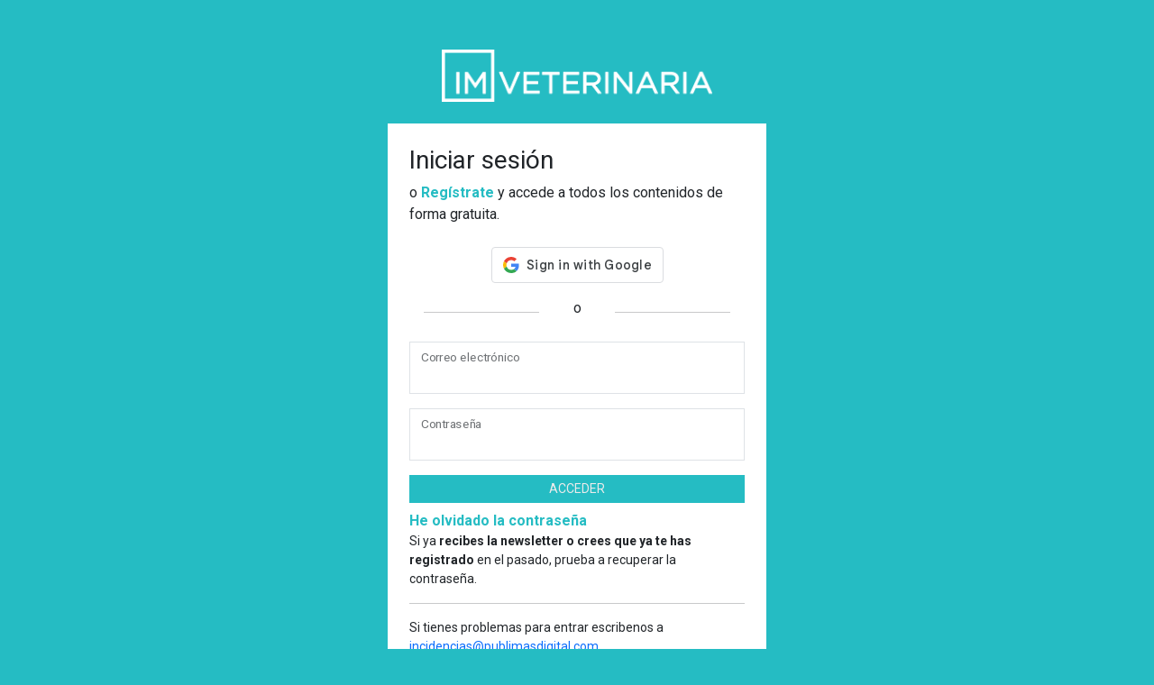

--- FILE ---
content_type: text/html; charset=UTF-8
request_url: https://www.imveterinaria.es/login?redirect=https://www.imveterinaria.es/noticia/8094/nace-aidpet-el-primer-lobby-del-sector.html
body_size: 3311
content:

 





 <!doctype html>
<html lang="es">

<head>
    <script>
  const URLweb = "https://www.imveterinaria.es/";
</script>

<!-- UNIVERSAL  -->
<script>
  window.dataLayer = window.dataLayer || [];

  function gtag() {
    dataLayer.push(arguments);
  }
  gtag('js', new Date());
  gtag('config', 'UA-21616963-15');
</script>
<!-- G4 -->
<script>
  window.dataLayer = window.dataLayer || [];

  function gtag() {
    dataLayer.push(arguments);
  }
  gtag('js', new Date());
  gtag('config', 'G-2TM68Z80L9');
</script>




<!-- Hotjar Tracking Code for https://www.imveterinaria.es/ 
 <script>
     (function(h,o,t,j,a,r){
         h.hj=h.hj||function(){(h.hj.q=h.hj.q||[]).push(arguments)};
         h._hjSettings={hjid:251249,hjsv:6};
         a=o.getElementsByTagName('head')[0];
         r=o.createElement('script');r.async=1;
         r.src=t+h._hjSettings.hjid+j+h._hjSettings.hjsv;
         a.appendChild(r);
     })(window,document,'https://static.hotjar.com/c/hotjar-','.js?sv=');
 </script> -->

<script type="text/javascript">
  (function(c, l, a, r, i, t, y) {
    c[a] = c[a] || function() {
      (c[a].q = c[a].q || []).push(arguments)
    };
    t = l.createElement(r);
    t.async = 1;
    t.src = "https://www.clarity.ms/tag/" + i;
    y = l.getElementsByTagName(r)[0];
    y.parentNode.insertBefore(t, y);
  })(window, document, "clarity", "script", "jciyxqbdph");
</script>


<link rel="alternate" hreflang="es-ES" href="https://www.imveterinaria.es/" />

<link rel="alternate" type="application/rss+xml" href="http://feeds.feedburner.com/imveterinaria" />

<!-- Chrome, Firefox OS and Opera -->
<meta name="theme-color" content="#25BCC3">
<!-- Windows Phone -->
<meta name="msapplication-navbutton-color" content="#25BCC3">
<!-- iOS Safari -->
<meta name="apple-mobile-web-app-status-bar-style" content="#25BCC3">

<META name="robots" content="INDEX,FOLLOW">
<meta name="msvalidate.01" content="FF9902B314ACFDDE12EC7D7568D2ECA0" />
<meta name="keywords" content="web de veterinaria , web sobre veterinaria" />
<!-- META TAGS -->
<meta charset="utf-8">
<meta name="viewport" content="width=device-width, initial-scale=1, maximum-scale=1">
<!-- META TAGS -->

<!-- CSS -->
<link href="https://cdn.jsdelivr.net/npm/bootstrap@5.3.3/dist/css/bootstrap.min.css" rel="stylesheet" integrity="sha384-QWTKZyjpPEjISv5WaRU9OFeRpok6YctnYmDr5pNlyT2bRjXh0JMhjY6hW+ALEwIH" crossorigin="anonymous">
<link href="https://cdn.jsdelivr.net/npm/boxicons@latest/css/boxicons.min.css" rel="stylesheet" crossorigin="anonymous">
<link rel="stylesheet" href="https://cdn.jsdelivr.net/npm/bootstrap-icons@1.11.1/font/bootstrap-icons.css">
<link href="https://www.imveterinaria.es/assets/css/style.css" rel="stylesheet">
<link href="https://www.imveterinaria.es/assets/css/custom_bootstrap.css" rel="stylesheet">
<link rel="icon" href="https://www.imveterinaria.es/assets/img/favicon.png" type="image/x-icon">

<meta name="facebook-domain-verification" content="uwnhy8vrcdmjoo7rl1a36iiiksofey" />


<!-- end CSS -->

<!-- https://midu.dev/cargar-google-analytics-de-forma-optima/ -->
<!-- Global site tag (gtag.js) - Google Analytics -->
<script async src="https://www.googletagmanager.com/gtag/js?id=UA-21616963-15"></script>
<script async src="https://www.googletagmanager.com/gtag/js?id=G-2TM68Z80L9"></script>

<link rel="preconnect dns-prefetch" href="https://www.googletagmanager.com">
<link rel="preconnect dns-prefetch" href="https://www.google-analytics.com">    <title>Login | IM Veterinaria</title>

    <style>
        html,
        body {
            height: 100%;
            max-height: 100%;
        }

        body {
            display: flex;
            align-items: center;
            padding-top: 40px;
            padding-bottom: 40px;
            background-color: #f5f5f5;
        }

        .form-signin {
            max-width: 450px;
            padding: 15px;
        }

        @media (max-width: 576px) {
            .form-signin {
                max-width: 90%;
            }
        }
    </style>

</head>

<body style="background-color: var(--first-color) !important">
    <main class="form-signin w-100 m-auto">
        <div class="text-center mb-4">
            <a href="https://www.imveterinaria.es/">
                <img src="https://www.imveterinaria.es/assets/img/logo_blanco_2023.png" alt="" style="max-width: 300px;">
            </a>
        </div>

        <div class="card h-100 border-0 p-2">
            <div class="row g-0">
                <div class="col-lg-12">
                    <div class="card-body">
                        <div class="row">
                            <div class="col-12">
                                <h3>Iniciar sesión</h3>
                                <div class="mb-4">
                                    <p>
                                         o <a href="https://www.imveterinaria.es/registro" class="text-im fw-bold">Regístrate</a> y accede a todos los contenidos de forma gratuita.
                                    </p>
                                </div>
                                <div>
                                    <center>
                                        <div class="col-12">
                                                                                        <div id="g_id_onload" class="w-100"
                                                data-client_id="909111530120-i6ohdqckbt39qc901hhijdeebu469h3j.apps.googleusercontent.com"
                                                data-callback="ButtonLoginGoogle" data-width="400px"></div>
                                            <div class="g_id_signin" data-type="standard" data-size="large"
                                                data-theme="outline" data-shape="rectangular"
                                                data-logo_alignment="center">
                                            </div>
                                            <script src="https://accounts.google.com/gsi/client" async defer></script>
                                        </div>
                                    </center>
                                </div>
                            </div>
                        </div>
                        <div class="row p-3">
                            <div class="col-5">
                                <hr>
                            </div>
                            <div class="col text-center">
                                o
                            </div>
                            <div class="col-5">
                                <hr>
                            </div>
                        </div>



                        <form class="form-submit " data-submit="login">
                            <div class="row g-3 text-center">
                                <div class="col-12">
                                    <div class="form-floating">
                                        <input type="email" class="form-control" name="email" value="" required>
                                        <label>Correo electrónico</label>
                                    </div>
                                </div>
                                <div class="col-12">
                                    <div class="form-floating">
                                        <input type="password" class="form-control" name="password" required>
                                        <label>Contraseña</label>
                                    </div>
                                </div>
                                <div class="col-12 ">
                                    <div class="form-error"></div>
                                    <button type="submit" class="btn btn-im btn-sm w-100">ACCEDER</button>
                                </div>

                            </div>
                        </form>
                        <div class="row pt-2">
                            <div class="col-12">
                                <div class="col-12">
                                    <a href="https://www.imveterinaria.es/recuperar" class="text-im"><b>He olvidado la
                                            contraseña</b></a>
                                </div>
                                <div class="col-12 small">
                                    Si ya <b>recibes la newsletter o crees que ya te has registrado</b> en el pasado, prueba
                                    a
                                    recuperar la contraseña.
                                </div>
                                <hr>
                                <div class="col-12 small">
                                    Si tienes problemas para entrar escribenos a <a href="mailto:incidencias@publimasdigital.com">incidencias@publimasdigital.com</a>
                                </div>
                            </div>
                        </div>
                    </div>

                </div>
            </div>
        </div>
        </div>
    </main>

    <script src="https://cdn.jsdelivr.net/npm/bootstrap@5.1.3/dist/js/bootstrap.bundle.min.js" integrity="sha384-ka7Sk0Gln4gmtz2MlQnikT1wXgYsOg+OMhuP+IlRH9sENBO0LRn5q+8nbTov4+1p" crossorigin="anonymous"></script>
<script src="https://www.google.com/recaptcha/api.js?render=6LfZ1LAcAAAAAEqURImbUjkT8yS-BSOtyRbdsOF3"></script>



<script src="https://www.imveterinaria.es/assets/js/nuevo/js.js"></script>
<script src="https://www.imveterinaria.es/assets/js/nuevo/fetchs.js"></script>
<script src="https://www.imveterinaria.es/assets/js/nuevo/bootstrap.js"></script>
<script src="https://www.imveterinaria.es/assets/js/poblacion.js"></script>
<script src="https://www.imveterinaria.es/assets/js/cropper.js"></script>
<script src="https://www.imveterinaria.es/assets/js/nuevo/buscador.js"></script>
<script src="https://www.imveterinaria.es/assets/js/nuevo/analytics.js"></script>


<!-- TOAST BOOTSTRAP -->
<div class="toast-container position-fixed bottom-0 start-0 p-3">
    <div id="liveToast" class="toast align-items-center bg-im text-white border-0" role="alert" aria-live="assertive" aria-atomic="true">
        <div class="d-flex">
            <div class="toast-body">
                Hello, world! This is a toast message.
            </div>
            <button type="button" class="btn-close btn-close-white me-2 m-auto" data-bs-dismiss="toast" aria-label="Close"></button>
        </div>
    </div>
</div>



<!-- SOY PROFESIONAL -->
<!-- COOKIES -->




<script>function loadScript(a){var b=document.getElementsByTagName("head")[0],c=document.createElement("script");c.type="text/javascript",c.src="https://tracker.metricool.com/resources/be.js",c.onreadystatechange=a,c.onload=a,b.appendChild(c)}loadScript(function(){beTracker.t({hash:"58e7461e2d4210eac5d30190bd735a40"})});</script></body>

</html>

--- FILE ---
content_type: text/html; charset=utf-8
request_url: https://www.google.com/recaptcha/api2/anchor?ar=1&k=6LfZ1LAcAAAAAEqURImbUjkT8yS-BSOtyRbdsOF3&co=aHR0cHM6Ly93d3cuaW12ZXRlcmluYXJpYS5lczo0NDM.&hl=en&v=PoyoqOPhxBO7pBk68S4YbpHZ&size=invisible&anchor-ms=20000&execute-ms=30000&cb=jqverf89u93v
body_size: 48893
content:
<!DOCTYPE HTML><html dir="ltr" lang="en"><head><meta http-equiv="Content-Type" content="text/html; charset=UTF-8">
<meta http-equiv="X-UA-Compatible" content="IE=edge">
<title>reCAPTCHA</title>
<style type="text/css">
/* cyrillic-ext */
@font-face {
  font-family: 'Roboto';
  font-style: normal;
  font-weight: 400;
  font-stretch: 100%;
  src: url(//fonts.gstatic.com/s/roboto/v48/KFO7CnqEu92Fr1ME7kSn66aGLdTylUAMa3GUBHMdazTgWw.woff2) format('woff2');
  unicode-range: U+0460-052F, U+1C80-1C8A, U+20B4, U+2DE0-2DFF, U+A640-A69F, U+FE2E-FE2F;
}
/* cyrillic */
@font-face {
  font-family: 'Roboto';
  font-style: normal;
  font-weight: 400;
  font-stretch: 100%;
  src: url(//fonts.gstatic.com/s/roboto/v48/KFO7CnqEu92Fr1ME7kSn66aGLdTylUAMa3iUBHMdazTgWw.woff2) format('woff2');
  unicode-range: U+0301, U+0400-045F, U+0490-0491, U+04B0-04B1, U+2116;
}
/* greek-ext */
@font-face {
  font-family: 'Roboto';
  font-style: normal;
  font-weight: 400;
  font-stretch: 100%;
  src: url(//fonts.gstatic.com/s/roboto/v48/KFO7CnqEu92Fr1ME7kSn66aGLdTylUAMa3CUBHMdazTgWw.woff2) format('woff2');
  unicode-range: U+1F00-1FFF;
}
/* greek */
@font-face {
  font-family: 'Roboto';
  font-style: normal;
  font-weight: 400;
  font-stretch: 100%;
  src: url(//fonts.gstatic.com/s/roboto/v48/KFO7CnqEu92Fr1ME7kSn66aGLdTylUAMa3-UBHMdazTgWw.woff2) format('woff2');
  unicode-range: U+0370-0377, U+037A-037F, U+0384-038A, U+038C, U+038E-03A1, U+03A3-03FF;
}
/* math */
@font-face {
  font-family: 'Roboto';
  font-style: normal;
  font-weight: 400;
  font-stretch: 100%;
  src: url(//fonts.gstatic.com/s/roboto/v48/KFO7CnqEu92Fr1ME7kSn66aGLdTylUAMawCUBHMdazTgWw.woff2) format('woff2');
  unicode-range: U+0302-0303, U+0305, U+0307-0308, U+0310, U+0312, U+0315, U+031A, U+0326-0327, U+032C, U+032F-0330, U+0332-0333, U+0338, U+033A, U+0346, U+034D, U+0391-03A1, U+03A3-03A9, U+03B1-03C9, U+03D1, U+03D5-03D6, U+03F0-03F1, U+03F4-03F5, U+2016-2017, U+2034-2038, U+203C, U+2040, U+2043, U+2047, U+2050, U+2057, U+205F, U+2070-2071, U+2074-208E, U+2090-209C, U+20D0-20DC, U+20E1, U+20E5-20EF, U+2100-2112, U+2114-2115, U+2117-2121, U+2123-214F, U+2190, U+2192, U+2194-21AE, U+21B0-21E5, U+21F1-21F2, U+21F4-2211, U+2213-2214, U+2216-22FF, U+2308-230B, U+2310, U+2319, U+231C-2321, U+2336-237A, U+237C, U+2395, U+239B-23B7, U+23D0, U+23DC-23E1, U+2474-2475, U+25AF, U+25B3, U+25B7, U+25BD, U+25C1, U+25CA, U+25CC, U+25FB, U+266D-266F, U+27C0-27FF, U+2900-2AFF, U+2B0E-2B11, U+2B30-2B4C, U+2BFE, U+3030, U+FF5B, U+FF5D, U+1D400-1D7FF, U+1EE00-1EEFF;
}
/* symbols */
@font-face {
  font-family: 'Roboto';
  font-style: normal;
  font-weight: 400;
  font-stretch: 100%;
  src: url(//fonts.gstatic.com/s/roboto/v48/KFO7CnqEu92Fr1ME7kSn66aGLdTylUAMaxKUBHMdazTgWw.woff2) format('woff2');
  unicode-range: U+0001-000C, U+000E-001F, U+007F-009F, U+20DD-20E0, U+20E2-20E4, U+2150-218F, U+2190, U+2192, U+2194-2199, U+21AF, U+21E6-21F0, U+21F3, U+2218-2219, U+2299, U+22C4-22C6, U+2300-243F, U+2440-244A, U+2460-24FF, U+25A0-27BF, U+2800-28FF, U+2921-2922, U+2981, U+29BF, U+29EB, U+2B00-2BFF, U+4DC0-4DFF, U+FFF9-FFFB, U+10140-1018E, U+10190-1019C, U+101A0, U+101D0-101FD, U+102E0-102FB, U+10E60-10E7E, U+1D2C0-1D2D3, U+1D2E0-1D37F, U+1F000-1F0FF, U+1F100-1F1AD, U+1F1E6-1F1FF, U+1F30D-1F30F, U+1F315, U+1F31C, U+1F31E, U+1F320-1F32C, U+1F336, U+1F378, U+1F37D, U+1F382, U+1F393-1F39F, U+1F3A7-1F3A8, U+1F3AC-1F3AF, U+1F3C2, U+1F3C4-1F3C6, U+1F3CA-1F3CE, U+1F3D4-1F3E0, U+1F3ED, U+1F3F1-1F3F3, U+1F3F5-1F3F7, U+1F408, U+1F415, U+1F41F, U+1F426, U+1F43F, U+1F441-1F442, U+1F444, U+1F446-1F449, U+1F44C-1F44E, U+1F453, U+1F46A, U+1F47D, U+1F4A3, U+1F4B0, U+1F4B3, U+1F4B9, U+1F4BB, U+1F4BF, U+1F4C8-1F4CB, U+1F4D6, U+1F4DA, U+1F4DF, U+1F4E3-1F4E6, U+1F4EA-1F4ED, U+1F4F7, U+1F4F9-1F4FB, U+1F4FD-1F4FE, U+1F503, U+1F507-1F50B, U+1F50D, U+1F512-1F513, U+1F53E-1F54A, U+1F54F-1F5FA, U+1F610, U+1F650-1F67F, U+1F687, U+1F68D, U+1F691, U+1F694, U+1F698, U+1F6AD, U+1F6B2, U+1F6B9-1F6BA, U+1F6BC, U+1F6C6-1F6CF, U+1F6D3-1F6D7, U+1F6E0-1F6EA, U+1F6F0-1F6F3, U+1F6F7-1F6FC, U+1F700-1F7FF, U+1F800-1F80B, U+1F810-1F847, U+1F850-1F859, U+1F860-1F887, U+1F890-1F8AD, U+1F8B0-1F8BB, U+1F8C0-1F8C1, U+1F900-1F90B, U+1F93B, U+1F946, U+1F984, U+1F996, U+1F9E9, U+1FA00-1FA6F, U+1FA70-1FA7C, U+1FA80-1FA89, U+1FA8F-1FAC6, U+1FACE-1FADC, U+1FADF-1FAE9, U+1FAF0-1FAF8, U+1FB00-1FBFF;
}
/* vietnamese */
@font-face {
  font-family: 'Roboto';
  font-style: normal;
  font-weight: 400;
  font-stretch: 100%;
  src: url(//fonts.gstatic.com/s/roboto/v48/KFO7CnqEu92Fr1ME7kSn66aGLdTylUAMa3OUBHMdazTgWw.woff2) format('woff2');
  unicode-range: U+0102-0103, U+0110-0111, U+0128-0129, U+0168-0169, U+01A0-01A1, U+01AF-01B0, U+0300-0301, U+0303-0304, U+0308-0309, U+0323, U+0329, U+1EA0-1EF9, U+20AB;
}
/* latin-ext */
@font-face {
  font-family: 'Roboto';
  font-style: normal;
  font-weight: 400;
  font-stretch: 100%;
  src: url(//fonts.gstatic.com/s/roboto/v48/KFO7CnqEu92Fr1ME7kSn66aGLdTylUAMa3KUBHMdazTgWw.woff2) format('woff2');
  unicode-range: U+0100-02BA, U+02BD-02C5, U+02C7-02CC, U+02CE-02D7, U+02DD-02FF, U+0304, U+0308, U+0329, U+1D00-1DBF, U+1E00-1E9F, U+1EF2-1EFF, U+2020, U+20A0-20AB, U+20AD-20C0, U+2113, U+2C60-2C7F, U+A720-A7FF;
}
/* latin */
@font-face {
  font-family: 'Roboto';
  font-style: normal;
  font-weight: 400;
  font-stretch: 100%;
  src: url(//fonts.gstatic.com/s/roboto/v48/KFO7CnqEu92Fr1ME7kSn66aGLdTylUAMa3yUBHMdazQ.woff2) format('woff2');
  unicode-range: U+0000-00FF, U+0131, U+0152-0153, U+02BB-02BC, U+02C6, U+02DA, U+02DC, U+0304, U+0308, U+0329, U+2000-206F, U+20AC, U+2122, U+2191, U+2193, U+2212, U+2215, U+FEFF, U+FFFD;
}
/* cyrillic-ext */
@font-face {
  font-family: 'Roboto';
  font-style: normal;
  font-weight: 500;
  font-stretch: 100%;
  src: url(//fonts.gstatic.com/s/roboto/v48/KFO7CnqEu92Fr1ME7kSn66aGLdTylUAMa3GUBHMdazTgWw.woff2) format('woff2');
  unicode-range: U+0460-052F, U+1C80-1C8A, U+20B4, U+2DE0-2DFF, U+A640-A69F, U+FE2E-FE2F;
}
/* cyrillic */
@font-face {
  font-family: 'Roboto';
  font-style: normal;
  font-weight: 500;
  font-stretch: 100%;
  src: url(//fonts.gstatic.com/s/roboto/v48/KFO7CnqEu92Fr1ME7kSn66aGLdTylUAMa3iUBHMdazTgWw.woff2) format('woff2');
  unicode-range: U+0301, U+0400-045F, U+0490-0491, U+04B0-04B1, U+2116;
}
/* greek-ext */
@font-face {
  font-family: 'Roboto';
  font-style: normal;
  font-weight: 500;
  font-stretch: 100%;
  src: url(//fonts.gstatic.com/s/roboto/v48/KFO7CnqEu92Fr1ME7kSn66aGLdTylUAMa3CUBHMdazTgWw.woff2) format('woff2');
  unicode-range: U+1F00-1FFF;
}
/* greek */
@font-face {
  font-family: 'Roboto';
  font-style: normal;
  font-weight: 500;
  font-stretch: 100%;
  src: url(//fonts.gstatic.com/s/roboto/v48/KFO7CnqEu92Fr1ME7kSn66aGLdTylUAMa3-UBHMdazTgWw.woff2) format('woff2');
  unicode-range: U+0370-0377, U+037A-037F, U+0384-038A, U+038C, U+038E-03A1, U+03A3-03FF;
}
/* math */
@font-face {
  font-family: 'Roboto';
  font-style: normal;
  font-weight: 500;
  font-stretch: 100%;
  src: url(//fonts.gstatic.com/s/roboto/v48/KFO7CnqEu92Fr1ME7kSn66aGLdTylUAMawCUBHMdazTgWw.woff2) format('woff2');
  unicode-range: U+0302-0303, U+0305, U+0307-0308, U+0310, U+0312, U+0315, U+031A, U+0326-0327, U+032C, U+032F-0330, U+0332-0333, U+0338, U+033A, U+0346, U+034D, U+0391-03A1, U+03A3-03A9, U+03B1-03C9, U+03D1, U+03D5-03D6, U+03F0-03F1, U+03F4-03F5, U+2016-2017, U+2034-2038, U+203C, U+2040, U+2043, U+2047, U+2050, U+2057, U+205F, U+2070-2071, U+2074-208E, U+2090-209C, U+20D0-20DC, U+20E1, U+20E5-20EF, U+2100-2112, U+2114-2115, U+2117-2121, U+2123-214F, U+2190, U+2192, U+2194-21AE, U+21B0-21E5, U+21F1-21F2, U+21F4-2211, U+2213-2214, U+2216-22FF, U+2308-230B, U+2310, U+2319, U+231C-2321, U+2336-237A, U+237C, U+2395, U+239B-23B7, U+23D0, U+23DC-23E1, U+2474-2475, U+25AF, U+25B3, U+25B7, U+25BD, U+25C1, U+25CA, U+25CC, U+25FB, U+266D-266F, U+27C0-27FF, U+2900-2AFF, U+2B0E-2B11, U+2B30-2B4C, U+2BFE, U+3030, U+FF5B, U+FF5D, U+1D400-1D7FF, U+1EE00-1EEFF;
}
/* symbols */
@font-face {
  font-family: 'Roboto';
  font-style: normal;
  font-weight: 500;
  font-stretch: 100%;
  src: url(//fonts.gstatic.com/s/roboto/v48/KFO7CnqEu92Fr1ME7kSn66aGLdTylUAMaxKUBHMdazTgWw.woff2) format('woff2');
  unicode-range: U+0001-000C, U+000E-001F, U+007F-009F, U+20DD-20E0, U+20E2-20E4, U+2150-218F, U+2190, U+2192, U+2194-2199, U+21AF, U+21E6-21F0, U+21F3, U+2218-2219, U+2299, U+22C4-22C6, U+2300-243F, U+2440-244A, U+2460-24FF, U+25A0-27BF, U+2800-28FF, U+2921-2922, U+2981, U+29BF, U+29EB, U+2B00-2BFF, U+4DC0-4DFF, U+FFF9-FFFB, U+10140-1018E, U+10190-1019C, U+101A0, U+101D0-101FD, U+102E0-102FB, U+10E60-10E7E, U+1D2C0-1D2D3, U+1D2E0-1D37F, U+1F000-1F0FF, U+1F100-1F1AD, U+1F1E6-1F1FF, U+1F30D-1F30F, U+1F315, U+1F31C, U+1F31E, U+1F320-1F32C, U+1F336, U+1F378, U+1F37D, U+1F382, U+1F393-1F39F, U+1F3A7-1F3A8, U+1F3AC-1F3AF, U+1F3C2, U+1F3C4-1F3C6, U+1F3CA-1F3CE, U+1F3D4-1F3E0, U+1F3ED, U+1F3F1-1F3F3, U+1F3F5-1F3F7, U+1F408, U+1F415, U+1F41F, U+1F426, U+1F43F, U+1F441-1F442, U+1F444, U+1F446-1F449, U+1F44C-1F44E, U+1F453, U+1F46A, U+1F47D, U+1F4A3, U+1F4B0, U+1F4B3, U+1F4B9, U+1F4BB, U+1F4BF, U+1F4C8-1F4CB, U+1F4D6, U+1F4DA, U+1F4DF, U+1F4E3-1F4E6, U+1F4EA-1F4ED, U+1F4F7, U+1F4F9-1F4FB, U+1F4FD-1F4FE, U+1F503, U+1F507-1F50B, U+1F50D, U+1F512-1F513, U+1F53E-1F54A, U+1F54F-1F5FA, U+1F610, U+1F650-1F67F, U+1F687, U+1F68D, U+1F691, U+1F694, U+1F698, U+1F6AD, U+1F6B2, U+1F6B9-1F6BA, U+1F6BC, U+1F6C6-1F6CF, U+1F6D3-1F6D7, U+1F6E0-1F6EA, U+1F6F0-1F6F3, U+1F6F7-1F6FC, U+1F700-1F7FF, U+1F800-1F80B, U+1F810-1F847, U+1F850-1F859, U+1F860-1F887, U+1F890-1F8AD, U+1F8B0-1F8BB, U+1F8C0-1F8C1, U+1F900-1F90B, U+1F93B, U+1F946, U+1F984, U+1F996, U+1F9E9, U+1FA00-1FA6F, U+1FA70-1FA7C, U+1FA80-1FA89, U+1FA8F-1FAC6, U+1FACE-1FADC, U+1FADF-1FAE9, U+1FAF0-1FAF8, U+1FB00-1FBFF;
}
/* vietnamese */
@font-face {
  font-family: 'Roboto';
  font-style: normal;
  font-weight: 500;
  font-stretch: 100%;
  src: url(//fonts.gstatic.com/s/roboto/v48/KFO7CnqEu92Fr1ME7kSn66aGLdTylUAMa3OUBHMdazTgWw.woff2) format('woff2');
  unicode-range: U+0102-0103, U+0110-0111, U+0128-0129, U+0168-0169, U+01A0-01A1, U+01AF-01B0, U+0300-0301, U+0303-0304, U+0308-0309, U+0323, U+0329, U+1EA0-1EF9, U+20AB;
}
/* latin-ext */
@font-face {
  font-family: 'Roboto';
  font-style: normal;
  font-weight: 500;
  font-stretch: 100%;
  src: url(//fonts.gstatic.com/s/roboto/v48/KFO7CnqEu92Fr1ME7kSn66aGLdTylUAMa3KUBHMdazTgWw.woff2) format('woff2');
  unicode-range: U+0100-02BA, U+02BD-02C5, U+02C7-02CC, U+02CE-02D7, U+02DD-02FF, U+0304, U+0308, U+0329, U+1D00-1DBF, U+1E00-1E9F, U+1EF2-1EFF, U+2020, U+20A0-20AB, U+20AD-20C0, U+2113, U+2C60-2C7F, U+A720-A7FF;
}
/* latin */
@font-face {
  font-family: 'Roboto';
  font-style: normal;
  font-weight: 500;
  font-stretch: 100%;
  src: url(//fonts.gstatic.com/s/roboto/v48/KFO7CnqEu92Fr1ME7kSn66aGLdTylUAMa3yUBHMdazQ.woff2) format('woff2');
  unicode-range: U+0000-00FF, U+0131, U+0152-0153, U+02BB-02BC, U+02C6, U+02DA, U+02DC, U+0304, U+0308, U+0329, U+2000-206F, U+20AC, U+2122, U+2191, U+2193, U+2212, U+2215, U+FEFF, U+FFFD;
}
/* cyrillic-ext */
@font-face {
  font-family: 'Roboto';
  font-style: normal;
  font-weight: 900;
  font-stretch: 100%;
  src: url(//fonts.gstatic.com/s/roboto/v48/KFO7CnqEu92Fr1ME7kSn66aGLdTylUAMa3GUBHMdazTgWw.woff2) format('woff2');
  unicode-range: U+0460-052F, U+1C80-1C8A, U+20B4, U+2DE0-2DFF, U+A640-A69F, U+FE2E-FE2F;
}
/* cyrillic */
@font-face {
  font-family: 'Roboto';
  font-style: normal;
  font-weight: 900;
  font-stretch: 100%;
  src: url(//fonts.gstatic.com/s/roboto/v48/KFO7CnqEu92Fr1ME7kSn66aGLdTylUAMa3iUBHMdazTgWw.woff2) format('woff2');
  unicode-range: U+0301, U+0400-045F, U+0490-0491, U+04B0-04B1, U+2116;
}
/* greek-ext */
@font-face {
  font-family: 'Roboto';
  font-style: normal;
  font-weight: 900;
  font-stretch: 100%;
  src: url(//fonts.gstatic.com/s/roboto/v48/KFO7CnqEu92Fr1ME7kSn66aGLdTylUAMa3CUBHMdazTgWw.woff2) format('woff2');
  unicode-range: U+1F00-1FFF;
}
/* greek */
@font-face {
  font-family: 'Roboto';
  font-style: normal;
  font-weight: 900;
  font-stretch: 100%;
  src: url(//fonts.gstatic.com/s/roboto/v48/KFO7CnqEu92Fr1ME7kSn66aGLdTylUAMa3-UBHMdazTgWw.woff2) format('woff2');
  unicode-range: U+0370-0377, U+037A-037F, U+0384-038A, U+038C, U+038E-03A1, U+03A3-03FF;
}
/* math */
@font-face {
  font-family: 'Roboto';
  font-style: normal;
  font-weight: 900;
  font-stretch: 100%;
  src: url(//fonts.gstatic.com/s/roboto/v48/KFO7CnqEu92Fr1ME7kSn66aGLdTylUAMawCUBHMdazTgWw.woff2) format('woff2');
  unicode-range: U+0302-0303, U+0305, U+0307-0308, U+0310, U+0312, U+0315, U+031A, U+0326-0327, U+032C, U+032F-0330, U+0332-0333, U+0338, U+033A, U+0346, U+034D, U+0391-03A1, U+03A3-03A9, U+03B1-03C9, U+03D1, U+03D5-03D6, U+03F0-03F1, U+03F4-03F5, U+2016-2017, U+2034-2038, U+203C, U+2040, U+2043, U+2047, U+2050, U+2057, U+205F, U+2070-2071, U+2074-208E, U+2090-209C, U+20D0-20DC, U+20E1, U+20E5-20EF, U+2100-2112, U+2114-2115, U+2117-2121, U+2123-214F, U+2190, U+2192, U+2194-21AE, U+21B0-21E5, U+21F1-21F2, U+21F4-2211, U+2213-2214, U+2216-22FF, U+2308-230B, U+2310, U+2319, U+231C-2321, U+2336-237A, U+237C, U+2395, U+239B-23B7, U+23D0, U+23DC-23E1, U+2474-2475, U+25AF, U+25B3, U+25B7, U+25BD, U+25C1, U+25CA, U+25CC, U+25FB, U+266D-266F, U+27C0-27FF, U+2900-2AFF, U+2B0E-2B11, U+2B30-2B4C, U+2BFE, U+3030, U+FF5B, U+FF5D, U+1D400-1D7FF, U+1EE00-1EEFF;
}
/* symbols */
@font-face {
  font-family: 'Roboto';
  font-style: normal;
  font-weight: 900;
  font-stretch: 100%;
  src: url(//fonts.gstatic.com/s/roboto/v48/KFO7CnqEu92Fr1ME7kSn66aGLdTylUAMaxKUBHMdazTgWw.woff2) format('woff2');
  unicode-range: U+0001-000C, U+000E-001F, U+007F-009F, U+20DD-20E0, U+20E2-20E4, U+2150-218F, U+2190, U+2192, U+2194-2199, U+21AF, U+21E6-21F0, U+21F3, U+2218-2219, U+2299, U+22C4-22C6, U+2300-243F, U+2440-244A, U+2460-24FF, U+25A0-27BF, U+2800-28FF, U+2921-2922, U+2981, U+29BF, U+29EB, U+2B00-2BFF, U+4DC0-4DFF, U+FFF9-FFFB, U+10140-1018E, U+10190-1019C, U+101A0, U+101D0-101FD, U+102E0-102FB, U+10E60-10E7E, U+1D2C0-1D2D3, U+1D2E0-1D37F, U+1F000-1F0FF, U+1F100-1F1AD, U+1F1E6-1F1FF, U+1F30D-1F30F, U+1F315, U+1F31C, U+1F31E, U+1F320-1F32C, U+1F336, U+1F378, U+1F37D, U+1F382, U+1F393-1F39F, U+1F3A7-1F3A8, U+1F3AC-1F3AF, U+1F3C2, U+1F3C4-1F3C6, U+1F3CA-1F3CE, U+1F3D4-1F3E0, U+1F3ED, U+1F3F1-1F3F3, U+1F3F5-1F3F7, U+1F408, U+1F415, U+1F41F, U+1F426, U+1F43F, U+1F441-1F442, U+1F444, U+1F446-1F449, U+1F44C-1F44E, U+1F453, U+1F46A, U+1F47D, U+1F4A3, U+1F4B0, U+1F4B3, U+1F4B9, U+1F4BB, U+1F4BF, U+1F4C8-1F4CB, U+1F4D6, U+1F4DA, U+1F4DF, U+1F4E3-1F4E6, U+1F4EA-1F4ED, U+1F4F7, U+1F4F9-1F4FB, U+1F4FD-1F4FE, U+1F503, U+1F507-1F50B, U+1F50D, U+1F512-1F513, U+1F53E-1F54A, U+1F54F-1F5FA, U+1F610, U+1F650-1F67F, U+1F687, U+1F68D, U+1F691, U+1F694, U+1F698, U+1F6AD, U+1F6B2, U+1F6B9-1F6BA, U+1F6BC, U+1F6C6-1F6CF, U+1F6D3-1F6D7, U+1F6E0-1F6EA, U+1F6F0-1F6F3, U+1F6F7-1F6FC, U+1F700-1F7FF, U+1F800-1F80B, U+1F810-1F847, U+1F850-1F859, U+1F860-1F887, U+1F890-1F8AD, U+1F8B0-1F8BB, U+1F8C0-1F8C1, U+1F900-1F90B, U+1F93B, U+1F946, U+1F984, U+1F996, U+1F9E9, U+1FA00-1FA6F, U+1FA70-1FA7C, U+1FA80-1FA89, U+1FA8F-1FAC6, U+1FACE-1FADC, U+1FADF-1FAE9, U+1FAF0-1FAF8, U+1FB00-1FBFF;
}
/* vietnamese */
@font-face {
  font-family: 'Roboto';
  font-style: normal;
  font-weight: 900;
  font-stretch: 100%;
  src: url(//fonts.gstatic.com/s/roboto/v48/KFO7CnqEu92Fr1ME7kSn66aGLdTylUAMa3OUBHMdazTgWw.woff2) format('woff2');
  unicode-range: U+0102-0103, U+0110-0111, U+0128-0129, U+0168-0169, U+01A0-01A1, U+01AF-01B0, U+0300-0301, U+0303-0304, U+0308-0309, U+0323, U+0329, U+1EA0-1EF9, U+20AB;
}
/* latin-ext */
@font-face {
  font-family: 'Roboto';
  font-style: normal;
  font-weight: 900;
  font-stretch: 100%;
  src: url(//fonts.gstatic.com/s/roboto/v48/KFO7CnqEu92Fr1ME7kSn66aGLdTylUAMa3KUBHMdazTgWw.woff2) format('woff2');
  unicode-range: U+0100-02BA, U+02BD-02C5, U+02C7-02CC, U+02CE-02D7, U+02DD-02FF, U+0304, U+0308, U+0329, U+1D00-1DBF, U+1E00-1E9F, U+1EF2-1EFF, U+2020, U+20A0-20AB, U+20AD-20C0, U+2113, U+2C60-2C7F, U+A720-A7FF;
}
/* latin */
@font-face {
  font-family: 'Roboto';
  font-style: normal;
  font-weight: 900;
  font-stretch: 100%;
  src: url(//fonts.gstatic.com/s/roboto/v48/KFO7CnqEu92Fr1ME7kSn66aGLdTylUAMa3yUBHMdazQ.woff2) format('woff2');
  unicode-range: U+0000-00FF, U+0131, U+0152-0153, U+02BB-02BC, U+02C6, U+02DA, U+02DC, U+0304, U+0308, U+0329, U+2000-206F, U+20AC, U+2122, U+2191, U+2193, U+2212, U+2215, U+FEFF, U+FFFD;
}

</style>
<link rel="stylesheet" type="text/css" href="https://www.gstatic.com/recaptcha/releases/PoyoqOPhxBO7pBk68S4YbpHZ/styles__ltr.css">
<script nonce="q85CTI3iHIIKPx0KXsc8Pg" type="text/javascript">window['__recaptcha_api'] = 'https://www.google.com/recaptcha/api2/';</script>
<script type="text/javascript" src="https://www.gstatic.com/recaptcha/releases/PoyoqOPhxBO7pBk68S4YbpHZ/recaptcha__en.js" nonce="q85CTI3iHIIKPx0KXsc8Pg">
      
    </script></head>
<body><div id="rc-anchor-alert" class="rc-anchor-alert"></div>
<input type="hidden" id="recaptcha-token" value="[base64]">
<script type="text/javascript" nonce="q85CTI3iHIIKPx0KXsc8Pg">
      recaptcha.anchor.Main.init("[\x22ainput\x22,[\x22bgdata\x22,\x22\x22,\[base64]/[base64]/[base64]/ZyhXLGgpOnEoW04sMjEsbF0sVywwKSxoKSxmYWxzZSxmYWxzZSl9Y2F0Y2goayl7RygzNTgsVyk/[base64]/[base64]/[base64]/[base64]/[base64]/[base64]/[base64]/bmV3IEJbT10oRFswXSk6dz09Mj9uZXcgQltPXShEWzBdLERbMV0pOnc9PTM/bmV3IEJbT10oRFswXSxEWzFdLERbMl0pOnc9PTQ/[base64]/[base64]/[base64]/[base64]/[base64]\\u003d\x22,\[base64]\\u003d\\u003d\x22,\x22wpQrX2jClcO2wqbCp8OfScO9dEjDuRN+wo0Aw5JDNCrCn8KjIMO8w4UmXcOCc0PCo8O8wr7CgDs0w7x5VcKHwqpJTcKgd2R6w4o4wpPCqsOJwoNuwrsKw5UDdl7CosKawqXCncOpwo4SDMO+w7bDsXI5wpvDgMOSwrLDlFs+FcKCwqkmEDFzIcOCw4/Do8KiwqxOewZow4UQw5vCgw/CoyVgccOWw73CpQbCtMKVecO6QcOJwpFCwrxhAzE9w6TCnnXCisO0LsObw5Zuw4NXG8OMwrxwwovDhDhSPAgSSktsw5NxRMKww5dlw5fDsMOqw6Qrw7DDpmrCqMKqwpnDhQbDvDUzw7oqMnXDl2hcw6fDkl3CnB/CicO7wpzCmcK3NMKEwqx4wpgseUFPXH1Jw7VZw63DrFnDkMOvwq/ChMKlwoTDrsKha1llLyIUJkZnDV3DisKRwokww4NLMMKzdcOWw5fCk8OUBsOzwrzCj2kAJcOGEWHCqV48w7bDqTzCq2kDTMOow5Uxw5vCvkNdNQHDhsKNw7MFAMKlw7rDocONcsO2wqQIWwfCrUbDiwxyw4TCiltUUcKIGGDDuSd/w6R1ScKtI8KkP8KfRkoIwooowoNXw5E6w5RXw4/DkwMtdWg1DcKfw65oEcOuwoDDl8O2E8Kdw6rDn25aDcOSVMKlX03Cjzp0wodpw6rCsVdBUhFvw7bCp3ARwqBrE8OJDcO6FRclLzBDwoDCuXBEwrPCpUfClXvDpcKmd03Cnl9nDcORw6F8w7ocDsOHK1UIccO1c8KIw5t7w4k/AyBVe8OAw7XCk8OhGsKzJj/Cm8KHP8KcwqnDqMOrw5Ysw7bDmMOmwqlcEjo3wonDgsO3SFjDq8OsT8O9wqEkVsO7TUNxSyjDi8K/b8KQwrfCr8O+fn/CqifDi3nCjRZsT8O9M8OfwpzDocOPwrFOwoBoeGhYJsOawp0kLcO/Wy7ClcKwfmnDlikXYWZAJV/CvsK6woQsMTjCmcK8R1rDniTCpMKQw5NZPMOPwr7CocKdcMOdIUvDl8Kcwq4wwp3CmcK2w4TDjlLCu1A3w4k1wqojw4XCusK1wrPDscOPYsK7PsOQw6VQwrTDj8K4wptew6jCiDtOGMKjC8OKW23CqcK2GmzCisOkw4E6w4x3w4IMOcODW8KQw70aw6nCj2/DmsKXwq/ClsOlNzYEw4IEZsKfesKbXsKaZMOdYTnCpyAxwq3DnMO0wrLCukZVc8KnXWMfRsOFw4VXwoJ2PnrDiwRkw55rw4PCssKAw6kGAsOkwr/Ch8OAOn/CscKqw6oMw4xuw7gAMMKhw7Nzw5NTCh3DqyvCpcKLw7Uew5Amw43CicKbO8KLcS7DpsOSJ8OfPWrCqMKmEADDgERAbT3Dkh/Dq3cQX8OVLsKowr3DosKHZcKqwqoEw5EeQl8CwpUxw5XCqMO1csK0w7gmwqYULMKDwrXCpcO+wqkCG8KMw7p2wrTCl1zCpsOVw6nChcKvw7lMKsKMYcK5wrbDvBDCqcOpwoQWCSYxW0nCscKJYmoBBcKuYEPDjsOHwq/DszQlw7bDrXTCvGfClCFbIMK2wqHCmmV0wqfCjyZ8wrbCilfCosK8FFBqwq/Cj8Kww7/DpkPCv8O7EMO7QgNNAyF2VsOOwp3DontBTUTDvMO7wqPDrMKde8Kcw6ZwRQfCmsOkfhcYwrrCm8Oqw4Zow4s/w6/[base64]/CqcOPCsKBJMKcFcORXMO6woJsP8KHXQoqwonDgGrDtMKfbsOUw7UYI8OZQsOhw5lyw58RwqnCocKTcQ7DqwjCoVpYw7XCvlbCmMOfQMOuwo48X8KcLC5Jw743dcODDjIwbG99wp/CicOxw4/DrXYwR8KwwqhRF2vDsBsbAMOMbcOPwrNDwrxkw41Fwr/[base64]/G8K1B3vCkVhMWA0jOcO7XxgKw73Dg1rDtMOnwoHCrcKZakYrwo4awrxBfCFWw6vDqgbDscO1HGDDqjXCjkXClsOCHlcnDVcdwpTCusOINMK7wq/Cl8KDLcKJWMOmQADCn8OMP33Cl8KXIhtNw5keCgBmwrsLwrAif8OUw4wJwpXCpMOcwoVmFmPCtwt2NS7CpULDvMKQw6TDpcOgFsK9wpzDi15lw4xtbsKmw7FcUlPCmsKxdcKKwrkFwoNyZl4SEcODw63DgcOyQ8K/CcO3w4zCmgsAw5TCkMKCPcKrLx7Dt30swp3DncKBwobDvsKMw4VaLMOVw4w/PsKWKnI3wonDlAEraXMmFRvDiGbDrTZSUgHDrMO0w4FgWMKlBjVtw7dGd8OMwoV6w5PCrj04UMOTwqFVecKXwoADfE13w6IUwqonwprDvsKOw7TDv1RVw4sHw6fDpg0ZXMO9wrpdZMKXLU7ClRDDoGgHUsK5b0TCmAJwFcKfNMKjw6jCjyLDilYrwpwuwrh/w6NOw5/DpMOWw43DsMKXWTTDqAsTW0txBzAWwrh5wqsXw5NGw592LBDCmDXCu8KSwqk2w49fwpTCv2oQw6zCqwvDuMK4w6/Clm/DjSXCg8OSHRJnI8Olw4VRwo7Cl8OGwqctwohww6M/ZsOEwpHDjcKiPFbCrsOFwp8bw4XCjjAowrDDs8KcI3wXQA/[base64]/wrnDsnBuT8OuwqnCu3FUAATCnnF0EsKjfcOnLzvDicOBwq8RKsK7Fi9Gw7c7w7rDtcOvIwTDr0jCmsKNNSIgw7zClcKdw7fDicOlwqfCn24jwr3Cp0LCscOvMHldXwEmwo7Dk8OEw7DCncOMw4sLWyZXTl0gwrHCvmfDi2zChsOQw5vCicKrYnrDvmzCnsOXwp/DpsOTw4MsA2LCgEs4CyfDqMOeMF7Ct2rCrMO0wrXDoWk+dDhzwrzDsHrCgiUXM05Iw7fDsBBnYT94D8KIbMORJA7DkcKFY8OYw6wmfjBjwq7CrcOEL8KmJiMHA8OUw5HCswzCsXYzwrrCn8O4wp3CrsOpw6DCisKmwoUKw5nCicOfDcKhwonDuSdvwrcpfS3CocKKw5/[base64]/cht1bwk9HcOrDXDCq8Odw4EaO3ISwrXCvWBkwrrDl8OWT2QlbxIPw6hvwqzCp8OYw4nCii/Dg8OhCsOqwr/DjybDj1rCsQ1lRMOkSwrDpcKpbcKBwqZFwrnCmRvCjMK5w5lIw7VlwrzCp0x6G8KeBC4Xw6ttwoQ8woHCklN2T8Ksw7N9woXDl8Ojw6jCkCM4U37DhMKawrEtw67Cjgp0VcOwRsKhw6RZw64qSibDhMK2woTDjz0Yw5/[base64]/DriRycRY+wokCejPDm8KXw4ktwpV6w5wFwpDDm8KkKBE8w65rw4bChlbDhMODHMOCIMOQwq7DjcKoR34dw5AKAF56MsKww5jCui3DhMKXwqx8YcKqEy4jw73DkGXDjinChU/Ci8OHwrhhC8OlwqLDq8KJTcKKw7tMw5TCr0jDlsODccKqwrMawp5seWw8wr7Ck8O0YEoYwrhtwo/ChUJfw6gGDicWw5IOw4HDg8O+IUYvazHDq8KDwpNyR8OowqjDnsOpPMKbQcOTFsKQBy/Cm8KbwpvDgMOhCwgXcHvDjytgwq/Ct1HCtcOXI8KTKMOjSxoJf8Kiw7LDksOZw7YJDMO4UMOEWcOBEcOOwoJ6wphXwq7CtnZWwprDsCIuw67CoB42w6HCiEgif1V5OcOqw7NKQcKSK8OyNcOBE8KvF005w5o5EjXDvcK6wqjDrW/DqksAw5YCA8KiK8OJwo/DulMYVcOew6zDrzk3w4LCocOQwpRWw5DCs8KnABrClMOrYyAAw6TDh8OEwokzw4txw6DDqhkmwrPDjkdQw5rCkcOzIcKnwp4jdcK+wpd6wqNsw6fDs8Khw5F0J8K4wrjCnsKHwoFXwobCpcOLw7rDu0/CtiwLEDrDhX9uWix6BMOCY8Okw5ETwpFWwobDjVEqw6gQw5TDplLCo8K0wprDvcO1SMOHw4tUw65EClBBPcO1w5ICw6jDpMOKwpbCoijDs8OnPBEqYcKRID1/egVlURfDsGQLw5XCszUFGsK3TsOTwofCrA7Cj3AUw5QsbcOFVAl0wpojOH7Dk8O0w5VTwrFxQ3bDjW8WScKBw6JyIsOmaVTCmMO+w5zCtzzCgMKfwrtww5gzRcOvesOPw4zDscOqOS/CnsOxwpLCgcOAGg7Ck3jDgQ1kwrgDwo7Ch8ObaUvDpArCucOwdhrCh8OTwpJ8L8O4wogiw6YGFVADD8KzG0/ClMOEw4piw7nCpsK0w5IoRizCjEbDuTRIw6YlwogwNEAHw5RXZR7DsREqw4rDh8KOFjgKwo9Cw6t5wpzDrjzCjSLCh8Oow47DncKsJx8ZbcKpwpfDrRDDlxYGKcOqFcOCw5cqIsK4wrzCncO+w6XDqcOrHVBtcRXClkDCjMOdwovCsycuw5HCkMO4CV/CkMK1eMKrZ8OPwqLCih/CpgA+Ny3CikEiwr3CpBZafcKsN8KmT3nDkErCqGQaF8OiEMO+wqPCu182w5fCm8KgwrpCJi/CmkJER2HDkAQmw5HDnHjCjjnCgTFWw5sIwoDDrzxgZUwiT8KABFQsb8OKwr4Mwpw/w5QCwrkFbhzDpxxqLcOvc8KOw6XCv8OJw4fCqEo/VcODw5IDfsOqJWEWc1AdwqcQwpN/wr/CiMKoOMOAw5LDnsO/[base64]/[base64]/DpitFwrElAWLCu8OVLsO9fsObUMKiW8KHwq5zfETCkFnDmsOcQ8OJw5TDtxbDj3ACw5LDjsKPwrLCmMO4NA/ChcOqw4MvAxXDncKyDXpRZ0/DssK6SjAwZsKQJ8KZdcKcw6LCqcKVTMOsfsOzwpAPf2vClsOKwrvCoMOaw60qwp7CijlTF8OWPjHDmcO0bjcFwpFKwqoLIsK7w6I/w4xSwpDCmEzDvcKXZMKHwoV5wqFHw47CgjsGw43Dv1XDhsOBw4VoUCduwrvDrmNBwqhlQ8O9w6HCmAx5w5XDqcK+HsKOIRLCoCbCh09ywqBcwpA9B8O1An5RwoTCpsOQwoPDj8OwwoXCncOjcsKsIsKuwqjCsMObwq/DjMKaE8O6wpoWwppeesORw5TCosO8w5jDk8Kgw5vCtg9MwpPCtUkTCC/[base64]/CvMOpc8O7woPDlMKbcsOlJVh8JsKFMzLDmWXDsTXCrcKNA8ONMcOPwpINw4TDt0vDpMOSwovDmcKlRhtrw7URwpDDqsKew5V9AywNSMKVViDCr8OjI3jDu8KjRsKcaEvDkHUUH8KOwrDCgXPDmMOQEzoFw55dw5QuwpJrXkAZwpItw6bDhnIFDcOHVcK/wqNnd181IxfChAEJwoDDuTLDusKWNFzDtMOccMOAw6zDqsK8X8O4DMKQRX/[base64]/[base64]/DuMO/wqUuw5XCoMK9wqzDgx/[base64]/CjcKJwpBoUyHDksK1RW/Di8KFbkrDmMKHwoUyScOrVMKhw4wPRHfDiMKVw4vDlnfCk8OYw7rCoHXCsMK+wrQzF3diAUwGwqrDscKtTyLDoik/[base64]/DrXXDuXDDl8O5GMOkTcOAwoDCuMKfwpnCjRkOw5Vyw5F6VF88woTDoMK5F3IxEMO5w4BaG8KLwpLCrmrDusKNDMKQUMKjCsKmVMK7w4Fvwp5pw4w3w44owr8zVWTDmQXCo0BZwqoFw68ePx/Cr8O2woXCgsOGSFrCvFrCksK9wpzCjnBpw4jDrMKSDsK4GcOwwrPCsm1iw43ChAPDtsOqwrTDjMKnTsKWYxonw7zCv2FKwqQ2wrBuFzFfbl/DqcOtwqZlDSsRw4fChw3DihLDpDoBYWdqNlcPwrAuw6PCsMOTwp/Cv8Oof8Odw78gwrsdwpknwq7DgMOlwrPDoMKzGsKEOgMVW3Zyd8O6w5oFw5MnwowCwpzCuzIGTFpIdcKnH8K2cnjCkcOHWEJKwovDu8Ojw7HChCvDsWvCncOJwr/CpMKew6sbw4LDl8Ohw7HCswY1KcKQwq3DgMKEw5w3bsOww5zCh8OVwo0iF8OQAyPCr3QvwqPCosKCIUTDuAN1w6J0JiNCalXCjcOaX3A8w4lpwoQoRRZoTmAcw73DqMKkwp9/wpspNFsSfMKgATt8KsKewpbCj8K/TsOGVMOcw6/CkMKBDsO+GsKmw60Vwr8/wprDmsKuw6Q9wqBrw53DnsKVNsKAR8K8AzXDisKVw6EuFl3CmsO+ATfDgybDsHDCjS0XfRPCihHDn0dPKgxdSMOGdsOnw5JvAUfCjiliOcKXXjkDwqU3wqzDlsO5LMKYwpDChMKYw7FWwrtKHcK+FXnDv8OoT8Ogw4bDoz3CjcOfwoNmWcOqEDHDkcOfPG5SK8OAw4/CqyLCmsOxNEAewpnDhDnDscOLw7/CucOfZlXDkMKtwpDDv1fCugJfw6zDl8KMw7lhwog/wqHCu8KewpnDvVXDvMK1woDDjVwnwq02w7MywprDh8KJaMOCwo0MO8O6acKYahTCqsKuwqIhw6nCqwbDmxEsY0jCtUUFwoTDlRg6cgvCvi3CuMOVHMKQwo03ZDfDscKSHlcPw5XCucOcw7LCgMKZOsK2wpRRN0HCl8OIYGQlwqrChEDCgMKAw7PDoz3Dhm/Ck8K3TU1ta8KQw6IGKknDgMK+w7QDB3nCrMKcTsKRRCYWD8KXVA8mCMKNZsKFJX4AY8OUw4DDusKEUMKIcQgIw7jDkGcDw5rCs3HDrsKww7hrB3/CrMOwWcKvJMKXc8KVCHdHw5sHwpbChnvDgsKfCEjChcOzwojCnMKYdsK5Jl1jD8KUw53CpTYXWRM+w4PDo8K5HsOaPwZzF8Ozw5vDmsKww5Yfw5nDqcKQdDTChX4lIBMZJ8OIw6B1w5/[base64]/ClQZOw788RcOtS8ObVsKlw6lqE8KtQsKNw6XCisKWZ8KuwrbDqxgnLXrClk3CnjvCs8Kawodcw6MmwoY4TcK3wqtuw55mO3fCocOzwpXCnsOmwrnDtcOLwqDDiXXCssKGw4VUw48Uw5vDvnfChzbCph0IY8OYw4tqw6/DjA7DpGzCkR4OKl3DmEfDrGVUw4gKRGPCucO0w6zCrMOCwrVwBMK+KsOpfMOxdsKVwrASw5seNMOTw7slwoDDiX8cfsOEXcO8EsOxDBnDssOsNh7ClcKEwqHCt1DCqFJzVcKqw4jCsxowShpZw7/CvcKLwqgGw4sPwovCuz0zw7LDnsO4wrQsN3nDksK3fUxyFWXDpsKdwpQVw611JMKRVXrCm1c5UMKHw7/DkEhiOUIQw67DiB0lwoMswobCjGPDrH54H8KuC1rCnsKJwqcpbAvDuTjConRVw6LCoMOPXMKUw7NTw5fDmcO1My9zAsOdw7PDqcKUNMOUNDPDj1dmX8Kmw47DjQxrw6pxw6UqQxDDqMOcW07DuhpkKsOLw5IhNW/Ck1DCm8KJw7/Dkk7CqMKSw6sVwqnDjgIyH1RGKAs0w5w6w6LCsh/CiCTDmmt7w5dINm8WEVzDhsKwFMO5w6cVLR4JfAnDu8O9WG9WHVR3M8OEZcKlLDEkZAzCtcKYYsKtKRxNYhJ2bxwDw6PDv2wiL8Kfw7/DsiLDnywHw4pcwrwFF0Yuw6HDhnbCikjDuMKNw5VDw6w0TMOdwrMBw6XCvsKLFEnDh8OtbsK4K8KZw4DDgsOpw4HCpxvDsxUtBwHDiwskA3vCm8Obw5IUwr/[base64]/CpCPCq8KmEz/DkWDDiQrDhcOyw7RSwrZtw6bCj8Oowr3CgMKielTDt8KWw5hKAh08wpsNEsOAHcKXDcK9wopUwpHDmcO+w71STsKnwqbDrH0MwpTDksOUWcK6wrEFdcOUasKyGsO0dMOhw63Dt1bDjcKxN8KbehzCtBrDuFkqwppLw4/DsW7CrnvCscKKY8ObRD3DnsOTNsK8acOUCiLCn8OIwoTDpVV/[base64]/[base64]/[base64]/QVNawqPDk3HDpsOTXMKhQ3nDoMKmwqvCp0Ybwp8FUMOfw5dqw7d1L8KaWsOXwrN/L2lAEsOPw4VZZcOMw4bDoMOyUMK8PcOgwqfCtD4qCVEOw41gemDDtR7Dr3NWwprDnFJ0fcKAw4fCisOnw4Elw7XCgRJ8OMOVDMKVwqpHwq/Dt8OdwqjDp8Kdw7/CtcK3ZE7ClAZbfsKZG3NxYsOUHMKSwr/[base64]/Ds2oZaMOYQ8K4MsOdNcOXG8KnwpsgwoR7wr7DsMONPhlifsKhw5TCnFTCoXEiG8KpAWIaGF7CnGo3NRjDjyDDnMKTw4/Cr0U/[base64]/[base64]/CpMOdw57DqsK6wr80ZnHCvmLDqcO4Dghcw7HDqMOYTA7CuFLCtBFbw43DuMO1QC1mc20Lw5Ytw4rCoho2w5pcK8KRwpogwowhw5nCrVFUwqJww7DDtFlRQcKTGcO/QH3DoWcET8K6w6hpwq7DmjlIwpZHwrgtQMKsw4xKwo/DgMKGwqcdUkrCunXChcOaQXHCn8KnNGjCl8K/[base64]/N8OewqvCvDLDkcO5TsOsw4l9wp44w6Vsw5FXZ0zCiW0zw4c0d8Ofw4FlYcKzbMODFT5hw4PDq1PCgA7CpFrCij/CklbDnQMmDQvDnXDCqkcYSMOUwotQwpAswq5iwrhGw7s+Q8OaO2HCjkZvUsKsw6goYBFowodxCcKFwpBAw7fCs8OtwoVHEsOLwqElCsKNwrzCscKFw6nCsjxawp/CrGkKBcKED8KSR8K+w7hNwrM7w4EhREPCrcOFA2zCvsO5BXtjw6vCiB8/fhfCpsOTw4UDwrMLHgp2VsO3wrfDkUHDh8O9d8KresOBBcK9SC3CusOww5nDnAAYwr3DisKpwpvCtjJ8wrzCrcKPwroKw64hw63DsWkFJWLCn8OJH8Oxw69+w5/ChCvChEg4w5pDw5nDrB/DpzBVLcK/ByDDqcKIKTPDlz4KP8K5wpvDt8KQfcOsZ3JKw7NAfsK/w4HCmsK3w7/Cg8KrRCg8wrLChCJxEsKKw4HCmwMSKyHDgMKXwo8aw5XDnXtqAsKUwqPCpyTDskpPwp7Cg8Oqw6/[base64]/[base64]/DhMOjwq1GwqfCrkTDmFLCrsK0UcKTGsOSw7V7w6J0wqrCgMOiZF53Uj3CisKZwoR8w5HCsCwVw7h3EsKowrrCg8KuPcKjwrLDgcKlwpAKw6hbYVlYwo8cAyrCiVDCgMO+N1HDimbCvRpcB8OxwrXDokpKwo3CnsKcAE19w5/DicOcX8KhLijDiSHCsBYAwqt0ZD7Cr8OGwpdPfE7CtizDgMOOaFrDpcK6VShKLMOoOzhpw6rDgsKBRz84w6FwQCJKw54rCS7CmMKMw7smJ8OZw77CocOhES7CoMOfw6/DsDvDo8O3w7sVw70NBVbCsMK7LcOoBDDDvsKzFD/Cp8K5w4oqcQgxwrcEM0kqU8OGwq0iwqHDqMOPwqZsWxfDnHgAwqULw58iw4Baw7tTw63Dv8Ouw44DJMKHNyHCn8Kvwqw3w5rDhkzDiMK/[base64]/Dp8OtEBV/[base64]/wpLCk8K3w4pzw6Yxw5YncMK0IB/CjXvDj8O4w5sfw5LCrcKsXnXChsKgwqvCuBZ/E8Kqw5VvwpDChsKMdMKtPwDCgCDCjDzDkSUDN8KIPyDDg8K2wqlAwp4eSMK/wq3CoCrDtsO4d13DtXJhE8OiIsODGmrCokLDryHDigRMZMKWw6PDtDR4Az5qVRk+fWpvw5NQDBTCg1zDnsKPw4jCsGMzbFrDhjksJ3XCisK7w6ckSMKUUHoLwrplW15Ew6/Dl8Osw6PCoyYqwoxzXSITwqV5w5rDmBFRwoVRG8KIwqvCgcOmw6ITw7ZPIMOlwqnCp8KvIMKhwpvDvGbDtyvCgcObw4/DiBY1bVBMwpnDsxzDr8KSUTrCryNUw7vDjgPCrgVHw5ZbwrDDosOiwpZgwqfChjTDlsO+wos9ERIRwrcpFMKIw7/Cj1bCnUPDiAXDrcO4w59iw5TCg8K9wrbDrg8pRsKSwqHDrsKvw48SNlzCs8KywoUTAsK7wrzClsK+w7/[base64]/[base64]/DgznDsMOHw4JTEsK5woxubMKUNcOpIcOMw5/CucKNw6RRwqsUw6nDhC5vw4khwoLDhRx+ecKzY8ORw6TDscO5VAc1wo/[base64]/CoMKhw7NSZsKMJwQSLyrDtQprwpNdEzrDnEzDu8Ogwr0qwphYw6BmA8KBwpFpK8KCwrsGcTQ7w5vDjMOrDsOLbzUXwp9oW8Kzwph9ezRlw4TDoMOaw6EuZ0vCr8O3PcOnwrXCtcKOw6TDkhHCtMKWNiDDuHXCpm7DjxdsNcK1wqXDvW3CplsFHFHCqzFqw4/DpcKKfAQTw74KwokMwqTDicOvw5s/wq0Uw7DDgMKKCcOSZcOmNMOtwprDvsKvwqstBsOpQWwuw5/ChcK5Nmh2BydtY0dJw4LCpms/JjUMa3LDvy3CjyjCn1JMwonDuwtTw5HDiyfDgMOYwqE2fRMTEcKgKlvDpMOvw5QdO1HCom4vwp/Dr8KNBsKuIxTDilI3w5sUw5U5CsOJeMOkw7XCiMKWwp1eR31qXk/[base64]/DnsOyScKmT2DCtcKLw6M1w5caw57DlcO5w7NDEls2Z8O0w5kZEMOkwpkmwopKwrdCIMKlAmDCjMOdfcKsWcO8PBPCn8ORwrzCvsOKWxJiwozDt2UDWw/[base64]/Di8OIwoTCvkVbJcKOVlsnwq7DhcKyEsKcdsKZwox/[base64]/Cg8KTE8KUw7HDlsKBw5/[base64]/Dk8OteA1/wrfCvWhuw7rCisOLLMK2a8Oaa1lAw5bDsmnCmALCsCJDRcKYwrNeZRY9wqd+WHPCri0cXsKPwozCkQ9xw7TCniLCoMOEwrbDnRTCrMKCFsKww5jCtgXDjcONwrHCskDCsCFawokJwpkJDXjCvMOkw6XDg8OtUsKCGS7CjsOOOTowwoQ9QC/[base64]/CmMKhwovDvhpsf8Otw7DDjMKxG2PDrcOtwoY/PE1Bw6AbwrTDqsKNFsKMw5rCt8KRw7EgwqhbwosGw6TDl8KJeMK/T2fCm8K0GEEjNGvCgyhzdCTCq8KRFsOKwp4Pw41fw5V1w4HCjcK/wqJCw5PCnMKqw4xKw4TDnMO5w5QJFMOPF8OjWcKNNklpFzjClcO3IcKQw5nDvcO1w4XCnWISwqfDsWcNHEXCuTPDtFjCusO/[base64]/Cp8Kmc8OxeUNUcAzDkWQFw6fDtVh7LMOVw50hwpxqw5suwqNyeVpEM8OgRsOFw4B+w6BTw7zDr8KhPsOXwolmBBsIRMKrwqR7BTI/Nzw5wpzCmsOLP8KWZsO0CGPDlBLCs8OQXsKCGR0iw7PDrsO3GMKiwp4YbsOAM1/[base64]/DqsKNw6ZTwpk+I8KZO8Oqw4XDjwRUHTE9wrrDgsKiwr/[base64]/VcKMwpDDjTZRw5PCik/[base64]/w7/[base64]/DmDUCPVLCmAIJw6/DhMOdRg/DixIkw7XCo8Ktw4HCrcOmS1JPUAk7G8Kvw6FmfcOWOmY7w54Bw5nCry7Ch8KJw4cUX0p/wqxFw4lbw4vDgTPCocOaw7tjwq8nw4PDhDBFOWvDuAvCuHBzJgsDYsKvwq5zEcObwrjCkcK1BcO5wr7CksKqFgxdFynDlsOowrUTZBDDpEYxfxM8AsKBLhjDkMKcw5ZFHwkefCfDmMKPNsKENMKpwpbDs8OuIEvChnbDnEByw6bDqMOdIGzDpDlbbz/DjXUcw6kuTMOXIgrCrC/Cp8KpCTgVTwfCtiBXwo06Yn9zwrJbwqgQVWTDm8O+wpvDhn4GUcKpJsOhU8OCVVhMDMKsNsKGwq0sw5rDswBwOAvDhBBlLsKePSBPAyh7LHMYWCfDvULClTbDvjxewqM8w653dsKTBFc/AMK3w6rDm8O5wozDqmFPw7oGHcKzUsOqdXnCuH1Ow7R1DWLDsQbCn8OWw6fChld8Yj3Dk2pnVcO7wotzARF3UVJuSVJIK2/[base64]/Dm8ONw5XCkcKYwrcuw43CtX7Di8KQNMKAw5vCi8O5wrrColTCo0U7LmTCnxACw609w67CozLDsMK+w6LDoiEZMsKyw5HDkcKML8Kkwr5Gw7HCqMKRw5rDssKHwrDDlsOdaSgfG2EHw6ltdcOiDMKPBjp6VGJZwoPDiMO4woFRwojDrz8pwpMHwovCki3ClDdDwq/DhhLCosO5RwpxZwbCs8KdUsO6wrYVUcK8wojCnRHCkMOtL8OyAXvDriIHwonCkHvCkXwMScKLw6vDlRbCvMOuCcKyaDY2QcOpwrZ2VXHCtyzChCkzHMOsTsOsw4jCv3/Dh8OBZ2DDmxbCgx4+Q8Kkw5nChzzDmkvCgkjDshLCj2jCt0N0GjvChcK/[base64]/Cg8OsasOaw7bCkjrDjgEAe1jDscKAcC0Dw7vDqTjCkMKtwpoIVx/Dl8O1FEnCqMOnBFYmcMKpXcOXw4JqS2vDhMO8w7rDuwvCosOfP8KaLsKPUcO+VwgjD8KqwpfDsEohwoAYHE7CqRXDqQDCucO3DAwXw4DDiMKfwq/[base64]/DtXfDvsOcwrrCq8KfwoPDn8OlaMKvwqQdTsKvw6wNwrXCkgMzwrd1w77DpS3DsSkBHsOWLMOkfCFLwqcdYsOCMMOpayJbJHDDri3DpRfChT/DmcK/c8OewpDCuRRgw5R+Z8KYDlTCp8KRw6cDfElCwqE8w5pyM8OywosocTLDjwdlwopjwpRnZF86wrzDqMOxWnPClyDCpcKCcsKeFMKRNVJJacK5w6bDrsKvwplKa8KYw6tpIjdZUgnDlcKHwoZbwqkpFMKaw6wHJ2pcAA/Dlkpqw5XClsOCw7/ClTdPw45gbRTCt8K5DnFPwp/[base64]/bMKRw43DlsKIwp/DsyIUa1LCqcKkwqDDsXs+w4nDgsOIwpoPwo/[base64]/CiQJtAMOfwrszw41vNsKmwr/[base64]/[base64]/DlcO0w7Yhw6DCm1zDuSHCgiV/FHIMNsONDMOlbMK0w54kwpEUMTvDsWwGw65VCUXDjMOIwrZjcsKQwqcYPkVpwrp7w5M3Q8OGZQrCgkkVfMOFKlcPLsKCwpUPw7zDvMKNRg7DhALDh07CpMOpJlvCn8Oxw6XDnXnCq8OFwqXDm0R+w5PCgMOkHxlxwrwqw4AKJR/CrGZQYsKHwrAmw4zDjjc1w5BTU8O5E8KJwobCvMOCwpvCtWwywolwwqbCi8OHw4bDvX/DuMOhF8KswrrCqi1Qe3szC03Cr8KIwp93w6pJwrATHsKoDsKNw5XDiyXCm1sPw59zNzzDosKWwoFMawBZCMKJwok8PcOBZmNIw5I4wrtSKyLChsOPw67Ds8OCHB1Gw5DDoMKAw5bDjyrDjmbDgyHCusKJw6xnw6wmw43DggrCjBxbwqokVn/DvsKNESbDr8K1FhXCncOwcMKnCiHDisKswqLCmGk9cMKmw67DvFw/[base64]/w5DCs2tAVMKdwoYzQAIFw5TDjgHDu8KHw5bDu8OWEsOkwqPCv8KtwqbCgl9jwoArUcOpwoJQwpduw6TDn8OuEnXCr1XCoCpJw4UWK8OBwonDjMKRfcODw73CjMKZw6xlSjPDgsKawq7CqsOPQ23DpXVfwqPDjAoSw6zCpnDCtll2Y14lA8KMAHk/BXHDonnDrMOFwq7ChcOoFE7CkVTChxM8SQvCj8OWw4RZw7p3wotawp5cfwDCtFDDqsO8ZMO7K8KRRTg7wrfCp3QFw63CqnPCvMOtccO7RSnCisOaw7TDssOUw5VLw6HCgMOXw7vCnHZ8wpBcOWnCicK1w6DCqcKSWxcZJQ84wrQrQsKjwpBlC8O/w6nDp8OCw6PCm8Klw6Vzwq3DiMKlw4kywq1Owq/DkAUIe8O8ehBHw7vDuMOUwrgEw48Ew6nCvicSdcO+DsO6bR87SUgpLCwhACnCjTXCoCjCi8K6w6RywofDusKiVjMwLi5Zw4ouEsOJwqPCt8OJwoJ6IMKCw7pzIcOqwrsAdcONAWvCisKwSj/CrsO+bkE5H8OCw7R3fwhpL1nCjsOqWms3LDrCl2o4w4XCsD1bwrHCni3Djz57w5rCqMOmZD3CqMO3TsKiw5Zxa8OOwpFgw7BtwrbCqsO+wpAJSAvDlsOAJX85wqTDrRBIFsKQG0HDoxIOSEDDlsKPQVTCtMOnw6JTwqvDpMKgM8O+QA/DtcOiBStWFlxGX8OkeFNZw4hyK8O9w6TChXx6KWDCkQLCoRgqScKywrt8dUpTTRXCjsKRw5wLMMKgW8OqfBRmw6N6wpTDgBHCjsKfwoDDmcKow73DrzERwqjCkWg2wp/DhcKqR8KGw7LChcKBYm7CvcKcaMKZdsKCw7RVOMOvLGbDlMKaFx7Cm8O/[base64]/CtEfCpcKscGtNeiDCuwfDj8O8NcK3QGTCm8KSLloQccOSWEnCrMK5EMOawrVBfXoGw7rDrsKnwqbDsQEUwpjCscOILcKzfMK8fhTDu2xaeSrDmzTCnwTDnyYlwrNoYcOKw55DKsOyRsKeP8OTwr9nNzXDhcK6w49zNMOZwoR/wpPCvzNSw5nDoGprfmZAEALCk8Kbw6B+wqnCtsORw5dXw7zDgU0Gw4gWFMKLW8OSe8KqwpzCsMKnFwbCpR0Uw5gTwq4Wwr40w4dcE8Onw7DChjYOK8O2IUDDlsKMblPDlFlBPWXCrTbDtXfCrcKGwpImw7cKKAXCqSM4wpvDncKBw7k2dcKUfBHDuQ3Cn8O/[base64]/DlsK1MFcBOsKjw4BWGWvCsm/[base64]/LSQ8w6M2P8OTPMKVE8OXwrkuwoN/XsKLw64sDDNZwpNdX8Kzwrpow6FIw5nCtAJKGsOMwqUiw4IIw73CiMKowpXDnMOeN8KDRh8AwrBBZ8Ojw7/CtALDlcOywofDo8OoUwrDpEXDucKwTMOneFM3eBsPworDh8OLw40Iwo5iw5Nnw5FuAG9+BXUvw6nCoU1gCcOtwoTDosOpJjzDucO9CmoiwrMaNMOHwrzCksOmw75QXFA3w5EufcKrLGjDisK9wpx2w6PDjsO/[base64]/CgXAEKsKYwrrDgGPDkAF2BMOfY0vCjgHCicOsa8OewqjDtVM2LcOENsK/wocRwprDvn3Dlhs9w47DuMKEScOAE8Ouw5ZUwppKdsKFPAclw50bUAPDisKSw7dWE8ORwrjDhHhuB8OHworDlsOow5TDhUwceMKNJ8K3wrMgGWEQw5EzwovDisOswpwYUj/[base64]/CscO+ZsKQwoHDr8OHwo59eGItwqXCucKzw6ZoasOYUcKbw4hZXMKTwoZQw7jCm8OVZsO1w5rDrMKnFnrDrinDg8Kiw57Do8KDcV0jKsOqWMK4woAVwos+VWIDDihQw6nCiEnClcKKZCnDowTChkEQT2HCvgAoGcOYSMOeBSfCkXjDosKqwot/wqJJKhHCo8O3w6BHB2bCgCLDtjBXFsOxw5fDuRdZw7XCqcKKIngZw4rCtsK/[base64]/Du8KHwobDt8KZwobCrcKxw5FyHMKkwoVwwrzCssKCE34Qw7jDqsKSwrrCqcKeHsKIw7cwM1R6w6A7wqdMAmh4wrMgOsOQwoccMEDDvjtZFmDCgcKpwpXDsMOWw44cFGPDplbCsCXDocKAcyvCtV3CocKkwoUfw7bDr8KLWcK5woY/[base64]/DkVvDljR7wrVveQ/[base64]/Cswplw7sYORLCuirCuHPChcOHORRuw43DuMKnwrzDhMK9wpDDksOwKwPDv8KFw7HCrCUTw6DCoyLDosKzRsOEwrTCrsKmJBPDj2LCucKlUMK2wrvCrV14w6PDocO7w6NtMsKwHl3ClsKbbFlWw4/[base64]/O1zDg8ORwqnCsTELFMOKw73CtRl2NFfDqSLDi3ADwrdKNcObw73DmsKKHSkKwpHCnjbCi0Umw48hw5zCslAeZh8hwr/CmsKwLcKMFwrCglTDksO4wpvDtWFOaMK/aFLDsQTCtMKsw7hjRhPCssKXMAFCJVDDgcKawoFowpPDj8Ogw6nCkcOuwqPCvzTCpkYwGn5Lw6jClcOeCjDDisOLwopiwp/Dn8OGwo/DksOJw7fCpsOLwrDCq8KSSMORQ8KswrTCq3d/w7zCtm8qKcODIF4aD8KiwpxUwrZFwpTDnsOBMxklwrUrNcKKwqJEwqfCt2HCgFTCk1UGw5fCvlt/w6JQFVPDrljDmcOMYsO1fyhyf8OOWMKsb1XDi0zDusOSX0nCrsONwoPCsjpTUMOmNcOQw64tXMOLw7HCtU4iw4DCmsOlBz3DrAnCiMKMw5TCjRvDiUgpTMKVNQLDk1XCnMOvw7YySMKXaz4YScKiw63Cgg/DgMKSG8O6w6bDssKHw5sPCA\\u003d\\u003d\x22],null,[\x22conf\x22,null,\x226LfZ1LAcAAAAAEqURImbUjkT8yS-BSOtyRbdsOF3\x22,0,null,null,null,1,[21,125,63,73,95,87,41,43,42,83,102,105,109,121],[1017145,420],0,null,null,null,null,0,null,0,null,700,1,null,0,\[base64]/76lBhnEnQkZnOKMAhnM8xEZ\x22,0,0,null,null,1,null,0,0,null,null,null,0],\x22https://www.imveterinaria.es:443\x22,null,[3,1,1],null,null,null,1,3600,[\x22https://www.google.com/intl/en/policies/privacy/\x22,\x22https://www.google.com/intl/en/policies/terms/\x22],\x22OC6bS3WBN/U1IVvwbbaLz42n7AIgaAXsYajdVeKX4/k\\u003d\x22,1,0,null,1,1769400795328,0,0,[11,251,30,24],null,[73,54,65],\x22RC-KLgb8jbcpDlDTA\x22,null,null,null,null,null,\x220dAFcWeA5JvRHO-Ns5gKBwFSrpuc2roT1wpotl-J9-lnOXgTmAw0CVaqkLxYUjJnqnQD9S1mB2bJo7kyj-xHgo3f7nelO6mX5SJw\x22,1769483595228]");
    </script></body></html>

--- FILE ---
content_type: text/css
request_url: https://www.imveterinaria.es/assets/css/style.css
body_size: 4463
content:
@import url("https://fonts.googleapis.com/css2?family=Nunito:wght@400;600;700&display=swap");
@import url('https://fonts.googleapis.com/css2?family=Roboto:ital,wght@0,100;0,300;0,400;0,700;1,100;1,300;1,400;1,500&display=swap');

:root {
  --imfarmacias: #008634;
  --imfarmacia-asistencial: #72cfa6;
  --immedico: #00ADBF;
  --imveterinaria: #25BCC3;
  --imopticas: #FFDE00;
  --esvivir: #000000;
  --electromarket: #464496;
  --imcb: #FF7300;

  --header-height: 3rem;
  --nav-width: 300px;
  --first-color: rgba(37, 188, 195, 1);
  /* #25BCC3 */
  --second-color: rgba(33, 169, 175, 1);
  /* #21A9AF */
  --third-color: rgba(0, 120, 46, 0.1);
  /* #C6DFD1 */
  --menu-color: rgba(235, 235, 235, 1);
  /* #EBEBEB */
  --border-color: rgba(0, 0, 0, 0.1);
  --scrollbar-color: rgba(0, 0, 0, 0.2);
  --white-color: rgba(235, 235, 235, 1);
  /* #575455;*/
  --body-font: 'Roboto', sans-serif;
  --normal-font-size: 1rem;
  --z-fixed: 100;
  --border-radius: 0;
}

*,
::before,
::after {
  box-sizing: border-box
}

* {
  border-radius: var(--border-radius) !important;
}

body {
  position: relative;
  margin: 0;
  padding: 0;
  font-family: var(--body-font);
  font-size: var(--normal-font-size);
  background-color: #f8f9fa !important;
  transition: .5s
}

body.farmacia_asistencial .header,
body.farmacia_asistencial #nav-bar,
body.farmacia_asistencial #inputSearch {
  background-color: var(--imfarmacia-asistencial) !important;
}

body.farmacia_asistencial #nav-bar a {
  color: rgba(16, 16, 16, 1);
}

a {
  text-decoration: none
}



#barra_derecha .card-im.card-banner ins,
#barra_derecha .card-im.card-banner video,
#barra_derecha .card-im.card-banner img {
  width: 100% !important;
  height: auto !important;
  max-height: inherit !important;
  /* border-radius: 0; */
}

.header {
  width: 100%;
  height: calc(var(--header-height) + 1rem) !important;
  position: sticky;
  position: -webkit-sticky;
  top: 0;
  left: 0;
  display: flex;
  align-items: center;
  justify-content: space-between;
  padding: 0;
  background-color: var(--first-color);
  z-index: var(--z-fixed);
  transition: .5s;
}

.header_toggle {
  color: var(--menu-color);
  font-size: 1.5rem;
  cursor: pointer;
}

.header_img {
  width: 35px;
  height: 35px;
  display: flex;
  justify-content: center;
  border-radius: 50%;
  overflow: hidden;
}

.header_img a {
  color: var(--white-color);
  width: 40px;
}

.offcanvas-start .nav {
  height: 100%;
  display: flex;
  flex-direction: column;
  justify-content: space-between;
  overflow: hidden
}

.nav_logo,
.nav_link {
  display: grid;
  grid-template-columns: max-content max-content;
  align-items: center;
  column-gap: 1rem;
  padding: .3rem 0 .3rem 1.5rem
}

.nav_sublink {
  padding-left: 3.5rem !important;
}

.nav_logo {
  margin-bottom: 2rem
}

.nav_logo-icon {
  font-size: 1.25rem;
  color: var(--white-color)
}

.nav_logo-name {
  color: var(--white-color);
  font-weight: 700
}

.nav_link {
  font-size: 0.95rem;
  position: relative;
  color: var(--menu-color);
  margin: 0.7rem;
  padding: 0.8rem;
  border-radius: var(--border-radius);
  transition: .3s;
  display: flex;
}

.nav_link:hover {
  color: var(--menu-color);
  background-color: var(--border-color);
}

.nav_link.active {
  color: var(--menu-color);
  font-weight: bold;
  background-color: var(--border-color);
}

.nav_icon {
  font-size: 1.25rem
}

.nav_name {
  padding-left: 0.4rem;
}

.height-100 {
  height: 100vh
}

.dropdown-hide::after {
  display: none;
}

@media screen and (max-width: 992px) {

  .card-im .badge {
    display: none;
  }

  .container-lg {
    padding-right: 0;
    padding-left: 0;
  }

  .hide-lg {
    display: none;
  }

  .dropdown-toggle::after {
    margin-left: .10em;
  }

  #imglogo {
    width: 120px;
    transition: width 2s;
  }

  #sublogo {
    display: none !important;
  }

  #inputSearch {
    display: none !important;
  }

  #buttonSearch {
    padding-right: 0.6rem !important;
    border-radius: var(--border-radius) !important;
  }

  .w-100-a #inputSearch,
  .w-100-a #buttonSearch {
    display: inline-block !important;
  }

  .w-100-a #buttonSearch {
    border-radius: var(--border-radius) 0 0 var(--border-radius) !important;
  }

  .card-im h5.card-title {
    font-size: 1rem;
  }

  .card-im.card-banner ins {
    width: 100% !important;
    height: auto !important;
    max-height: inherit !important;
  }

  .card-im.card-banner video,
  .card-im.card-banner img {
    width: 100% !important;
    height: auto !important;
    max-height: inherit !important;
    /* border-radius: 0; */
  }

  .card-im.card-banner.megabanner {
    padding: 5px;
    border-radius: var(--border-radius);
  }

  .card-im.card-banner.megabanner ins {
    border-radius: var(--border-radius);
  }

  .card-im.card-banner.megabanner video,
  .card-im.card-banner.megabanner img {
    width: 100% !important;
    border-radius: var(--border-radius);

  }
}

@media screen and (min-width: 992px) {

  .container-lg>.row>.col-lg-8 {
    width: 71%;
  }

  .container-lg>.row>.col-lg-4 {
    width: 29%;

  }

  /* MD */
  body {
    margin: 0;
    padding: 0;
  }

  #content-web {}

  #imglogo {
    width: 227px;
    transition: width 2s;
  }

  #sublogo {
    display: block;
  }

  .header {
    position: sticky;
    height: calc(var(--header-height) + 3rem) !important;
    width: 100%;
    padding: 0;
  }

  .header.fixed-top {
    height: calc(var(--header-height) + 1rem) !important;
  }

  .header_img {
    width: 40px;
    height: 40px;
  }

  .header_img img {
    width: 45px;
  }


  .web {
    padding: 0 5rem !important;
  }

  .card-im.card-banner ins {
    width: 100% !important;
    height: auto !important;
    max-height: inherit !important;
  }

  .card-im.card-banner video,
  .card-im.card-banner img {
    width: 90% !important;
    height: auto !important;
    max-height: inherit !important;
    /* border-radius: 0; */
  }

  .card-im.card-banner.megabanner {
    padding: 5px;
    border-radius: var(--border-radius);
  }

  .card-im.card-banner.megabanner ins {
    border-radius: var(--border-radius);
  }

  .card-im.card-banner.megabanner video,
  .card-im.card-banner.megabanner img {
    width: 100% !important;
    border-radius: var(--border-radius);

  }
}

header .navbar-nav a {
  margin-left: 10px;
}

header .btn-login {
  box-shadow: none !important;
  border: 0 !important;
  border-radius: var(--border-radius);
  padding: 0.6rem;
  background-color: transparent !important;
  color: var(--menu-color);
}

header .btn-login i {
  margin-right: 4px;
}

header .btn-login:hover {
  background-color: var(--border-color) !important;
  transition: 0.3s;
  border: 0;
  color: var(--menu-color);
}

.dropdown-menu {
  border-radius: var(--border-radius);
}




header .input-group {
  border-radius: 0 var(--border-radius) var(--border-radius) 0;
}

header .input-group:hover #inputSearch,
header .input-group:hover #buttonSearch {
  background-color: var(--border-color) !important;
}

span.required {
  color: var(--second-color);
}

select[required]+label:after,
input[required]+label:after {
  content: ' ✱';
  color: var(--second-color);
}

#inputSearch {
  width: 100px;
  display: inline-block;
  box-shadow: none;
  border: 0;
  margin: 0;
  border-radius: 0 var(--border-radius) var(--border-radius) 0;
  background-color: var(--first-color) !important;
  transition: width 0.5s;
  color: var(--menu-color);
}

#inputSearch::placeholder {
  color: var(--menu-color);
}

#buttonSearch {
  box-shadow: none !important;
  border: 0 !important;
  border-radius: var(--border-radius) 0 0 var(--border-radius);
  padding: 0.6rem;
  padding-right: 0;
  background-color: transparent !important;
  transition: width 0.5s;
}

#buttonSearch i {
  color: var(--menu-color) !important;
}

.w-100-a {
  width: 100%;
  margin-left: 1rem;
  transition: 0.5s;
}

.w-100-a #inputSearch,
.w-100-a #buttonSearch {
  background-color: var(--border-color) !important;
  transition: 0.5s;
}

h6.bg-dark05,
h3.bg-dark05 {
  color: #4C4C58;
  font-weight: 400;
  position: absolute;
  bottom: 0px;
  width: 100%;
  display: block;
  color: #FFF;
  background-color: rgba(0, 0, 0, 0.6);
  margin: 0;
  padding: 1rem;
}

/* .revista::before {
  content: "";
  position: absolute;
  height: 25%;
  width: 100%;
  bottom: 0;
  left: 0;
  right: 0;
  background-image: linear-gradient(180deg, transparent, #000);
} */

.nav_overflow {
  overflow-y: auto;
  scrollbar-width: thin;
  scrollbar-color: var(--border-color) transparent;
}

.nav_overflow:hover {
  scrollbar-width: thin;
  scrollbar-color: var(--scrollbar-color) transparent;
}

.nav_overflow::-webkit-scrollbar {
  width: 8px;
  margin: 0;
}

.nav_overflow::-webkit-scrollbar-track {
  background-color: transparent;
}

.nav_overflow::-webkit-scrollbar-thumb {
  background-color: var(--border-color);
  border-left: 0;
  background-clip: content-box;
}

.nav_overflow::-webkit-scrollbar-thumb:hover {
  background-color: var(--scrollbar-color);
}

.nav-search {
  cursor: pointer;
  color: var(--menu-color);
  /* padding-bottom: 1px; */
}


.nav-scroller {
  position: sticky;
  top: calc(var(--header-height) + 1rem);
  z-index: 2;
  overflow-y: hidden;
  border-bottom: 1px solid var(--first-color) !important;
  display: none;
}

.nav-scroller.show {
  display: block;
  transition: 0.5s;
}

.nav-scroller .nav {
  display: flex;
  flex-wrap: nowrap;
  padding-bottom: 1rem;
  margin-top: -1px;
  overflow-x: auto;
  color: rgba(255, 255, 255, .75);
  text-align: center;
  white-space: nowrap;
  -webkit-overflow-scrolling: touch;
}

.nav-underline .nav-link {
  padding-top: .75rem;
  padding-bottom: .75rem;
  font-size: .875rem;
  color: #6c757d;
}

.nav-underline .nav-link:hover {
  color: #007bff;
}

.nav-underline .active {
  font-weight: 500;
  color: #343a40;
}

.bg-purple {
  background-color: #6f42c1;
}

.portada img:hover {
  filter: brightness(100%) !important;
}

.banner img {
  border-radius: var(--border-radius);
}

.card-im {
  border-radius: var(--border-radius);
  background: transparent;
  border: 0;
  overflow: hidden;
}

.card-im-list {
  background: #fff;
  border: 1px solid rgba(0, 0, 0, .125);
}

.card-im.card-vademecum {
  border: 1px solid rgba(0, 0, 0, .125);
}

.card-im img,
.card-im video {
  border-radius: var(--border-radius);
}

.card-im-list img,
.card-im-list video {
  border-radius: var(--border-radius);
  border-top-right-radius: 0;
  border-bottom-right-radius: 0;
}


.card-im .card-header {
  background: none;
}

.card-im .card-footer {
  background: none;
}

.card-im .badge {
  border-radius: var(--border-radius);
  position: absolute;
  left: 0.5rem;
  top: 0.5rem;
  background: var(--first-color);
  text-decoration: none;
  font-size: 0.9rem;
  color: var(--menu-color);
  font-weight: 400;
  z-index: 99;
  transition: 0.3s;
}

.card-im .badge:hover {
  background: var(--second-color);
}

.card-im h5.card-title a {
  background: linear-gradient(to right, currentColor 0%, currentColor 100%);
  background-position-x: 0%;
  background-position-y: 0%;
  background-repeat: repeat;
  background-size: auto;
  background-size: 0px 6%;
  background-repeat: no-repeat;
  background-position: left 100%;
  transition-duration: 1s;
  font-weight: 600;
  padding: 0;
}

.card-im h5.card-title a:hover {
  background-size: 100% 6%;
}

.card-im .card-body {
  background: transparent;
  padding-left: 0;
  padding-bottom: 0;
}

.card-im-list .card-body {
  padding: 1rem;
}

.overflow {
  position: relative;
  border-radius: var(--border-radius);
  overflow: hidden;
}

.zoom img {
  transition: all 0.2s linear;
}

.zoom:hover img {
  -webkit-transform: scale(1.1);
  transform: scale(1.1);
}

.social-icons a i:hover {
  color: var(--first-color);
}

#nav-bar.offcanvas-start {
  width: var(--nav-width);
  background-color: var(--first-color);
  transition: .5s;
  border: 0;
}

.b-0 {
  bottom: 0;
}

.bg-shadow {
  background: rgba(76, 76, 76, 0);
  background: -webkit-gradient(left top, left bottom, color-stop(0%, rgba(179, 171, 171, 0)), color-stop(49%, rgba(48, 48, 48, 0.37)), color-stop(100%, rgba(19, 19, 19, 0.8)));
  background: linear-gradient(to bottom, rgba(179, 171, 171, 0) 0%, rgba(48, 48, 48, 0.71) 49%, rgba(19, 19, 19, 0.8) 100%);
  filter: progid:DXImageTransform.Microsoft.gradient(startColorstr='#4c4c4c', endColorstr='#131313', GradientType=0);
}

.top-indicator {
  right: 0;
  top: 1rem;
  bottom: inherit;
  left: inherit;
  margin-right: 1rem;
}

.border-im {
  border-color: var(--first-color) !important;
}

.bg-im {
  background-color: var(--first-color);
}

.btn {
  border-radius: var(--border-radius);
  box-shadow: none;
}

.btn:focus {
  box-shadow: none;
}

.btn-im {
  color: var(--menu-color);
  background-color: var(--first-color);
  border: 1px solid var(--first-color);
}

.btn-im:hover {
  color: var(--menu-color);
  background-color: var(--first-color);
}

.btn-outline-im {
  color: var(--first-color);
  border: 1px solid var(--first-color);
  background: transparent;
}

.btn-outline-im:hover {
  color: #fff;
  background-color: var(--second-color);
  border: 1px solid var(--second-color);
}

.text-im {
  color: var(--first-color) !important;
}

.callout {
  padding: 1.25rem;
  margin-top: 1.25rem;
  margin-bottom: 1.25rem;
  border: 1px solid var(--first-color);
  /* border-top-width: 10px; */
  border-radius: var(--border-radius);
  /* border-top-color: var(--first-color); */
  background-color: var(--third-color);
}

.tags a {
  color: #212529;
  padding-right: .5rem;
  transition: 0.5s;
  display: inline-block;
}

.tags a:hover {
  color: var(--second-color);
}

.tags a::before {
  content: "#";
  position: relative;
  top: 3px;
  margin-right: 0;
  color: var(--second-color);
  font-weight: bolder;
  font-size: 1.5rem;
}

.modal-content {
  border-radius: var(--border-radius);
}

.modal-backdrop {
  background-color: #fff;
}

.modal-backdrop.show {
  opacity: 0.9;
}

.catlinea {
  width: 100%;
  text-align: center;
  border-bottom: 1px solid #DFDFDF;
  line-height: 0.1em;
  margin: 2rem 0;
}

.catlinea a,
.catlinea span {
  background: #f8f9fa !important;
  color: #212529;
  padding: 0 2rem;
}

#collapseNoticia img {
  width: 100%;
  border-radius: var(--border-radius);
}

.cursor-pointer {
  cursor: pointer !important;
}

.grecaptcha-badge {
  visibility: hidden;
}


.modal-login .division {
  position: relative;
  text-align: center;
  width: 100%;
}

.modal-login .division .line {
  border-top: 1px solid #DFDFDF;
  position: absolute;
  top: 10px;
  width: 34%;
}

.modal-login .division .line.line-left {
  left: 0;
}

.modal-login .division .line.line-right {
  right: 0;
}






/* FOOTER */

footer ul {
  list-style-type: none;
  margin: 0;
  padding: 0
}

footer ul>li {
  padding: 4px 0;
}

footer a {
  color: rgba(87, 84, 85, 1);
}

footer a:hover {
  color: var(--second-color);
  cursor: pointer
}


footer .revistas a {
  display: inline-block;
  font-weight: bold;
  transition: 0.5s;
}

footer .revistas a.imfarmacias:hover {
  color: var(--imfarmacias) !important;
}

footer .revistas a.immedico:hover {
  color: var(--immedico) !important;
}

footer .revistas a.imopticas:hover {
  color: var(--imopticas) !important;
}

footer .revistas a.imveterinaria:hover {
  color: var(--imveterinaria) !important;
}

footer .revistas a.imcb:hover {
  color: var(--imcb) !important;
}

footer .revistas a.esvivir:hover {
  color: var(--esvivir) !important;
}

footer .revistas a.electromarket:hover {
  color: var(--electromarket) !important;
}



.ribbon {
  position: absolute;
  z-index: 99;
  background: #5564eb;
  color: #fff;
  -webkit-transform: rotate(45deg);
  transform: rotate(45deg);
  text-align: center;
  top: -8px;
  right: -48px;
  width: 120px;
  padding: 16px 0 3px 0;
}

.ribbon i {
  -webkit-transform: rotate(-45deg);
}

.ribbon.ribbon-destacada {
  background: #5564eb;
  color: #fff;
}

.ribbon.ribbon-video {
  background: #CD201F;
  color: #fff;
}

.ribbon.ribbon-podcast {
  background: #212529;
  color: #fff;
}

.ribbon.ribbon-pdf {
  background: #A755EE;
  color: #fff;
}


.offcanvas-playlists::-webkit-scrollbar {
  width: 5px;
  margin: 0;
}

.offcanvas-playlists::-webkit-scrollbar-track {
  background-color: transparent;
}

.offcanvas-playlists::-webkit-scrollbar-thumb {
  background-color: var(--border-color);
  border-left: 0;
  background-clip: content-box;
}

.offcanvas-playlists::-webkit-scrollbar-thumb:hover {
  background-color: var(--scrollbar-color);
}

#textoNoticia p {
  font-size: 1.2rem;
}

#textoNoticia img {
  width: 100%;
  height: auto;
}

#textoNoticia li {
  font-size: 1.2rem;
}

.dropdown-item.active,
.dropdown-item:active {
  color: #fff !important;
  text-decoration: none;
  background-color: var(--first-color);
}

#cardScroll {
  width: 300px;
  max-width: 300px;
  max-height: 300px;
  overflow: hidden;
  overflow-y: auto;
  scrollbar-width: thin;
  scrollbar-color: var(--border-color) transparent;
}

#cardScroll:hover {
  scrollbar-width: thin;
  scrollbar-color: var(--scrollbar-color) transparent;
}

#cardScroll::-webkit-scrollbar {
  width: 8px;
  margin: 0;
}

#cardScroll::-webkit-scrollbar-track {
  background-color: transparent;
}

#cardScroll::-webkit-scrollbar-thumb {
  background-color: var(--border-color);
  border-left: 0;
  background-clip: content-box;
}

#cardScroll::-webkit-scrollbar-thumb:hover {
  background-color: var(--scrollbar-color);
}

@keyframes mymove {
  0% {
    color: red;
  }

  50% {
    color: #fff;
  }

  100% {
    color: red;
  }
}

.nav-link {
  color: var(--first-color) !important;
}

.nav-link.active {
  color: #FFF !important;
  background-color: var(--second-color) !important;
}

.songP:active {
  color: #FFF !important;
  background-color: var(--second-color) !important;
}

.embedded-video {
  --container-width: 900px;
  --ratio: calc(16 / 9);
  /* 1.77 */
  width: 100%;
  height: calc(var(--container-width) / var(--ratio));
}


#calendario .widget.latest-post-widget ul {
  padding: 0;
  margin: 0;
  list-style: none;
}

#calendario .widget.latest-post-widget ul li {
  border-bottom: 1px solid #e2e2e2;
  padding-bottom: 15px;
  padding-left: 0;
}

#calendario .widget.latest-post-widget ul li {
  border-bottom: 1px solid #e2e2e2;
  padding-bottom: 15px;
  padding-left: 0;
}

#calendario .media-left,
.media>.pull-left {
  padding-right: 15px;
  float: left;
}

#calendario .widget.latest-post-widget ul li .latest-post-content h2 {
  color: #e2e2e2;
  font-size: 16px;
  letter-spacing: 0;
  margin-bottom: 3px;
}

#calendario .widget.latest-post-widget ul li .latest-post-content p {
  color: #777;
  font-style: italic;
  font-size: 14px;
  margin-left: 0;
}

#calendario .card a {
  color: var(--first-color);

}

#calendario .card a:hover,
#calendario .card a.active {
  background: var(--first-color);
}

#calendario .card a:hover h5,
#calendario .card a.active h5 {
  color: #FFF !important;
}


span[id^=zone]:empty {
  .card-banner & {
    display: none;
  }
}

#barraaceptacion {
  display: none;
  position: fixed;
  left: 0px;
  right: 0px;
  bottom: 0px;
  padding: 20px;
  width: 100%;
  min-height: 100px;
  background-color: var(--second-color);
  color: #fff;
  z-index: 99999;
  font-size: 14px;
  transition: 1s;
}


#textoNoticia a {
  color: var(--first-color) !important;
  text-decoration: underline !important;
  font-weight: bold;
}

section.revistas img {
  filter: grayscale(100%);
  transition: all 1s ease;
}

section.revistas img:hover {
  filter: none;
}

blockquote {

  background-position: 5px 5px;
  background-repeat: no-repeat;
  font-family: Georgia, "Times New Roman", Times, serif;
  font-size: 130%;
  font-weight: normal;
  margin: 15px;
  padding: 20px 50px 5px;
  width: 70%;
  color: var(--first-color);
  ;
}

--- FILE ---
content_type: text/css
request_url: https://www.imveterinaria.es/assets/css/custom_bootstrap.css
body_size: 289
content:

/* *, .rounded-start, .rounded {
  border-radius: 0 !important;
  border-top-left-radius: 0 !important;
  border-top-right-radius: 0 !important;
  border-bottom-left-radius: 0 !important;
  border-bottom-right-radius: 0 !important;
} */

.tox-tinymce {
  border: 1px solid #ced4da !important;
}

.form-control:focus,
.form-select:focus,
.form-check-input:focus,
.tagin-wrapper.focus
 {
  color: #212529 !important;
  border-color: var(--first-color) !important;
  box-shadow: 0 0 0 0.05rem var(--first-color) !important;
}


option:checked,
option:hover {
  background-color: var(--first-color) !important;
  color: #fff !important;
}


.form-check-input:checked {
    background-color: var(--first-color) !important;
    border-color: var(--first-color) !important;
}


--- FILE ---
content_type: text/javascript
request_url: https://www.imveterinaria.es/assets/js/nuevo/fetchs.js
body_size: 4335
content:
// CARGA IMAGEN PEREZOSA (CLASS=imgperezosa)
setTimeout(function () {
    imagen_perezosa();
}, 1000);

async function imagen_perezosa() {
    let imagenperezosa = document.querySelectorAll('.imgperezosa');
    if (imagenperezosa) {
        for (var valor of imagenperezosa) {
            if (valor.dataset.image) {
                valor.src = valor.dataset.image;
                valor.removeAttribute('data-image');
                valor.classList.remove('imgperezosa');
                valor.classList.add('imgperezosa_100');
            }
        }
    }
}

// Busca todos los formularios que tengan la clase "FormsSubmit" y espera el envío
const FormsSubmit = document.querySelectorAll('.form-submit');
Array.from(FormsSubmit).forEach(FormSubmit => {
    FormSubmit.addEventListener('submit', async function (e) {
        e.preventDefault();
        let submitButton = FormSubmit.querySelector('button[type="submit"]');
        let originalButtonText = submitButton.textContent;

        // Recogemos los datos del formulario
        let formData = new FormData(this);

        // Comprueba el Recaptha de Google
        grecaptcha.ready(function () {
            grecaptcha.execute('6LfZ1LAcAAAAAEqURImbUjkT8yS-BSOtyRbdsOF3', {
                action: 'login_imfarmacias'
            }).then(async token => {

                // Creamos el data final
                let data = new FormData();

                // Añadimos los campos del formulario - $_POST['form']
                let dataAttributes = FormSubmit.dataset;

                for (let [key, value] of Object.entries(dataAttributes)) {
                    data.append('datas[' + key + ']', value);
                }


                // Añadimos los campos del formulario - $_POST['form']
                for (let [key, value] of formData.entries()) {
                    if (key.endsWith('[]')) {
                        // Quita los corchetes []
                        key2 = key.replace(/\[\]$/, '');
                        data.append('form[' + key2 + '][]', value);
                    }
                    data.append('form[' + key + ']', value);
                }

                // Añadimos los demás campos al DATA
                addFormdata(data, token);

                // Desactiva el formulario
                FormStyle(FormSubmit, 'disabled', '<i class="bi bi-arrow-clockwise rotate me-2"></i> PROCESANDO...');

                // Saber página
                let page = saber_page(FormSubmit.dataset.submit);

                // Envía el POST
                let res = await JSonPost(page, data);

                // Procesa la respuesta
                await respuesta(res, FormSubmit);

                imagen_perezosa();

                // Reactiva el formulario
                setTimeout(() => {
                    FormStyle(FormSubmit, 'enabled', originalButtonText);
                }, 1000);
            });
        });
    });
});

// Busca todos los formularios que tengan la clase "FormsSubmit" y espera el envío
const ButtonsSubmit = document.querySelectorAll('.btn-submit');
Array.from(ButtonsSubmit).forEach(ButtonSubmit => {
    ButtonSubmit.addEventListener('click', async function (e) {
        e.preventDefault();

        // Comprueba el Recaptha de Google
        grecaptcha.ready(function () {
            grecaptcha.execute('6LfZ1LAcAAAAAEqURImbUjkT8yS-BSOtyRbdsOF3', {
                action: 'login_imfarmacias'
            }).then(async token => {

                // Creamos el data final
                let data = new FormData();

                // Añadimos los campos del formulario - $_POST['form']
                let dataAttributes = ButtonSubmit.dataset;

                for (let [key, value] of Object.entries(dataAttributes)) {
                    data.append('form[' + key + ']', value);
                }

                // Añadimos los demás campos al DATA
                addFormdata(data, token);

                // Saber página
                let page = saber_page(ButtonSubmit.dataset.submit);
                // Envía el POST
                let res = await JSonPost(page, data);
                // Procesa la respuesta
                await respuesta(res, ButtonSubmit);
                imagen_perezosa();


            });
        });
    });
});

// Botón de Login de Google
async function ButtonLoginGoogle(response) {

    // Creamos el data final
    let data = new FormData();

    // Añadimos el id_token al formulario - $_POST['form']
    data.append('form[id_token]', response.credential);

    // Añadimos los demás campos al DATA
    addFormdata(data);

    // Envía el POST
    let res = await JSonPost(URL_WEB + 'pages/session/login/google.php', data);
    // Procesa la respuesta
    await respuesta(res, '');
}


// Añade en el DATA varios campos más (urls y recaptcha)
const addFormdata = (data, token) => {
    // Añade la URL actual y sus GETS (si tiene) - $_POST['urls'][actual]
    data.append('urls[actual][url]', URL_ACTUAL.url);
    data.append('urls[actual][urlBase]', URL_ACTUAL.urlBase);
    if (URL_ACTUAL.gets) {
        for (let clave in URL_ACTUAL.gets) {
            data.append('urls[actual][gets][' + clave + ']', URL_ACTUAL.gets[clave]);
        }
    }

    // Añade las claves de Recaptha de Google - $_POST['recaptcha']
    data.append('recaptcha[token]', token);
    data.append('recaptcha[action]', 'login_imfarmacias');
    data.append('recaptcha[menu]', '0');
    console.log(data)
};


// Función para determinar la página a la que se debe enviar el formulario
const saber_page = (name) => {
    let url;
    switch (name) {
        // LOGIN
        case "login":
            url = 'pages/session/login/fetch.php';
            break;
        // LOGOUT
        case "logout":
            url = 'pages/session/logout.php';
            break;
        // REGISTRO
        case "registro":
            url = 'pages/session/registro/fetch.php';
            break;
        // REGISTRO 2
        case "registro2":
            url = 'pages/session/registro/fetch2.php';
            break;
        // PERFIL
        case "perfil":
            url = 'pages/session/perfil/fetch.php';
            break;
        // CAMBIAR CONTRASEÑA
        case "contrasena":
            url = 'pages/session/perfil/contrasena.php';
            break;
        // RECUPERAR CUENTA
        case "recuperar_cuenta":
            url = 'pages/session/recuperar_cuenta/fetch.php';
            break;
        // CAMBIAR CONTRASEÑA (LINK EMAIL)
        case "cambiar_contrasena":
            url = 'pages/session/cambiar_contrasena/fetch.php';
            break;
        // DARTE DE ALTA EN UN CURSO
        case "alta_curso":
            url = 'pages/cursos/alta_curso.php';
            break;
        // ENCUESTA
        case "encuesta":
            url = 'pages/encuestas/fetch.php';
            break;
        // VADEMECUM NORMAL
        case "vademecum_normal":
            url = 'pages/vademecums/vademecum/fetch.php';
            break;
        // VADEMECUM INSKIN
        case "vademecum_inskin":
            url = 'pages/vademecums/inskin/fetch.php';
            break;
        // NEWSLETTER
        case "newsletter":
            url = 'includes/newsletter_fetch.php';
            break;
        // BOTON FAVORITOS (DETALLE NOTICIA)
        case "btn_favoritos":
            url = 'pages/articulos/detalle/favoritos_btn.php';
            break;

        default:
            // location.reload();
            break;
    }
    url = URL_WEB + url;
    return url;
}

// Recibe como parámetros el formulario a modificar y la acción a realizar (desactivar o activar los elementos del formulario).
const FormStyle = (r, action, buttonText) => {
    if (r) {
        if (r.nodeName === 'FORM') {
            let e = r.elements;
            for (let i = 0, l = e.length; i < l; ++i) {
                if (e[i].nodeName === "BUTTON" && e[i].type === "submit") {
                    e[i].innerHTML = buttonText;
                    if (action == "disabled") {
                        e[i].classList.add('d-flex', 'justify-content-center');
                        e[i].disabled = true;
                    } else if (action == "enabled") {
                        e[i].classList.remove('d-flex', 'justify-content-center');
                        e[i].disabled = false;
                    }
                }
                if (e[i].nodeName === "BUTTON" || e[i].nodeName === "INPUT" || e[i].nodeName === "TEXTAREA" || e[i].nodeName === "SELECT") {
                    if (action == "disabled") {
                        e[i].disabled = true;
                    } else if (action == "enabled") {
                        e[i].disabled = false;
                    }
                }
            }
        }
    }
}

// Función para enviar datos en formato JSON mediante el método POST y obtener la respuesta en JSON.
const JSonPost = async (page, json) => {
    let response = await fetch(page, {
        method: 'POST',
        body: json,
        dataType: "json"
    })
        .then(res => res.ok ? Promise.resolve(res) : Promise.reject(res))
        .then(res => res.json())
        .then(res => {
            return res;
        });
    return response;
}

// Función para enviar datos en formato JSON mediante el método POST y obtener la respuesta en TEXTO.
const TextPost = async (page) => {
    let response = await fetch(page)
        .then(res => res.ok ? Promise.resolve(res) : Promise.reject(res))
        .then(res => res.text())
        .then(res => {
            return res;
        });
    return response;
}

// Función para cargar el contenido de una respuesta en un div específico de la página.
const DivLoad = (div, res, type) => {
    if (div) {
        if (type == 'replace') {
            div.outerHTML = res;
        } else if (type == 'replace2') {
            div.innerHTML = res;
        } else if (type == 'prepend') {
            div.insertAdjacentHTML('afterbegin', res);
        } else if (type == 'append') {
            div.innerHTML += res;
        } else if (type == 'delete') {
            div.remove();
        }
    }
}
const toastShow = (msg) => {
    if (msg) {
        let toastForm = document.getElementById('liveToast');
        let toastFormulario = bootstrap.Toast.getOrCreateInstance(toastForm);
        toastForm.querySelector('.toast-body').innerHTML = msg;
        toastFormulario.show();
    }
}

// Función para procesar la respuesta obtenida tras realizar una petición.
const respuesta = (resp, div) => {
    switch (resp['type']) {
        case "formulario":
            // Hay errores en el formulario
            ErroresFormulario(resp['errors'], div);
            break;
        case "cambio":
            if (div.dataset.replace) {
                div.classList.add('d-none');
                let newFormSubmit = document.querySelector('.form-submit[data-submit="' + div.dataset.replace + '"]');
                let implus= document.getElementById('implus_descrip');
                let implus_basic= document.getElementById('basic_descrip');
                console.log(implus);
                if(implus) {
                    implus_basic.classList.add('d-none');     
                    implus.classList.remove('d-none');     
                }
                newFormSubmit.classList.remove('d-none');
             }
            break;
        case "toast":
            // Limipio los errores en el formulario
            ErroresFormulario(resp['errors'], div);
            // Aparece el Toast
            toastShow(resp['msg']);
            break;

        case "redirect":
            //ols
            // Refresca la página
            // Limipio los errores en el formulario
            ErroresFormulario(resp['errors'], div);
            // Aparece el Toast
            toastShow(resp['msg']);
            setTimeout(() => {
                if (resp['msg']) {
                    window.location.replace(resp['redirect']);
                } else {
                    location.reload();
                }
            }, 2000); // 5000 ms = 5 segundos
            break;
        case "reload":
            // Refresca la página
            if (resp['msg']) {
                window.location.replace(resp['msg']);
            } else {
                location.reload();
            }
            break;
        case "reload_blank":
            // Refresca la página
            if (resp['msg']) {
                window.open(resp['msg'], '_blank');
            } else {
                location.reload();
            }
            break;
        case "replace":
            // Reemplaza el msg por el div
            DivLoad(div, resp['msg'], 'replace');
            break;
        case "replace2":
            // Reemplaza el msg por el div
            let div2 = document.getElementById(resp['div']);
            DivLoad(div2, resp['msg'], 'replace2');
            break;
        case "replace3":
            // Reemplaza el msg por el div
            DivLoad(div, resp['msg'], 'replace2');
            break;
        case "prepend":
            // Añade el msg dentro del div (al inicio)
            DivLoad(div, resp['msg'], 'prepend');
            break;
        case "append":
            // Añade el msg dentro del div (al final)
            DivLoad(div, resp['msg'], 'append');
            break;
        case "delete":
            // Elimina el div
            DivLoad(div, '', 'delete');
            break;

        default:
            // location.reload();
            break;
    }
}

const ErroresFormulario = (errores, form) => {
    // Limpia los errores previos y las clases de error
    form.querySelectorAll('.is-valid, .is-invalid, .invalid-feedback, .valid-feedback').forEach((element) => {
        element.classList.remove('is-valid', 'is-invalid');
        if (element.classList.contains('invalid-feedback') || element.classList.contains('valid-feedback')) {
            element.remove();
        }
    });

    Object.entries(errores).forEach(([campoNombre, errorText]) => {
        let campoElement = form.querySelector(`[name="${campoNombre}"]`);
        if (!campoElement) {
            campoElement = form.querySelector(`.error-${campoNombre}`);
        }
        if (campoElement) {
            if (errorText === true) {
                campoElement.classList.add('is-valid');
            } else {
                campoElement.classList.add('is-invalid');
                let errorDiv = document.createElement('div');
                errorDiv.className = 'invalid-feedback';
                errorDiv.innerHTML = errorText;
                campoElement.parentElement.appendChild(errorDiv);
            }
        }
    });
};

// PORTAPAPELES
function portapapeles(text) {
    var dummy = document.createElement("textarea");
    document.body.appendChild(dummy);
    dummy.value = text;
    dummy.select();
    document.execCommand("copy");
    document.body.removeChild(dummy);
}

// CARGAR_CONTENIDO
const CargarContenido = async (page, div, json = null) => {
    if (json != null) {
        CargarContenidoPost(page, div, json);
    } else {
        CargarContenidoNormal(page, div);
    }

}


const CargarContenidoNormal = async (page, div = '') => {
    let res = await TextPost(page);

    if (div != "") {
        let divr = document.getElementById(div);
        if (!divr) {
            divr = document.querySelector('.' + div);
        }
        DivLoad(divr, res, 'replace');

        setTimeout(() => {
            imagen_perezosa();
        }, 2000);
    }
}

// CARGAR_CONTENIDO POST
const CargarContenidoPost = async (page, div = '', json) => {
    let data = new FormData();
    data.append("json", json);
    let res = await JSonPost(page, data);

    if (div != "") {
        let divr = document.getElementById(div);
        if (!divr) {
            divr = document.querySelector('.' + div);
        }
        respuesta(res, divr);
        setTimeout(() => {
            imagen_perezosa();
        }, 2000);
    }
}





// SE USA PARA COOKIES
// EN ALGUN MOMENTO SE TENDRAN QUE CAMBIAR

// CARGAR_CONTENIDO
const cargar_contenido = async (page, div) => {
    let res;
    res = await TextPost(page); // Esperar a que la promesa se resuelva
    if (div != "") {
        await div_load(div, res);
    }
}

const cargar_contenido_append = async (page, div) => {
    let res;
    res = await TextPost(page); // Esperar a que la promesa se resuelva
    if (div != "") {
        await div_load2(div, res);
    }
}

const cargar_contenido_preppend = async (page, div) => {
    let res;
    res = await TextPost(page);
    if (div != "") {
        await div_load_prepend(div, res);
    }
}

// DIV_LOADS
const div_load = async (div, res) => {
    let divr = document.getElementById(div);
    if (divr) {
    } else {
        divr = document.querySelector('.' + div);
    }
    divr.innerHTML = await res;
}

// const div_load2 = async (div, res) => {
//     let divr = document.getElementById(div);
//     if (divr) {
//     } else {
//         divr = document.querySelector('.' + div);
//     }
//     divr.innerHTML += await res;
// }

const div_load2 = async (div, res) => {
    let divr = document.getElementById(div) || document.querySelector('.' + div);
    if (!divr) return;

    // Crear un contenedor temporal para manipular el HTML
    const tempDiv = document.createElement('div');
    tempDiv.innerHTML = res;

    // Ejecutar scripts manualmente
    const scripts = tempDiv.querySelectorAll('script');
    scripts.forEach(script => {
        const newScript = document.createElement('script');
        if (script.src) {
            newScript.src = script.src;
        } else {
            newScript.textContent = script.textContent;
        }
        document.body.appendChild(newScript);
        script.remove(); // Opcional: limpiar
    });

    // Insertar el contenido HTML (sin los scripts, que ya fueron ejecutados)
    divr.innerHTML += tempDiv.innerHTML;
};

const div_load3 = async (div, res) => {
    let divr = document.getElementById(div);
    if (divr) {
    } else {
        divr = document.querySelector('.' + div);
    }
    divr.innerHTML = res;
}


const div_load_prepend = async (div, res) => {
    let divr = document.getElementById(div);
    if (!divr) {
        divr = document.querySelector('.' + div);
    }
    if (divr) {
        divr.insertAdjacentHTML('beforebegin', res);
    }
}



--- FILE ---
content_type: text/javascript
request_url: https://www.imveterinaria.es/assets/js/nuevo/analytics.js
body_size: 368
content:
const suma_analytics = (btn) => {
  cargar_contenido(URL_WEB + 'pages/contador_Analitycs.php?dato=' + btn, "");
};

// BOTON ALERTAS (HEADER)
let ANALYTICS_BtnAlertas = document.getElementById('headerAlertas');
if (ANALYTICS_BtnAlertas) {
  ANALYTICS_BtnAlertas.addEventListener('click', () => {
    suma_analytics("btnAlerta");
  });
}

// OFFCANVAS MENU (HEADER)
let ANALYTICS_btnMenuLateral = document.getElementById('nav-bar');
if (ANALYTICS_btnMenuLateral) {
  ANALYTICS_btnMenuLateral.addEventListener('show.bs.offcanvas', () => {
    suma_analytics("btnMenuLateral");
  })
}

// OFFCANVAS PODCAST (ABAJO DERECHA)
let ANALYTICS_BtnPodcast = document.getElementById('offcanvasBottom');
if (ANALYTICS_BtnPodcast) {
  ANALYTICS_BtnPodcast.addEventListener('shown.bs.offcanvas', () => {
    suma_analytics("btnPodcast");
  })
}

--- FILE ---
content_type: text/javascript
request_url: https://www.imveterinaria.es/assets/js/nuevo/bootstrap.js
body_size: 536
content:
// TOOLTIPS
const tooltipTriggerList = document.querySelectorAll('[data-bs-toggle="tooltip"]')
if (tooltipTriggerList) {
  const tooltipList = [...tooltipTriggerList].map(tooltipTriggerEl => new bootstrap.Tooltip(tooltipTriggerEl))
}
// POPOVERS
const popoverTriggerList = document.querySelectorAll('[data-bs-toggle="popover"]')
if (popoverTriggerList) {
  const popoverList = [...popoverTriggerList].map(popoverTriggerEl => new bootstrap.Popover(popoverTriggerEl))
}

// TOASTS
const toastTriggerList = document.querySelectorAll('[data-bs-toggle="toast"]')
if (toastTriggerList) {
  const toastList = [...toastTriggerList].map(toastTriggerEl => new bootstrap.Popover(toastTriggerEl))
}
// Cerrar los popovers al clickar fuera de él




/* ---------------------------------------------------
    OFFCANVAS SIDEBAR SCRIPTS
----------------------------------------------------- */

var offcanvas_el = document.getElementById("offcanvasMenu");

function toggleMyOffcanvas() {
  if (window.innerWidth < 768) {
    if (offcanvas_el.classList.contains('show')) {
      offcanvas.hide();
    }
  } else {
    if (!offcanvas_el.classList.contains('show')) {
      offcanvas.show();
      document.querySelector("body").style.cssText = "";
    }
  }
}

if (offcanvas_el) {
  var offcanvas = bootstrap.Offcanvas.getOrCreateInstance(offcanvas_el);
  window.onload = function () {
    toggleMyOffcanvas();
  }

  window.onresize = function () {
    toggleMyOffcanvas();
  }
}


--- FILE ---
content_type: text/javascript
request_url: https://www.imveterinaria.es/assets/js/nuevo/js.js
body_size: 472
content:

// Función para obtener la URL anterior de la página
const obtenerAnteriorURL = () => {
  let url_actual = window.location.href;
  let last_bar = url_actual.lastIndexOf('/');
  let url_final = url_actual.substr(0, last_bar);
  return url_final;
}
// Función para obtener la URL actual de la página y sus GETS. Y los separa en un array
const obtenerActualURL = () => {
  let url = window.location.href;
  let urlObj = new URL(url);
  let urlBase = urlObj.origin + urlObj.pathname;
  let parametros = obtenerParametrosURL(url);
  let datos = {
    url: url,
    urlBase: urlBase,
    gets: parametros
  };

  return datos;
};

// Obtener los parámetros GET de una URL
const obtenerParametrosURL = (url) => {
  let urlObj = new URL(url);
  let parametros = {};
  urlObj.searchParams.forEach((valor, clave) => {
    parametros[clave] = valor;
  });
  return parametros;
};

const URL_WEB = 'https://' + window.location.hostname + '/';
const URL_WEB2 = 'https://' + window.location.hostname + '/';
const URL_ACTUAL = obtenerActualURL();
const URL_ANTERIOR = obtenerAnteriorURL();



--- FILE ---
content_type: text/javascript
request_url: https://www.imveterinaria.es/assets/js/cropper.js
body_size: 25157
content:
/*!
 * Cropper.js v1.5.12
 * https://fengyuanchen.github.io/cropperjs
 *
 * Copyright 2015-present Chen Fengyuan
 * Released under the MIT license
 *
 * Date: 2021-06-12T08:00:17.411Z
 */

(function (global, factory) {
    typeof exports === 'object' && typeof module !== 'undefined' ? module.exports = factory() :
        typeof define === 'function' && define.amd ? define(factory) :
            (global = typeof globalThis !== 'undefined' ? globalThis : global || self, global.Cropper = factory());
}(this, (function () {
    'use strict';

    function ownKeys(object, enumerableOnly) {
        var keys = Object.keys(object);

        if (Object.getOwnPropertySymbols) {
            var symbols = Object.getOwnPropertySymbols(object);

            if (enumerableOnly) {
                symbols = symbols.filter(function (sym) {
                    return Object.getOwnPropertyDescriptor(object, sym).enumerable;
                });
            }

            keys.push.apply(keys, symbols);
        }

        return keys;
    }

    function _objectSpread2(target) {
        for (var i = 1; i < arguments.length; i++) {
            var source = arguments[i] != null ? arguments[i] : {};

            if (i % 2) {
                ownKeys(Object(source), true).forEach(function (key) {
                    _defineProperty(target, key, source[key]);
                });
            } else if (Object.getOwnPropertyDescriptors) {
                Object.defineProperties(target, Object.getOwnPropertyDescriptors(source));
            } else {
                ownKeys(Object(source)).forEach(function (key) {
                    Object.defineProperty(target, key, Object.getOwnPropertyDescriptor(source, key));
                });
            }
        }

        return target;
    }

    function _typeof(obj) {
        "@babel/helpers - typeof";

        if (typeof Symbol === "function" && typeof Symbol.iterator === "symbol") {
            _typeof = function (obj) {
                return typeof obj;
            };
        } else {
            _typeof = function (obj) {
                return obj && typeof Symbol === "function" && obj.constructor === Symbol && obj !== Symbol.prototype ? "symbol" : typeof obj;
            };
        }

        return _typeof(obj);
    }

    function _classCallCheck(instance, Constructor) {
        if (!(instance instanceof Constructor)) {
            throw new TypeError("Cannot call a class as a function");
        }
    }

    function _defineProperties(target, props) {
        for (var i = 0; i < props.length; i++) {
            var descriptor = props[i];
            descriptor.enumerable = descriptor.enumerable || false;
            descriptor.configurable = true;
            if ("value" in descriptor) descriptor.writable = true;
            Object.defineProperty(target, descriptor.key, descriptor);
        }
    }

    function _createClass(Constructor, protoProps, staticProps) {
        if (protoProps) _defineProperties(Constructor.prototype, protoProps);
        if (staticProps) _defineProperties(Constructor, staticProps);
        return Constructor;
    }

    function _defineProperty(obj, key, value) {
        if (key in obj) {
            Object.defineProperty(obj, key, {
                value: value,
                enumerable: true,
                configurable: true,
                writable: true
            });
        } else {
            obj[key] = value;
        }

        return obj;
    }

    function _toConsumableArray(arr) {
        return _arrayWithoutHoles(arr) || _iterableToArray(arr) || _unsupportedIterableToArray(arr) || _nonIterableSpread();
    }

    function _arrayWithoutHoles(arr) {
        if (Array.isArray(arr)) return _arrayLikeToArray(arr);
    }

    function _iterableToArray(iter) {
        if (typeof Symbol !== "undefined" && iter[Symbol.iterator] != null || iter["@@iterator"] != null) return Array.from(iter);
    }

    function _unsupportedIterableToArray(o, minLen) {
        if (!o) return;
        if (typeof o === "string") return _arrayLikeToArray(o, minLen);
        var n = Object.prototype.toString.call(o).slice(8, -1);
        if (n === "Object" && o.constructor) n = o.constructor.name;
        if (n === "Map" || n === "Set") return Array.from(o);
        if (n === "Arguments" || /^(?:Ui|I)nt(?:8|16|32)(?:Clamped)?Array$/.test(n)) return _arrayLikeToArray(o, minLen);
    }

    function _arrayLikeToArray(arr, len) {
        if (len == null || len > arr.length) len = arr.length;

        for (var i = 0, arr2 = new Array(len); i < len; i++) arr2[i] = arr[i];

        return arr2;
    }

    function _nonIterableSpread() {
        throw new TypeError("Invalid attempt to spread non-iterable instance.\nIn order to be iterable, non-array objects must have a [Symbol.iterator]() method.");
    }

    var IS_BROWSER = typeof window !== 'undefined' && typeof window.document !== 'undefined';
    var WINDOW = IS_BROWSER ? window : {};
    var IS_TOUCH_DEVICE = IS_BROWSER && WINDOW.document.documentElement ? 'ontouchstart' in WINDOW.document.documentElement : false;
    var HAS_POINTER_EVENT = IS_BROWSER ? 'PointerEvent' in WINDOW : false;
    var NAMESPACE = 'cropper'; // Actions

    var ACTION_ALL = 'all';
    var ACTION_CROP = 'crop';
    var ACTION_MOVE = 'move';
    var ACTION_ZOOM = 'zoom';
    var ACTION_EAST = 'e';
    var ACTION_WEST = 'w';
    var ACTION_SOUTH = 's';
    var ACTION_NORTH = 'n';
    var ACTION_NORTH_EAST = 'ne';
    var ACTION_NORTH_WEST = 'nw';
    var ACTION_SOUTH_EAST = 'se';
    var ACTION_SOUTH_WEST = 'sw'; // Classes

    var CLASS_CROP = "".concat(NAMESPACE, "-crop");
    var CLASS_DISABLED = "".concat(NAMESPACE, "-disabled");
    var CLASS_HIDDEN = "".concat(NAMESPACE, "-hidden");
    var CLASS_HIDE = "".concat(NAMESPACE, "-hide");
    var CLASS_INVISIBLE = "".concat(NAMESPACE, "-invisible");
    var CLASS_MODAL = "".concat(NAMESPACE, "-modal");
    var CLASS_MOVE = "".concat(NAMESPACE, "-move"); // Data keys

    var DATA_ACTION = "".concat(NAMESPACE, "Action");
    var DATA_PREVIEW = "".concat(NAMESPACE, "Preview"); // Drag modes

    var DRAG_MODE_CROP = 'crop';
    var DRAG_MODE_MOVE = 'move';
    var DRAG_MODE_NONE = 'none'; // Events

    var EVENT_CROP = 'crop';
    var EVENT_CROP_END = 'cropend';
    var EVENT_CROP_MOVE = 'cropmove';
    var EVENT_CROP_START = 'cropstart';
    var EVENT_DBLCLICK = 'dblclick';
    var EVENT_TOUCH_START = IS_TOUCH_DEVICE ? 'touchstart' : 'mousedown';
    var EVENT_TOUCH_MOVE = IS_TOUCH_DEVICE ? 'touchmove' : 'mousemove';
    var EVENT_TOUCH_END = IS_TOUCH_DEVICE ? 'touchend touchcancel' : 'mouseup';
    var EVENT_POINTER_DOWN = HAS_POINTER_EVENT ? 'pointerdown' : EVENT_TOUCH_START;
    var EVENT_POINTER_MOVE = HAS_POINTER_EVENT ? 'pointermove' : EVENT_TOUCH_MOVE;
    var EVENT_POINTER_UP = HAS_POINTER_EVENT ? 'pointerup pointercancel' : EVENT_TOUCH_END;
    var EVENT_READY = 'ready';
    var EVENT_RESIZE = 'resize';
    var EVENT_WHEEL = 'wheel';
    var EVENT_ZOOM = 'zoom'; // Mime types

    var MIME_TYPE_JPEG = 'image/jpeg'; // RegExps

    var REGEXP_ACTIONS = /^e|w|s|n|se|sw|ne|nw|all|crop|move|zoom$/;
    var REGEXP_DATA_URL = /^data:/;
    var REGEXP_DATA_URL_JPEG = /^data:image\/jpeg;base64,/;
    var REGEXP_TAG_NAME = /^img|canvas$/i; // Misc
    // Inspired by the default width and height of a canvas element.

    var MIN_CONTAINER_WIDTH = 200;
    var MIN_CONTAINER_HEIGHT = 100;

    var DEFAULTS = {
        // Define the view mode of the cropper
        viewMode: 0,
        // 0, 1, 2, 3
        // Define the dragging mode of the cropper
        dragMode: DRAG_MODE_CROP,
        // 'crop', 'move' or 'none'
        // Define the initial aspect ratio of the crop box
        initialAspectRatio: NaN,
        // Define the aspect ratio of the crop box
        aspectRatio: NaN,
        // An object with the previous cropping result data
        data: null,
        // A selector for adding extra containers to preview
        preview: '',
        // Re-render the cropper when resize the window
        responsive: true,
        // Restore the cropped area after resize the window
        restore: true,
        // Check if the current image is a cross-origin image
        checkCrossOrigin: true,
        // Check the current image's Exif Orientation information
        checkOrientation: true,
        // Show the black modal
        modal: true,
        // Show the dashed lines for guiding
        guides: true,
        // Show the center indicator for guiding
        center: true,
        // Show the white modal to highlight the crop box
        highlight: true,
        // Show the grid background
        background: true,
        // Enable to crop the image automatically when initialize
        autoCrop: true,
        // Define the percentage of automatic cropping area when initializes
        autoCropArea: 0.8,
        // Enable to move the image
        movable: true,
        // Enable to rotate the image
        rotatable: true,
        // Enable to scale the image
        scalable: true,
        // Enable to zoom the image
        zoomable: true,
        // Enable to zoom the image by dragging touch
        zoomOnTouch: true,
        // Enable to zoom the image by wheeling mouse
        zoomOnWheel: true,
        // Define zoom ratio when zoom the image by wheeling mouse
        wheelZoomRatio: 0.1,
        // Enable to move the crop box
        cropBoxMovable: true,
        // Enable to resize the crop box
        cropBoxResizable: true,
        // Toggle drag mode between "crop" and "move" when click twice on the cropper
        toggleDragModeOnDblclick: true,
        // Size limitation
        minCanvasWidth: 0,
        minCanvasHeight: 0,
        minCropBoxWidth: 0,
        minCropBoxHeight: 0,
        minContainerWidth: MIN_CONTAINER_WIDTH,
        minContainerHeight: MIN_CONTAINER_HEIGHT,
        // Shortcuts of events
        ready: null,
        cropstart: null,
        cropmove: null,
        cropend: null,
        crop: null,
        zoom: null
    };

    var TEMPLATE = '<div class="cropper-container" touch-action="none">' + '<div class="cropper-wrap-box">' + '<div class="cropper-canvas"></div>' + '</div>' + '<div class="cropper-drag-box"></div>' + '<div class="cropper-crop-box">' + '<span class="cropper-view-box"></span>' + '<span class="cropper-dashed dashed-h"></span>' + '<span class="cropper-dashed dashed-v"></span>' + '<span class="cropper-center"></span>' + '<span class="cropper-face"></span>' + '<span class="cropper-line line-e" data-cropper-action="e"></span>' + '<span class="cropper-line line-n" data-cropper-action="n"></span>' + '<span class="cropper-line line-w" data-cropper-action="w"></span>' + '<span class="cropper-line line-s" data-cropper-action="s"></span>' + '<span class="cropper-point point-e" data-cropper-action="e"></span>' + '<span class="cropper-point point-n" data-cropper-action="n"></span>' + '<span class="cropper-point point-w" data-cropper-action="w"></span>' + '<span class="cropper-point point-s" data-cropper-action="s"></span>' + '<span class="cropper-point point-ne" data-cropper-action="ne"></span>' + '<span class="cropper-point point-nw" data-cropper-action="nw"></span>' + '<span class="cropper-point point-sw" data-cropper-action="sw"></span>' + '<span class="cropper-point point-se" data-cropper-action="se"></span>' + '</div>' + '</div>';

    /**
     * Check if the given value is not a number.
     */

    var isNaN = Number.isNaN || WINDOW.isNaN;
    /**
     * Check if the given value is a number.
     * @param {*} value - The value to check.
     * @returns {boolean} Returns `true` if the given value is a number, else `false`.
     */

    function isNumber(value) {
        return typeof value === 'number' && !isNaN(value);
    }
    /**
     * Check if the given value is a positive number.
     * @param {*} value - The value to check.
     * @returns {boolean} Returns `true` if the given value is a positive number, else `false`.
     */

    var isPositiveNumber = function isPositiveNumber(value) {
        return value > 0 && value < Infinity;
    };
    /**
     * Check if the given value is undefined.
     * @param {*} value - The value to check.
     * @returns {boolean} Returns `true` if the given value is undefined, else `false`.
     */

    function isUndefined(value) {
        return typeof value === 'undefined';
    }
    /**
     * Check if the given value is an object.
     * @param {*} value - The value to check.
     * @returns {boolean} Returns `true` if the given value is an object, else `false`.
     */

    function isObject(value) {
        return _typeof(value) === 'object' && value !== null;
    }
    var hasOwnProperty = Object.prototype.hasOwnProperty;
    /**
     * Check if the given value is a plain object.
     * @param {*} value - The value to check.
     * @returns {boolean} Returns `true` if the given value is a plain object, else `false`.
     */

    function isPlainObject(value) {
        if (!isObject(value)) {
            return false;
        }

        try {
            var _constructor = value.constructor;
            var prototype = _constructor.prototype;
            return _constructor && prototype && hasOwnProperty.call(prototype, 'isPrototypeOf');
        } catch (error) {
            return false;
        }
    }
    /**
     * Check if the given value is a function.
     * @param {*} value - The value to check.
     * @returns {boolean} Returns `true` if the given value is a function, else `false`.
     */

    function isFunction(value) {
        return typeof value === 'function';
    }
    var slice = Array.prototype.slice;
    /**
     * Convert array-like or iterable object to an array.
     * @param {*} value - The value to convert.
     * @returns {Array} Returns a new array.
     */

    function toArray(value) {
        return Array.from ? Array.from(value) : slice.call(value);
    }
    /**
     * Iterate the given data.
     * @param {*} data - The data to iterate.
     * @param {Function} callback - The process function for each element.
     * @returns {*} The original data.
     */

    function forEach(data, callback) {
        if (data && isFunction(callback)) {
            if (Array.isArray(data) || isNumber(data.length)
                /* array-like */
            ) {
                toArray(data).forEach(function (value, key) {
                    callback.call(data, value, key, data);
                });
            } else if (isObject(data)) {
                Object.keys(data).forEach(function (key) {
                    callback.call(data, data[key], key, data);
                });
            }
        }

        return data;
    }
    /**
     * Extend the given object.
     * @param {*} target - The target object to extend.
     * @param {*} args - The rest objects for merging to the target object.
     * @returns {Object} The extended object.
     */

    var assign = Object.assign || function assign(target) {
        for (var _len = arguments.length, args = new Array(_len > 1 ? _len - 1 : 0), _key = 1; _key < _len; _key++) {
            args[_key - 1] = arguments[_key];
        }

        if (isObject(target) && args.length > 0) {
            args.forEach(function (arg) {
                if (isObject(arg)) {
                    Object.keys(arg).forEach(function (key) {
                        target[key] = arg[key];
                    });
                }
            });
        }

        return target;
    };
    var REGEXP_DECIMALS = /\.\d*(?:0|9){12}\d*$/;
    /**
     * Normalize decimal number.
     * Check out {@link https://0.30000000000000004.com/}
     * @param {number} value - The value to normalize.
     * @param {number} [times=100000000000] - The times for normalizing.
     * @returns {number} Returns the normalized number.
     */

    function normalizeDecimalNumber(value) {
        var times = arguments.length > 1 && arguments[1] !== undefined ? arguments[1] : 100000000000;
        return REGEXP_DECIMALS.test(value) ? Math.round(value * times) / times : value;
    }
    var REGEXP_SUFFIX = /^width|height|left|top|marginLeft|marginTop$/;
    /**
     * Apply styles to the given element.
     * @param {Element} element - The target element.
     * @param {Object} styles - The styles for applying.
     */

    function setStyle(element, styles) {
        var style = element.style;
        forEach(styles, function (value, property) {
            if (REGEXP_SUFFIX.test(property) && isNumber(value)) {
                value = "".concat(value, "px");
            }

            style[property] = value;
        });
    }
    /**
     * Check if the given element has a special class.
     * @param {Element} element - The element to check.
     * @param {string} value - The class to search.
     * @returns {boolean} Returns `true` if the special class was found.
     */

    function hasClass(element, value) {
        return element.classList ? element.classList.contains(value) : element.className.indexOf(value) > -1;
    }
    /**
     * Add classes to the given element.
     * @param {Element} element - The target element.
     * @param {string} value - The classes to be added.
     */

    function addClass(element, value) {
        if (!value) {
            return;
        }

        if (isNumber(element.length)) {
            forEach(element, function (elem) {
                addClass(elem, value);
            });
            return;
        }

        if (element.classList) {
            element.classList.add(value);
            return;
        }

        var className = element.className.trim();

        if (!className) {
            element.className = value;
        } else if (className.indexOf(value) < 0) {
            element.className = "".concat(className, " ").concat(value);
        }
    }
    /**
     * Remove classes from the given element.
     * @param {Element} element - The target element.
     * @param {string} value - The classes to be removed.
     */

    function removeClass(element, value) {
        if (!value) {
            return;
        }

        if (isNumber(element.length)) {
            forEach(element, function (elem) {
                removeClass(elem, value);
            });
            return;
        }

        if (element.classList) {
            element.classList.remove(value);
            return;
        }

        if (element.className.indexOf(value) >= 0) {
            element.className = element.className.replace(value, '');
        }
    }
    /**
     * Add or remove classes from the given element.
     * @param {Element} element - The target element.
     * @param {string} value - The classes to be toggled.
     * @param {boolean} added - Add only.
     */

    function toggleClass(element, value, added) {
        if (!value) {
            return;
        }

        if (isNumber(element.length)) {
            forEach(element, function (elem) {
                toggleClass(elem, value, added);
            });
            return;
        } // IE10-11 doesn't support the second parameter of `classList.toggle`


        if (added) {
            addClass(element, value);
        } else {
            removeClass(element, value);
        }
    }
    var REGEXP_CAMEL_CASE = /([a-z\d])([A-Z])/g;
    /**
     * Transform the given string from camelCase to kebab-case
     * @param {string} value - The value to transform.
     * @returns {string} The transformed value.
     */

    function toParamCase(value) {
        return value.replace(REGEXP_CAMEL_CASE, '$1-$2').toLowerCase();
    }
    /**
     * Get data from the given element.
     * @param {Element} element - The target element.
     * @param {string} name - The data key to get.
     * @returns {string} The data value.
     */

    function getData(element, name) {
        if (isObject(element[name])) {
            return element[name];
        }

        if (element.dataset) {
            return element.dataset[name];
        }

        return element.getAttribute("data-".concat(toParamCase(name)));
    }
    /**
     * Set data to the given element.
     * @param {Element} element - The target element.
     * @param {string} name - The data key to set.
     * @param {string} data - The data value.
     */

    function setData(element, name, data) {
        if (isObject(data)) {
            element[name] = data;
        } else if (element.dataset) {
            element.dataset[name] = data;
        } else {
            element.setAttribute("data-".concat(toParamCase(name)), data);
        }
    }
    /**
     * Remove data from the given element.
     * @param {Element} element - The target element.
     * @param {string} name - The data key to remove.
     */

    function removeData(element, name) {
        if (isObject(element[name])) {
            try {
                delete element[name];
            } catch (error) {
                element[name] = undefined;
            }
        } else if (element.dataset) {
            // #128 Safari not allows to delete dataset property
            try {
                delete element.dataset[name];
            } catch (error) {
                element.dataset[name] = undefined;
            }
        } else {
            element.removeAttribute("data-".concat(toParamCase(name)));
        }
    }
    var REGEXP_SPACES = /\s\s*/;

    var onceSupported = function () {
        var supported = false;

        if (IS_BROWSER) {
            var once = false;

            var listener = function listener() { };

            var options = Object.defineProperty({}, 'once', {
                get: function get() {
                    supported = true;
                    return once;
                },

                /**
                 * This setter can fix a `TypeError` in strict mode
                 * {@link https://developer.mozilla.org/en-US/docs/Web/JavaScript/Reference/Errors/Getter_only}
                 * @param {boolean} value - The value to set
                 */
                set: function set(value) {
                    once = value;
                }
            });
            WINDOW.addEventListener('test', listener, options);
            WINDOW.removeEventListener('test', listener, options);
        }

        return supported;
    }();
    /**
     * Remove event listener from the target element.
     * @param {Element} element - The event target.
     * @param {string} type - The event type(s).
     * @param {Function} listener - The event listener.
     * @param {Object} options - The event options.
     */


    function removeListener(element, type, listener) {
        var options = arguments.length > 3 && arguments[3] !== undefined ? arguments[3] : {};
        var handler = listener;
        type.trim().split(REGEXP_SPACES).forEach(function (event) {
            if (!onceSupported) {
                var listeners = element.listeners;

                if (listeners && listeners[event] && listeners[event][listener]) {
                    handler = listeners[event][listener];
                    delete listeners[event][listener];

                    if (Object.keys(listeners[event]).length === 0) {
                        delete listeners[event];
                    }

                    if (Object.keys(listeners).length === 0) {
                        delete element.listeners;
                    }
                }
            }

            element.removeEventListener(event, handler, options);
        });
    }
    /**
     * Add event listener to the target element.
     * @param {Element} element - The event target.
     * @param {string} type - The event type(s).
     * @param {Function} listener - The event listener.
     * @param {Object} options - The event options.
     */

    function addListener(element, type, listener) {
        var options = arguments.length > 3 && arguments[3] !== undefined ? arguments[3] : {};
        var _handler = listener;
        type.trim().split(REGEXP_SPACES).forEach(function (event) {
            if (options.once && !onceSupported) {
                var _element$listeners = element.listeners,
                    listeners = _element$listeners === void 0 ? {} : _element$listeners;

                _handler = function handler() {
                    delete listeners[event][listener];
                    element.removeEventListener(event, _handler, options);

                    for (var _len2 = arguments.length, args = new Array(_len2), _key2 = 0; _key2 < _len2; _key2++) {
                        args[_key2] = arguments[_key2];
                    }

                    listener.apply(element, args);
                };

                if (!listeners[event]) {
                    listeners[event] = {};
                }

                if (listeners[event][listener]) {
                    element.removeEventListener(event, listeners[event][listener], options);
                }

                listeners[event][listener] = _handler;
                element.listeners = listeners;
            }

            element.addEventListener(event, _handler, options);
        });
    }
    /**
     * Dispatch event on the target element.
     * @param {Element} element - The event target.
     * @param {string} type - The event type(s).
     * @param {Object} data - The additional event data.
     * @returns {boolean} Indicate if the event is default prevented or not.
     */

    function dispatchEvent(element, type, data) {
        var event; // Event and CustomEvent on IE9-11 are global objects, not constructors

        if (isFunction(Event) && isFunction(CustomEvent)) {
            event = new CustomEvent(type, {
                detail: data,
                bubbles: true,
                cancelable: true
            });
        } else {
            event = document.createEvent('CustomEvent');
            event.initCustomEvent(type, true, true, data);
        }

        return element.dispatchEvent(event);
    }
    /**
     * Get the offset base on the document.
     * @param {Element} element - The target element.
     * @returns {Object} The offset data.
     */

    function getOffset(element) {
        var box = element.getBoundingClientRect();
        return {
            left: box.left + (window.pageXOffset - document.documentElement.clientLeft),
            top: box.top + (window.pageYOffset - document.documentElement.clientTop)
        };
    }
    var location = WINDOW.location;
    var REGEXP_ORIGINS = /^(\w+:)\/\/([^:/?#]*):?(\d*)/i;
    /**
     * Check if the given URL is a cross origin URL.
     * @param {string} url - The target URL.
     * @returns {boolean} Returns `true` if the given URL is a cross origin URL, else `false`.
     */

    function isCrossOriginURL(url) {
        var parts = url.match(REGEXP_ORIGINS);
        return parts !== null && (parts[1] !== location.protocol || parts[2] !== location.hostname || parts[3] !== location.port);
    }
    /**
     * Add timestamp to the given URL.
     * @param {string} url - The target URL.
     * @returns {string} The result URL.
     */

    function addTimestamp(url) {
        var timestamp = "timestamp=".concat(new Date().getTime());
        return url + (url.indexOf('?') === -1 ? '?' : '&') + timestamp;
    }
    /**
     * Get transforms base on the given object.
     * @param {Object} obj - The target object.
     * @returns {string} A string contains transform values.
     */

    function getTransforms(_ref) {
        var rotate = _ref.rotate,
            scaleX = _ref.scaleX,
            scaleY = _ref.scaleY,
            translateX = _ref.translateX,
            translateY = _ref.translateY;
        var values = [];

        if (isNumber(translateX) && translateX !== 0) {
            values.push("translateX(".concat(translateX, "px)"));
        }

        if (isNumber(translateY) && translateY !== 0) {
            values.push("translateY(".concat(translateY, "px)"));
        } // Rotate should come first before scale to match orientation transform


        if (isNumber(rotate) && rotate !== 0) {
            values.push("rotate(".concat(rotate, "deg)"));
        }

        if (isNumber(scaleX) && scaleX !== 1) {
            values.push("scaleX(".concat(scaleX, ")"));
        }

        if (isNumber(scaleY) && scaleY !== 1) {
            values.push("scaleY(".concat(scaleY, ")"));
        }

        var transform = values.length ? values.join(' ') : 'none';
        return {
            WebkitTransform: transform,
            msTransform: transform,
            transform: transform
        };
    }
    /**
     * Get the max ratio of a group of pointers.
     * @param {string} pointers - The target pointers.
     * @returns {number} The result ratio.
     */

    function getMaxZoomRatio(pointers) {
        var pointers2 = _objectSpread2({}, pointers);

        var maxRatio = 0;
        forEach(pointers, function (pointer, pointerId) {
            delete pointers2[pointerId];
            forEach(pointers2, function (pointer2) {
                var x1 = Math.abs(pointer.startX - pointer2.startX);
                var y1 = Math.abs(pointer.startY - pointer2.startY);
                var x2 = Math.abs(pointer.endX - pointer2.endX);
                var y2 = Math.abs(pointer.endY - pointer2.endY);
                var z1 = Math.sqrt(x1 * x1 + y1 * y1);
                var z2 = Math.sqrt(x2 * x2 + y2 * y2);
                var ratio = (z2 - z1) / z1;

                if (Math.abs(ratio) > Math.abs(maxRatio)) {
                    maxRatio = ratio;
                }
            });
        });
        return maxRatio;
    }
    /**
     * Get a pointer from an event object.
     * @param {Object} event - The target event object.
     * @param {boolean} endOnly - Indicates if only returns the end point coordinate or not.
     * @returns {Object} The result pointer contains start and/or end point coordinates.
     */

    function getPointer(_ref2, endOnly) {
        var pageX = _ref2.pageX,
            pageY = _ref2.pageY;
        var end = {
            endX: pageX,
            endY: pageY
        };
        return endOnly ? end : _objectSpread2({
            startX: pageX,
            startY: pageY
        }, end);
    }
    /**
     * Get the center point coordinate of a group of pointers.
     * @param {Object} pointers - The target pointers.
     * @returns {Object} The center point coordinate.
     */

    function getPointersCenter(pointers) {
        var pageX = 0;
        var pageY = 0;
        var count = 0;
        forEach(pointers, function (_ref3) {
            var startX = _ref3.startX,
                startY = _ref3.startY;
            pageX += startX;
            pageY += startY;
            count += 1;
        });
        pageX /= count;
        pageY /= count;
        return {
            pageX: pageX,
            pageY: pageY
        };
    }
    /**
     * Get the max sizes in a rectangle under the given aspect ratio.
     * @param {Object} data - The original sizes.
     * @param {string} [type='contain'] - The adjust type.
     * @returns {Object} The result sizes.
     */

    function getAdjustedSizes(_ref4) // or 'cover'
    {
        var aspectRatio = _ref4.aspectRatio,
            height = _ref4.height,
            width = _ref4.width;
        var type = arguments.length > 1 && arguments[1] !== undefined ? arguments[1] : 'contain';
        var isValidWidth = isPositiveNumber(width);
        var isValidHeight = isPositiveNumber(height);

        if (isValidWidth && isValidHeight) {
            var adjustedWidth = height * aspectRatio;

            if (type === 'contain' && adjustedWidth > width || type === 'cover' && adjustedWidth < width) {
                height = width / aspectRatio;
            } else {
                width = height * aspectRatio;
            }
        } else if (isValidWidth) {
            height = width / aspectRatio;
        } else if (isValidHeight) {
            width = height * aspectRatio;
        }

        return {
            width: width,
            height: height
        };
    }
    /**
     * Get the new sizes of a rectangle after rotated.
     * @param {Object} data - The original sizes.
     * @returns {Object} The result sizes.
     */

    function getRotatedSizes(_ref5) {
        var width = _ref5.width,
            height = _ref5.height,
            degree = _ref5.degree;
        degree = Math.abs(degree) % 180;

        if (degree === 90) {
            return {
                width: height,
                height: width
            };
        }

        var arc = degree % 90 * Math.PI / 180;
        var sinArc = Math.sin(arc);
        var cosArc = Math.cos(arc);
        var newWidth = width * cosArc + height * sinArc;
        var newHeight = width * sinArc + height * cosArc;
        return degree > 90 ? {
            width: newHeight,
            height: newWidth
        } : {
            width: newWidth,
            height: newHeight
        };
    }
    /**
     * Get a canvas which drew the given image.
     * @param {HTMLImageElement} image - The image for drawing.
     * @param {Object} imageData - The image data.
     * @param {Object} canvasData - The canvas data.
     * @param {Object} options - The options.
     * @returns {HTMLCanvasElement} The result canvas.
     */

    function getSourceCanvas(image, _ref6, _ref7, _ref8) {
        var imageAspectRatio = _ref6.aspectRatio,
            imageNaturalWidth = _ref6.naturalWidth,
            imageNaturalHeight = _ref6.naturalHeight,
            _ref6$rotate = _ref6.rotate,
            rotate = _ref6$rotate === void 0 ? 0 : _ref6$rotate,
            _ref6$scaleX = _ref6.scaleX,
            scaleX = _ref6$scaleX === void 0 ? 1 : _ref6$scaleX,
            _ref6$scaleY = _ref6.scaleY,
            scaleY = _ref6$scaleY === void 0 ? 1 : _ref6$scaleY;
        var aspectRatio = _ref7.aspectRatio,
            naturalWidth = _ref7.naturalWidth,
            naturalHeight = _ref7.naturalHeight;
        var _ref8$fillColor = _ref8.fillColor,
            fillColor = _ref8$fillColor === void 0 ? 'transparent' : _ref8$fillColor,
            _ref8$imageSmoothingE = _ref8.imageSmoothingEnabled,
            imageSmoothingEnabled = _ref8$imageSmoothingE === void 0 ? true : _ref8$imageSmoothingE,
            _ref8$imageSmoothingQ = _ref8.imageSmoothingQuality,
            imageSmoothingQuality = _ref8$imageSmoothingQ === void 0 ? 'low' : _ref8$imageSmoothingQ,
            _ref8$maxWidth = _ref8.maxWidth,
            maxWidth = _ref8$maxWidth === void 0 ? Infinity : _ref8$maxWidth,
            _ref8$maxHeight = _ref8.maxHeight,
            maxHeight = _ref8$maxHeight === void 0 ? Infinity : _ref8$maxHeight,
            _ref8$minWidth = _ref8.minWidth,
            minWidth = _ref8$minWidth === void 0 ? 0 : _ref8$minWidth,
            _ref8$minHeight = _ref8.minHeight,
            minHeight = _ref8$minHeight === void 0 ? 0 : _ref8$minHeight;
        var canvas = document.createElement('canvas');
        var context = canvas.getContext('2d');
        var maxSizes = getAdjustedSizes({
            aspectRatio: aspectRatio,
            width: maxWidth,
            height: maxHeight
        });
        var minSizes = getAdjustedSizes({
            aspectRatio: aspectRatio,
            width: minWidth,
            height: minHeight
        }, 'cover');
        var width = Math.min(maxSizes.width, Math.max(minSizes.width, naturalWidth));
        var height = Math.min(maxSizes.height, Math.max(minSizes.height, naturalHeight)); // Note: should always use image's natural sizes for drawing as
        // imageData.naturalWidth === canvasData.naturalHeight when rotate % 180 === 90

        var destMaxSizes = getAdjustedSizes({
            aspectRatio: imageAspectRatio,
            width: maxWidth,
            height: maxHeight
        });
        var destMinSizes = getAdjustedSizes({
            aspectRatio: imageAspectRatio,
            width: minWidth,
            height: minHeight
        }, 'cover');
        var destWidth = Math.min(destMaxSizes.width, Math.max(destMinSizes.width, imageNaturalWidth));
        var destHeight = Math.min(destMaxSizes.height, Math.max(destMinSizes.height, imageNaturalHeight));
        var params = [-destWidth / 2, -destHeight / 2, destWidth, destHeight];
        canvas.width = normalizeDecimalNumber(width);
        canvas.height = normalizeDecimalNumber(height);
        context.fillStyle = fillColor;
        context.fillRect(0, 0, width, height);
        context.save();
        context.translate(width / 2, height / 2);
        context.rotate(rotate * Math.PI / 180);
        context.scale(scaleX, scaleY);
        context.imageSmoothingEnabled = imageSmoothingEnabled;
        context.imageSmoothingQuality = imageSmoothingQuality;
        context.drawImage.apply(context, [image].concat(_toConsumableArray(params.map(function (param) {
            return Math.floor(normalizeDecimalNumber(param));
        }))));
        context.restore();
        return canvas;
    }
    var fromCharCode = String.fromCharCode;
    /**
     * Get string from char code in data view.
     * @param {DataView} dataView - The data view for read.
     * @param {number} start - The start index.
     * @param {number} length - The read length.
     * @returns {string} The read result.
     */

    function getStringFromCharCode(dataView, start, length) {
        var str = '';
        length += start;

        for (var i = start; i < length; i += 1) {
            str += fromCharCode(dataView.getUint8(i));
        }

        return str;
    }
    var REGEXP_DATA_URL_HEAD = /^data:.*,/;
    /**
     * Transform Data URL to array buffer.
     * @param {string} dataURL - The Data URL to transform.
     * @returns {ArrayBuffer} The result array buffer.
     */

    function dataURLToArrayBuffer(dataURL) {
        var base64 = dataURL.replace(REGEXP_DATA_URL_HEAD, '');
        var binary = atob(base64);
        var arrayBuffer = new ArrayBuffer(binary.length);
        var uint8 = new Uint8Array(arrayBuffer);
        forEach(uint8, function (value, i) {
            uint8[i] = binary.charCodeAt(i);
        });
        return arrayBuffer;
    }
    /**
     * Transform array buffer to Data URL.
     * @param {ArrayBuffer} arrayBuffer - The array buffer to transform.
     * @param {string} mimeType - The mime type of the Data URL.
     * @returns {string} The result Data URL.
     */

    function arrayBufferToDataURL(arrayBuffer, mimeType) {
        var chunks = []; // Chunk Typed Array for better performance (#435)

        var chunkSize = 8192;
        var uint8 = new Uint8Array(arrayBuffer);

        while (uint8.length > 0) {
            // XXX: Babel's `toConsumableArray` helper will throw error in IE or Safari 9
            // eslint-disable-next-line prefer-spread
            chunks.push(fromCharCode.apply(null, toArray(uint8.subarray(0, chunkSize))));
            uint8 = uint8.subarray(chunkSize);
        }

        return "data:".concat(mimeType, ";base64,").concat(btoa(chunks.join('')));
    }
    /**
     * Get orientation value from given array buffer.
     * @param {ArrayBuffer} arrayBuffer - The array buffer to read.
     * @returns {number} The read orientation value.
     */

    function resetAndGetOrientation(arrayBuffer) {
        var dataView = new DataView(arrayBuffer);
        var orientation; // Ignores range error when the image does not have correct Exif information

        try {
            var littleEndian;
            var app1Start;
            var ifdStart; // Only handle JPEG image (start by 0xFFD8)

            if (dataView.getUint8(0) === 0xFF && dataView.getUint8(1) === 0xD8) {
                var length = dataView.byteLength;
                var offset = 2;

                while (offset + 1 < length) {
                    if (dataView.getUint8(offset) === 0xFF && dataView.getUint8(offset + 1) === 0xE1) {
                        app1Start = offset;
                        break;
                    }

                    offset += 1;
                }
            }

            if (app1Start) {
                var exifIDCode = app1Start + 4;
                var tiffOffset = app1Start + 10;

                if (getStringFromCharCode(dataView, exifIDCode, 4) === 'Exif') {
                    var endianness = dataView.getUint16(tiffOffset);
                    littleEndian = endianness === 0x4949;

                    if (littleEndian || endianness === 0x4D4D
                        /* bigEndian */
                    ) {
                        if (dataView.getUint16(tiffOffset + 2, littleEndian) === 0x002A) {
                            var firstIFDOffset = dataView.getUint32(tiffOffset + 4, littleEndian);

                            if (firstIFDOffset >= 0x00000008) {
                                ifdStart = tiffOffset + firstIFDOffset;
                            }
                        }
                    }
                }
            }

            if (ifdStart) {
                var _length = dataView.getUint16(ifdStart, littleEndian);

                var _offset;

                var i;

                for (i = 0; i < _length; i += 1) {
                    _offset = ifdStart + i * 12 + 2;

                    if (dataView.getUint16(_offset, littleEndian) === 0x0112
                        /* Orientation */
                    ) {
                        // 8 is the offset of the current tag's value
                        _offset += 8; // Get the original orientation value

                        orientation = dataView.getUint16(_offset, littleEndian); // Override the orientation with its default value

                        dataView.setUint16(_offset, 1, littleEndian);
                        break;
                    }
                }
            }
        } catch (error) {
            orientation = 1;
        }

        return orientation;
    }
    /**
     * Parse Exif Orientation value.
     * @param {number} orientation - The orientation to parse.
     * @returns {Object} The parsed result.
     */

    function parseOrientation(orientation) {
        var rotate = 0;
        var scaleX = 1;
        var scaleY = 1;

        switch (orientation) {
            // Flip horizontal
            case 2:
                scaleX = -1;
                break;
            // Rotate left 180°

            case 3:
                rotate = -180;
                break;
            // Flip vertical

            case 4:
                scaleY = -1;
                break;
            // Flip vertical and rotate right 90°

            case 5:
                rotate = 90;
                scaleY = -1;
                break;
            // Rotate right 90°

            case 6:
                rotate = 90;
                break;
            // Flip horizontal and rotate right 90°

            case 7:
                rotate = 90;
                scaleX = -1;
                break;
            // Rotate left 90°

            case 8:
                rotate = -90;
                break;
        }

        return {
            rotate: rotate,
            scaleX: scaleX,
            scaleY: scaleY
        };
    }

    var render = {
        render: function render() {
            this.initContainer();
            this.initCanvas();
            this.initCropBox();
            this.renderCanvas();

            if (this.cropped) {
                this.renderCropBox();
            }
        },
        initContainer: function initContainer() {
            var element = this.element,
                options = this.options,
                container = this.container,
                cropper = this.cropper;
            var minWidth = Number(options.minContainerWidth);
            var minHeight = Number(options.minContainerHeight);
            addClass(cropper, CLASS_HIDDEN);
            removeClass(element, CLASS_HIDDEN);
            var containerData = {
                width: Math.max(container.offsetWidth, minWidth >= 0 ? minWidth : MIN_CONTAINER_WIDTH),
                height: Math.max(container.offsetHeight, minHeight >= 0 ? minHeight : MIN_CONTAINER_HEIGHT)
            };
            this.containerData = containerData;
            setStyle(cropper, {
                width: containerData.width,
                height: containerData.height
            });
            addClass(element, CLASS_HIDDEN);
            removeClass(cropper, CLASS_HIDDEN);
        },
        // Canvas (image wrapper)
        initCanvas: function initCanvas() {
            var containerData = this.containerData,
                imageData = this.imageData;
            var viewMode = this.options.viewMode;
            var rotated = Math.abs(imageData.rotate) % 180 === 90;
            var naturalWidth = rotated ? imageData.naturalHeight : imageData.naturalWidth;
            var naturalHeight = rotated ? imageData.naturalWidth : imageData.naturalHeight;
            var aspectRatio = naturalWidth / naturalHeight;
            var canvasWidth = containerData.width;
            var canvasHeight = containerData.height;

            if (containerData.height * aspectRatio > containerData.width) {
                if (viewMode === 3) {
                    canvasWidth = containerData.height * aspectRatio;
                } else {
                    canvasHeight = containerData.width / aspectRatio;
                }
            } else if (viewMode === 3) {
                canvasHeight = containerData.width / aspectRatio;
            } else {
                canvasWidth = containerData.height * aspectRatio;
            }

            var canvasData = {
                aspectRatio: aspectRatio,
                naturalWidth: naturalWidth,
                naturalHeight: naturalHeight,
                width: canvasWidth,
                height: canvasHeight
            };
            this.canvasData = canvasData;
            this.limited = viewMode === 1 || viewMode === 2;
            this.limitCanvas(true, true);
            canvasData.width = Math.min(Math.max(canvasData.width, canvasData.minWidth), canvasData.maxWidth);
            canvasData.height = Math.min(Math.max(canvasData.height, canvasData.minHeight), canvasData.maxHeight);
            canvasData.left = (containerData.width - canvasData.width) / 2;
            canvasData.top = (containerData.height - canvasData.height) / 2;
            canvasData.oldLeft = canvasData.left;
            canvasData.oldTop = canvasData.top;
            this.initialCanvasData = assign({}, canvasData);
        },
        limitCanvas: function limitCanvas(sizeLimited, positionLimited) {
            var options = this.options,
                containerData = this.containerData,
                canvasData = this.canvasData,
                cropBoxData = this.cropBoxData;
            var viewMode = options.viewMode;
            var aspectRatio = canvasData.aspectRatio;
            var cropped = this.cropped && cropBoxData;

            if (sizeLimited) {
                var minCanvasWidth = Number(options.minCanvasWidth) || 0;
                var minCanvasHeight = Number(options.minCanvasHeight) || 0;

                if (viewMode > 1) {
                    minCanvasWidth = Math.max(minCanvasWidth, containerData.width);
                    minCanvasHeight = Math.max(minCanvasHeight, containerData.height);

                    if (viewMode === 3) {
                        if (minCanvasHeight * aspectRatio > minCanvasWidth) {
                            minCanvasWidth = minCanvasHeight * aspectRatio;
                        } else {
                            minCanvasHeight = minCanvasWidth / aspectRatio;
                        }
                    }
                } else if (viewMode > 0) {
                    if (minCanvasWidth) {
                        minCanvasWidth = Math.max(minCanvasWidth, cropped ? cropBoxData.width : 0);
                    } else if (minCanvasHeight) {
                        minCanvasHeight = Math.max(minCanvasHeight, cropped ? cropBoxData.height : 0);
                    } else if (cropped) {
                        minCanvasWidth = cropBoxData.width;
                        minCanvasHeight = cropBoxData.height;

                        if (minCanvasHeight * aspectRatio > minCanvasWidth) {
                            minCanvasWidth = minCanvasHeight * aspectRatio;
                        } else {
                            minCanvasHeight = minCanvasWidth / aspectRatio;
                        }
                    }
                }

                var _getAdjustedSizes = getAdjustedSizes({
                    aspectRatio: aspectRatio,
                    width: minCanvasWidth,
                    height: minCanvasHeight
                });

                minCanvasWidth = _getAdjustedSizes.width;
                minCanvasHeight = _getAdjustedSizes.height;
                canvasData.minWidth = minCanvasWidth;
                canvasData.minHeight = minCanvasHeight;
                canvasData.maxWidth = Infinity;
                canvasData.maxHeight = Infinity;
            }

            if (positionLimited) {
                if (viewMode > (cropped ? 0 : 1)) {
                    var newCanvasLeft = containerData.width - canvasData.width;
                    var newCanvasTop = containerData.height - canvasData.height;
                    canvasData.minLeft = Math.min(0, newCanvasLeft);
                    canvasData.minTop = Math.min(0, newCanvasTop);
                    canvasData.maxLeft = Math.max(0, newCanvasLeft);
                    canvasData.maxTop = Math.max(0, newCanvasTop);

                    if (cropped && this.limited) {
                        canvasData.minLeft = Math.min(cropBoxData.left, cropBoxData.left + (cropBoxData.width - canvasData.width));
                        canvasData.minTop = Math.min(cropBoxData.top, cropBoxData.top + (cropBoxData.height - canvasData.height));
                        canvasData.maxLeft = cropBoxData.left;
                        canvasData.maxTop = cropBoxData.top;

                        if (viewMode === 2) {
                            if (canvasData.width >= containerData.width) {
                                canvasData.minLeft = Math.min(0, newCanvasLeft);
                                canvasData.maxLeft = Math.max(0, newCanvasLeft);
                            }

                            if (canvasData.height >= containerData.height) {
                                canvasData.minTop = Math.min(0, newCanvasTop);
                                canvasData.maxTop = Math.max(0, newCanvasTop);
                            }
                        }
                    }
                } else {
                    canvasData.minLeft = -canvasData.width;
                    canvasData.minTop = -canvasData.height;
                    canvasData.maxLeft = containerData.width;
                    canvasData.maxTop = containerData.height;
                }
            }
        },
        renderCanvas: function renderCanvas(changed, transformed) {
            var canvasData = this.canvasData,
                imageData = this.imageData;

            if (transformed) {
                var _getRotatedSizes = getRotatedSizes({
                    width: imageData.naturalWidth * Math.abs(imageData.scaleX || 1),
                    height: imageData.naturalHeight * Math.abs(imageData.scaleY || 1),
                    degree: imageData.rotate || 0
                }),
                    naturalWidth = _getRotatedSizes.width,
                    naturalHeight = _getRotatedSizes.height;

                var width = canvasData.width * (naturalWidth / canvasData.naturalWidth);
                var height = canvasData.height * (naturalHeight / canvasData.naturalHeight);
                canvasData.left -= (width - canvasData.width) / 2;
                canvasData.top -= (height - canvasData.height) / 2;
                canvasData.width = width;
                canvasData.height = height;
                canvasData.aspectRatio = naturalWidth / naturalHeight;
                canvasData.naturalWidth = naturalWidth;
                canvasData.naturalHeight = naturalHeight;
                this.limitCanvas(true, false);
            }

            if (canvasData.width > canvasData.maxWidth || canvasData.width < canvasData.minWidth) {
                canvasData.left = canvasData.oldLeft;
            }

            if (canvasData.height > canvasData.maxHeight || canvasData.height < canvasData.minHeight) {
                canvasData.top = canvasData.oldTop;
            }

            canvasData.width = Math.min(Math.max(canvasData.width, canvasData.minWidth), canvasData.maxWidth);
            canvasData.height = Math.min(Math.max(canvasData.height, canvasData.minHeight), canvasData.maxHeight);
            this.limitCanvas(false, true);
            canvasData.left = Math.min(Math.max(canvasData.left, canvasData.minLeft), canvasData.maxLeft);
            canvasData.top = Math.min(Math.max(canvasData.top, canvasData.minTop), canvasData.maxTop);
            canvasData.oldLeft = canvasData.left;
            canvasData.oldTop = canvasData.top;
            setStyle(this.canvas, assign({
                width: canvasData.width,
                height: canvasData.height
            }, getTransforms({
                translateX: canvasData.left,
                translateY: canvasData.top
            })));
            this.renderImage(changed);

            if (this.cropped && this.limited) {
                this.limitCropBox(true, true);
            }
        },
        renderImage: function renderImage(changed) {
            var canvasData = this.canvasData,
                imageData = this.imageData;
            var width = imageData.naturalWidth * (canvasData.width / canvasData.naturalWidth);
            var height = imageData.naturalHeight * (canvasData.height / canvasData.naturalHeight);
            assign(imageData, {
                width: width,
                height: height,
                left: (canvasData.width - width) / 2,
                top: (canvasData.height - height) / 2
            });
            setStyle(this.image, assign({
                width: imageData.width,
                height: imageData.height
            }, getTransforms(assign({
                translateX: imageData.left,
                translateY: imageData.top
            }, imageData))));

            if (changed) {
                this.output();
            }
        },
        initCropBox: function initCropBox() {
            var options = this.options,
                canvasData = this.canvasData;
            var aspectRatio = options.aspectRatio || options.initialAspectRatio;
            var autoCropArea = Number(options.autoCropArea) || 0.8;
            var cropBoxData = {
                width: canvasData.width,
                height: canvasData.height
            };

            if (aspectRatio) {
                if (canvasData.height * aspectRatio > canvasData.width) {
                    cropBoxData.height = cropBoxData.width / aspectRatio;
                } else {
                    cropBoxData.width = cropBoxData.height * aspectRatio;
                }
            }

            this.cropBoxData = cropBoxData;
            this.limitCropBox(true, true); // Initialize auto crop area

            cropBoxData.width = Math.min(Math.max(cropBoxData.width, cropBoxData.minWidth), cropBoxData.maxWidth);
            cropBoxData.height = Math.min(Math.max(cropBoxData.height, cropBoxData.minHeight), cropBoxData.maxHeight); // The width/height of auto crop area must large than "minWidth/Height"

            cropBoxData.width = Math.max(cropBoxData.minWidth, cropBoxData.width * autoCropArea);
            cropBoxData.height = Math.max(cropBoxData.minHeight, cropBoxData.height * autoCropArea);
            cropBoxData.left = canvasData.left + (canvasData.width - cropBoxData.width) / 2;
            cropBoxData.top = canvasData.top + (canvasData.height - cropBoxData.height) / 2;
            cropBoxData.oldLeft = cropBoxData.left;
            cropBoxData.oldTop = cropBoxData.top;
            this.initialCropBoxData = assign({}, cropBoxData);
        },
        limitCropBox: function limitCropBox(sizeLimited, positionLimited) {
            var options = this.options,
                containerData = this.containerData,
                canvasData = this.canvasData,
                cropBoxData = this.cropBoxData,
                limited = this.limited;
            var aspectRatio = options.aspectRatio;

            if (sizeLimited) {
                var minCropBoxWidth = Number(options.minCropBoxWidth) || 0;
                var minCropBoxHeight = Number(options.minCropBoxHeight) || 0;
                var maxCropBoxWidth = limited ? Math.min(containerData.width, canvasData.width, canvasData.width + canvasData.left, containerData.width - canvasData.left) : containerData.width;
                var maxCropBoxHeight = limited ? Math.min(containerData.height, canvasData.height, canvasData.height + canvasData.top, containerData.height - canvasData.top) : containerData.height; // The min/maxCropBoxWidth/Height must be less than container's width/height

                minCropBoxWidth = Math.min(minCropBoxWidth, containerData.width);
                minCropBoxHeight = Math.min(minCropBoxHeight, containerData.height);

                if (aspectRatio) {
                    if (minCropBoxWidth && minCropBoxHeight) {
                        if (minCropBoxHeight * aspectRatio > minCropBoxWidth) {
                            minCropBoxHeight = minCropBoxWidth / aspectRatio;
                        } else {
                            minCropBoxWidth = minCropBoxHeight * aspectRatio;
                        }
                    } else if (minCropBoxWidth) {
                        minCropBoxHeight = minCropBoxWidth / aspectRatio;
                    } else if (minCropBoxHeight) {
                        minCropBoxWidth = minCropBoxHeight * aspectRatio;
                    }

                    if (maxCropBoxHeight * aspectRatio > maxCropBoxWidth) {
                        maxCropBoxHeight = maxCropBoxWidth / aspectRatio;
                    } else {
                        maxCropBoxWidth = maxCropBoxHeight * aspectRatio;
                    }
                } // The minWidth/Height must be less than maxWidth/Height


                cropBoxData.minWidth = Math.min(minCropBoxWidth, maxCropBoxWidth);
                cropBoxData.minHeight = Math.min(minCropBoxHeight, maxCropBoxHeight);
                cropBoxData.maxWidth = maxCropBoxWidth;
                cropBoxData.maxHeight = maxCropBoxHeight;
            }

            if (positionLimited) {
                if (limited) {
                    cropBoxData.minLeft = Math.max(0, canvasData.left);
                    cropBoxData.minTop = Math.max(0, canvasData.top);
                    cropBoxData.maxLeft = Math.min(containerData.width, canvasData.left + canvasData.width) - cropBoxData.width;
                    cropBoxData.maxTop = Math.min(containerData.height, canvasData.top + canvasData.height) - cropBoxData.height;
                } else {
                    cropBoxData.minLeft = 0;
                    cropBoxData.minTop = 0;
                    cropBoxData.maxLeft = containerData.width - cropBoxData.width;
                    cropBoxData.maxTop = containerData.height - cropBoxData.height;
                }
            }
        },
        renderCropBox: function renderCropBox() {
            var options = this.options,
                containerData = this.containerData,
                cropBoxData = this.cropBoxData;

            if (cropBoxData.width > cropBoxData.maxWidth || cropBoxData.width < cropBoxData.minWidth) {
                cropBoxData.left = cropBoxData.oldLeft;
            }

            if (cropBoxData.height > cropBoxData.maxHeight || cropBoxData.height < cropBoxData.minHeight) {
                cropBoxData.top = cropBoxData.oldTop;
            }

            cropBoxData.width = Math.min(Math.max(cropBoxData.width, cropBoxData.minWidth), cropBoxData.maxWidth);
            cropBoxData.height = Math.min(Math.max(cropBoxData.height, cropBoxData.minHeight), cropBoxData.maxHeight);
            this.limitCropBox(false, true);
            cropBoxData.left = Math.min(Math.max(cropBoxData.left, cropBoxData.minLeft), cropBoxData.maxLeft);
            cropBoxData.top = Math.min(Math.max(cropBoxData.top, cropBoxData.minTop), cropBoxData.maxTop);
            cropBoxData.oldLeft = cropBoxData.left;
            cropBoxData.oldTop = cropBoxData.top;

            if (options.movable && options.cropBoxMovable) {
                // Turn to move the canvas when the crop box is equal to the container
                setData(this.face, DATA_ACTION, cropBoxData.width >= containerData.width && cropBoxData.height >= containerData.height ? ACTION_MOVE : ACTION_ALL);
            }

            setStyle(this.cropBox, assign({
                width: cropBoxData.width,
                height: cropBoxData.height
            }, getTransforms({
                translateX: cropBoxData.left,
                translateY: cropBoxData.top
            })));

            if (this.cropped && this.limited) {
                this.limitCanvas(true, true);
            }

            if (!this.disabled) {
                this.output();
            }
        },
        output: function output() {
            this.preview();
            dispatchEvent(this.element, EVENT_CROP, this.getData());
        }
    };

    var preview = {
        initPreview: function initPreview() {
            var element = this.element,
                crossOrigin = this.crossOrigin;
            var preview = this.options.preview;
            var url = crossOrigin ? this.crossOriginUrl : this.url;
            var alt = element.alt || 'The image to preview';
            var image = document.createElement('img');

            if (crossOrigin) {
                image.crossOrigin = crossOrigin;
            }

            image.src = url;
            image.alt = alt;
            this.viewBox.appendChild(image);
            this.viewBoxImage = image;

            if (!preview) {
                return;
            }

            var previews = preview;

            if (typeof preview === 'string') {
                previews = element.ownerDocument.querySelectorAll(preview);
            } else if (preview.querySelector) {
                previews = [preview];
            }

            this.previews = previews;
            forEach(previews, function (el) {
                var img = document.createElement('img'); // Save the original size for recover

                setData(el, DATA_PREVIEW, {
                    width: el.offsetWidth,
                    height: el.offsetHeight,
                    html: el.innerHTML
                });

                if (crossOrigin) {
                    img.crossOrigin = crossOrigin;
                }

                img.src = url;
                img.alt = alt;
                /**
                 * Override img element styles
                 * Add `display:block` to avoid margin top issue
                 * Add `height:auto` to override `height` attribute on IE8
                 * (Occur only when margin-top <= -height)
                 */

                img.style.cssText = 'display:block;' + 'width:100%;' + 'height:auto;' + 'min-width:0!important;' + 'min-height:0!important;' + 'max-width:none!important;' + 'max-height:none!important;' + 'image-orientation:0deg!important;"';
                el.innerHTML = '';
                el.appendChild(img);
            });
        },
        resetPreview: function resetPreview() {
            forEach(this.previews, function (element) {
                var data = getData(element, DATA_PREVIEW);
                setStyle(element, {
                    width: data.width,
                    height: data.height
                });
                element.innerHTML = data.html;
                removeData(element, DATA_PREVIEW);
            });
        },
        preview: function preview() {
            var imageData = this.imageData,
                canvasData = this.canvasData,
                cropBoxData = this.cropBoxData;
            var cropBoxWidth = cropBoxData.width,
                cropBoxHeight = cropBoxData.height;
            var width = imageData.width,
                height = imageData.height;
            var left = cropBoxData.left - canvasData.left - imageData.left;
            var top = cropBoxData.top - canvasData.top - imageData.top;

            if (!this.cropped || this.disabled) {
                return;
            }

            setStyle(this.viewBoxImage, assign({
                width: width,
                height: height
            }, getTransforms(assign({
                translateX: -left,
                translateY: -top
            }, imageData))));
            forEach(this.previews, function (element) {
                var data = getData(element, DATA_PREVIEW);
                var originalWidth = data.width;
                var originalHeight = data.height;
                var newWidth = originalWidth;
                var newHeight = originalHeight;
                var ratio = 1;

                if (cropBoxWidth) {
                    ratio = originalWidth / cropBoxWidth;
                    newHeight = cropBoxHeight * ratio;
                }

                if (cropBoxHeight && newHeight > originalHeight) {
                    ratio = originalHeight / cropBoxHeight;
                    newWidth = cropBoxWidth * ratio;
                    newHeight = originalHeight;
                }

                setStyle(element, {
                    width: newWidth,
                    height: newHeight
                });
                setStyle(element.getElementsByTagName('img')[0], assign({
                    width: width * ratio,
                    height: height * ratio
                }, getTransforms(assign({
                    translateX: -left * ratio,
                    translateY: -top * ratio
                }, imageData))));
            });
        }
    };

    var events = {
        bind: function bind() {
            var element = this.element,
                options = this.options,
                cropper = this.cropper;

            if (isFunction(options.cropstart)) {
                addListener(element, EVENT_CROP_START, options.cropstart);
            }

            if (isFunction(options.cropmove)) {
                addListener(element, EVENT_CROP_MOVE, options.cropmove);
            }

            if (isFunction(options.cropend)) {
                addListener(element, EVENT_CROP_END, options.cropend);
            }

            if (isFunction(options.crop)) {
                addListener(element, EVENT_CROP, options.crop);
            }

            if (isFunction(options.zoom)) {
                addListener(element, EVENT_ZOOM, options.zoom);
            }

            addListener(cropper, EVENT_POINTER_DOWN, this.onCropStart = this.cropStart.bind(this));

            if (options.zoomable && options.zoomOnWheel) {
                addListener(cropper, EVENT_WHEEL, this.onWheel = this.wheel.bind(this), {
                    passive: false,
                    capture: true
                });
            }

            if (options.toggleDragModeOnDblclick) {
                addListener(cropper, EVENT_DBLCLICK, this.onDblclick = this.dblclick.bind(this));
            }

            addListener(element.ownerDocument, EVENT_POINTER_MOVE, this.onCropMove = this.cropMove.bind(this));
            addListener(element.ownerDocument, EVENT_POINTER_UP, this.onCropEnd = this.cropEnd.bind(this));

            if (options.responsive) {
                addListener(window, EVENT_RESIZE, this.onResize = this.resize.bind(this));
            }
        },
        unbind: function unbind() {
            var element = this.element,
                options = this.options,
                cropper = this.cropper;

            if (isFunction(options.cropstart)) {
                removeListener(element, EVENT_CROP_START, options.cropstart);
            }

            if (isFunction(options.cropmove)) {
                removeListener(element, EVENT_CROP_MOVE, options.cropmove);
            }

            if (isFunction(options.cropend)) {
                removeListener(element, EVENT_CROP_END, options.cropend);
            }

            if (isFunction(options.crop)) {
                removeListener(element, EVENT_CROP, options.crop);
            }

            if (isFunction(options.zoom)) {
                removeListener(element, EVENT_ZOOM, options.zoom);
            }

            removeListener(cropper, EVENT_POINTER_DOWN, this.onCropStart);

            if (options.zoomable && options.zoomOnWheel) {
                removeListener(cropper, EVENT_WHEEL, this.onWheel, {
                    passive: false,
                    capture: true
                });
            }

            if (options.toggleDragModeOnDblclick) {
                removeListener(cropper, EVENT_DBLCLICK, this.onDblclick);
            }

            removeListener(element.ownerDocument, EVENT_POINTER_MOVE, this.onCropMove);
            removeListener(element.ownerDocument, EVENT_POINTER_UP, this.onCropEnd);

            if (options.responsive) {
                removeListener(window, EVENT_RESIZE, this.onResize);
            }
        }
    };

    var handlers = {
        resize: function resize() {
            if (this.disabled) {
                return;
            }

            var options = this.options,
                container = this.container,
                containerData = this.containerData;
            var ratioX = container.offsetWidth / containerData.width;
            var ratioY = container.offsetHeight / containerData.height;
            var ratio = Math.abs(ratioX - 1) > Math.abs(ratioY - 1) ? ratioX : ratioY; // Resize when width changed or height changed

            if (ratio !== 1) {
                var canvasData;
                var cropBoxData;

                if (options.restore) {
                    canvasData = this.getCanvasData();
                    cropBoxData = this.getCropBoxData();
                }

                this.render();

                if (options.restore) {
                    this.setCanvasData(forEach(canvasData, function (n, i) {
                        canvasData[i] = n * ratio;
                    }));
                    this.setCropBoxData(forEach(cropBoxData, function (n, i) {
                        cropBoxData[i] = n * ratio;
                    }));
                }
            }
        },
        dblclick: function dblclick() {
            if (this.disabled || this.options.dragMode === DRAG_MODE_NONE) {
                return;
            }

            this.setDragMode(hasClass(this.dragBox, CLASS_CROP) ? DRAG_MODE_MOVE : DRAG_MODE_CROP);
        },
        wheel: function wheel(event) {
            var _this = this;

            var ratio = Number(this.options.wheelZoomRatio) || 0.1;
            var delta = 1;

            if (this.disabled) {
                return;
            }

            event.preventDefault(); // Limit wheel speed to prevent zoom too fast (#21)

            if (this.wheeling) {
                return;
            }

            this.wheeling = true;
            setTimeout(function () {
                _this.wheeling = false;
            }, 50);

            if (event.deltaY) {
                delta = event.deltaY > 0 ? 1 : -1;
            } else if (event.wheelDelta) {
                delta = -event.wheelDelta / 120;
            } else if (event.detail) {
                delta = event.detail > 0 ? 1 : -1;
            }

            this.zoom(-delta * ratio, event);
        },
        cropStart: function cropStart(event) {
            var buttons = event.buttons,
                button = event.button;

            if (this.disabled // Handle mouse event and pointer event and ignore touch event
                || (event.type === 'mousedown' || event.type === 'pointerdown' && event.pointerType === 'mouse') && ( // No primary button (Usually the left button)
                    isNumber(buttons) && buttons !== 1 || isNumber(button) && button !== 0 // Open context menu
                    || event.ctrlKey)) {
                return;
            }

            var options = this.options,
                pointers = this.pointers;
            var action;

            if (event.changedTouches) {
                // Handle touch event
                forEach(event.changedTouches, function (touch) {
                    pointers[touch.identifier] = getPointer(touch);
                });
            } else {
                // Handle mouse event and pointer event
                pointers[event.pointerId || 0] = getPointer(event);
            }

            if (Object.keys(pointers).length > 1 && options.zoomable && options.zoomOnTouch) {
                action = ACTION_ZOOM;
            } else {
                action = getData(event.target, DATA_ACTION);
            }

            if (!REGEXP_ACTIONS.test(action)) {
                return;
            }

            if (dispatchEvent(this.element, EVENT_CROP_START, {
                originalEvent: event,
                action: action
            }) === false) {
                return;
            } // This line is required for preventing page zooming in iOS browsers


            event.preventDefault();
            this.action = action;
            this.cropping = false;

            if (action === ACTION_CROP) {
                this.cropping = true;
                addClass(this.dragBox, CLASS_MODAL);
            }
        },
        cropMove: function cropMove(event) {
            var action = this.action;

            if (this.disabled || !action) {
                return;
            }

            var pointers = this.pointers;
            event.preventDefault();

            if (dispatchEvent(this.element, EVENT_CROP_MOVE, {
                originalEvent: event,
                action: action
            }) === false) {
                return;
            }

            if (event.changedTouches) {
                forEach(event.changedTouches, function (touch) {
                    // The first parameter should not be undefined (#432)
                    assign(pointers[touch.identifier] || {}, getPointer(touch, true));
                });
            } else {
                assign(pointers[event.pointerId || 0] || {}, getPointer(event, true));
            }

            this.change(event);
        },
        cropEnd: function cropEnd(event) {
            if (this.disabled) {
                return;
            }

            var action = this.action,
                pointers = this.pointers;

            if (event.changedTouches) {
                forEach(event.changedTouches, function (touch) {
                    delete pointers[touch.identifier];
                });
            } else {
                delete pointers[event.pointerId || 0];
            }

            if (!action) {
                return;
            }

            event.preventDefault();

            if (!Object.keys(pointers).length) {
                this.action = '';
            }

            if (this.cropping) {
                this.cropping = false;
                toggleClass(this.dragBox, CLASS_MODAL, this.cropped && this.options.modal);
            }

            dispatchEvent(this.element, EVENT_CROP_END, {
                originalEvent: event,
                action: action
            });
        }
    };

    var change = {
        change: function change(event) {
            var options = this.options,
                canvasData = this.canvasData,
                containerData = this.containerData,
                cropBoxData = this.cropBoxData,
                pointers = this.pointers;
            var action = this.action;
            var aspectRatio = options.aspectRatio;
            var left = cropBoxData.left,
                top = cropBoxData.top,
                width = cropBoxData.width,
                height = cropBoxData.height;
            var right = left + width;
            var bottom = top + height;
            var minLeft = 0;
            var minTop = 0;
            var maxWidth = containerData.width;
            var maxHeight = containerData.height;
            var renderable = true;
            var offset; // Locking aspect ratio in "free mode" by holding shift key

            if (!aspectRatio && event.shiftKey) {
                aspectRatio = width && height ? width / height : 1;
            }

            if (this.limited) {
                minLeft = cropBoxData.minLeft;
                minTop = cropBoxData.minTop;
                maxWidth = minLeft + Math.min(containerData.width, canvasData.width, canvasData.left + canvasData.width);
                maxHeight = minTop + Math.min(containerData.height, canvasData.height, canvasData.top + canvasData.height);
            }

            var pointer = pointers[Object.keys(pointers)[0]];
            var range = {
                x: pointer.endX - pointer.startX,
                y: pointer.endY - pointer.startY
            };

            var check = function check(side) {
                switch (side) {
                    case ACTION_EAST:
                        if (right + range.x > maxWidth) {
                            range.x = maxWidth - right;
                        }

                        break;

                    case ACTION_WEST:
                        if (left + range.x < minLeft) {
                            range.x = minLeft - left;
                        }

                        break;

                    case ACTION_NORTH:
                        if (top + range.y < minTop) {
                            range.y = minTop - top;
                        }

                        break;

                    case ACTION_SOUTH:
                        if (bottom + range.y > maxHeight) {
                            range.y = maxHeight - bottom;
                        }

                        break;
                }
            };

            switch (action) {
                // Move crop box
                case ACTION_ALL:
                    left += range.x;
                    top += range.y;
                    break;
                // Resize crop box

                case ACTION_EAST:
                    if (range.x >= 0 && (right >= maxWidth || aspectRatio && (top <= minTop || bottom >= maxHeight))) {
                        renderable = false;
                        break;
                    }

                    check(ACTION_EAST);
                    width += range.x;

                    if (width < 0) {
                        action = ACTION_WEST;
                        width = -width;
                        left -= width;
                    }

                    if (aspectRatio) {
                        height = width / aspectRatio;
                        top += (cropBoxData.height - height) / 2;
                    }

                    break;

                case ACTION_NORTH:
                    if (range.y <= 0 && (top <= minTop || aspectRatio && (left <= minLeft || right >= maxWidth))) {
                        renderable = false;
                        break;
                    }

                    check(ACTION_NORTH);
                    height -= range.y;
                    top += range.y;

                    if (height < 0) {
                        action = ACTION_SOUTH;
                        height = -height;
                        top -= height;
                    }

                    if (aspectRatio) {
                        width = height * aspectRatio;
                        left += (cropBoxData.width - width) / 2;
                    }

                    break;

                case ACTION_WEST:
                    if (range.x <= 0 && (left <= minLeft || aspectRatio && (top <= minTop || bottom >= maxHeight))) {
                        renderable = false;
                        break;
                    }

                    check(ACTION_WEST);
                    width -= range.x;
                    left += range.x;

                    if (width < 0) {
                        action = ACTION_EAST;
                        width = -width;
                        left -= width;
                    }

                    if (aspectRatio) {
                        height = width / aspectRatio;
                        top += (cropBoxData.height - height) / 2;
                    }

                    break;

                case ACTION_SOUTH:
                    if (range.y >= 0 && (bottom >= maxHeight || aspectRatio && (left <= minLeft || right >= maxWidth))) {
                        renderable = false;
                        break;
                    }

                    check(ACTION_SOUTH);
                    height += range.y;

                    if (height < 0) {
                        action = ACTION_NORTH;
                        height = -height;
                        top -= height;
                    }

                    if (aspectRatio) {
                        width = height * aspectRatio;
                        left += (cropBoxData.width - width) / 2;
                    }

                    break;

                case ACTION_NORTH_EAST:
                    if (aspectRatio) {
                        if (range.y <= 0 && (top <= minTop || right >= maxWidth)) {
                            renderable = false;
                            break;
                        }

                        check(ACTION_NORTH);
                        height -= range.y;
                        top += range.y;
                        width = height * aspectRatio;
                    } else {
                        check(ACTION_NORTH);
                        check(ACTION_EAST);

                        if (range.x >= 0) {
                            if (right < maxWidth) {
                                width += range.x;
                            } else if (range.y <= 0 && top <= minTop) {
                                renderable = false;
                            }
                        } else {
                            width += range.x;
                        }

                        if (range.y <= 0) {
                            if (top > minTop) {
                                height -= range.y;
                                top += range.y;
                            }
                        } else {
                            height -= range.y;
                            top += range.y;
                        }
                    }

                    if (width < 0 && height < 0) {
                        action = ACTION_SOUTH_WEST;
                        height = -height;
                        width = -width;
                        top -= height;
                        left -= width;
                    } else if (width < 0) {
                        action = ACTION_NORTH_WEST;
                        width = -width;
                        left -= width;
                    } else if (height < 0) {
                        action = ACTION_SOUTH_EAST;
                        height = -height;
                        top -= height;
                    }

                    break;

                case ACTION_NORTH_WEST:
                    if (aspectRatio) {
                        if (range.y <= 0 && (top <= minTop || left <= minLeft)) {
                            renderable = false;
                            break;
                        }

                        check(ACTION_NORTH);
                        height -= range.y;
                        top += range.y;
                        width = height * aspectRatio;
                        left += cropBoxData.width - width;
                    } else {
                        check(ACTION_NORTH);
                        check(ACTION_WEST);

                        if (range.x <= 0) {
                            if (left > minLeft) {
                                width -= range.x;
                                left += range.x;
                            } else if (range.y <= 0 && top <= minTop) {
                                renderable = false;
                            }
                        } else {
                            width -= range.x;
                            left += range.x;
                        }

                        if (range.y <= 0) {
                            if (top > minTop) {
                                height -= range.y;
                                top += range.y;
                            }
                        } else {
                            height -= range.y;
                            top += range.y;
                        }
                    }

                    if (width < 0 && height < 0) {
                        action = ACTION_SOUTH_EAST;
                        height = -height;
                        width = -width;
                        top -= height;
                        left -= width;
                    } else if (width < 0) {
                        action = ACTION_NORTH_EAST;
                        width = -width;
                        left -= width;
                    } else if (height < 0) {
                        action = ACTION_SOUTH_WEST;
                        height = -height;
                        top -= height;
                    }

                    break;

                case ACTION_SOUTH_WEST:
                    if (aspectRatio) {
                        if (range.x <= 0 && (left <= minLeft || bottom >= maxHeight)) {
                            renderable = false;
                            break;
                        }

                        check(ACTION_WEST);
                        width -= range.x;
                        left += range.x;
                        height = width / aspectRatio;
                    } else {
                        check(ACTION_SOUTH);
                        check(ACTION_WEST);

                        if (range.x <= 0) {
                            if (left > minLeft) {
                                width -= range.x;
                                left += range.x;
                            } else if (range.y >= 0 && bottom >= maxHeight) {
                                renderable = false;
                            }
                        } else {
                            width -= range.x;
                            left += range.x;
                        }

                        if (range.y >= 0) {
                            if (bottom < maxHeight) {
                                height += range.y;
                            }
                        } else {
                            height += range.y;
                        }
                    }

                    if (width < 0 && height < 0) {
                        action = ACTION_NORTH_EAST;
                        height = -height;
                        width = -width;
                        top -= height;
                        left -= width;
                    } else if (width < 0) {
                        action = ACTION_SOUTH_EAST;
                        width = -width;
                        left -= width;
                    } else if (height < 0) {
                        action = ACTION_NORTH_WEST;
                        height = -height;
                        top -= height;
                    }

                    break;

                case ACTION_SOUTH_EAST:
                    if (aspectRatio) {
                        if (range.x >= 0 && (right >= maxWidth || bottom >= maxHeight)) {
                            renderable = false;
                            break;
                        }

                        check(ACTION_EAST);
                        width += range.x;
                        height = width / aspectRatio;
                    } else {
                        check(ACTION_SOUTH);
                        check(ACTION_EAST);

                        if (range.x >= 0) {
                            if (right < maxWidth) {
                                width += range.x;
                            } else if (range.y >= 0 && bottom >= maxHeight) {
                                renderable = false;
                            }
                        } else {
                            width += range.x;
                        }

                        if (range.y >= 0) {
                            if (bottom < maxHeight) {
                                height += range.y;
                            }
                        } else {
                            height += range.y;
                        }
                    }

                    if (width < 0 && height < 0) {
                        action = ACTION_NORTH_WEST;
                        height = -height;
                        width = -width;
                        top -= height;
                        left -= width;
                    } else if (width < 0) {
                        action = ACTION_SOUTH_WEST;
                        width = -width;
                        left -= width;
                    } else if (height < 0) {
                        action = ACTION_NORTH_EAST;
                        height = -height;
                        top -= height;
                    }

                    break;
                // Move canvas

                case ACTION_MOVE:
                    this.move(range.x, range.y);
                    renderable = false;
                    break;
                // Zoom canvas

                case ACTION_ZOOM:
                    this.zoom(getMaxZoomRatio(pointers), event);
                    renderable = false;
                    break;
                // Create crop box

                case ACTION_CROP:
                    if (!range.x || !range.y) {
                        renderable = false;
                        break;
                    }

                    offset = getOffset(this.cropper);
                    left = pointer.startX - offset.left;
                    top = pointer.startY - offset.top;
                    width = cropBoxData.minWidth;
                    height = cropBoxData.minHeight;

                    if (range.x > 0) {
                        action = range.y > 0 ? ACTION_SOUTH_EAST : ACTION_NORTH_EAST;
                    } else if (range.x < 0) {
                        left -= width;
                        action = range.y > 0 ? ACTION_SOUTH_WEST : ACTION_NORTH_WEST;
                    }

                    if (range.y < 0) {
                        top -= height;
                    } // Show the crop box if is hidden


                    if (!this.cropped) {
                        removeClass(this.cropBox, CLASS_HIDDEN);
                        this.cropped = true;

                        if (this.limited) {
                            this.limitCropBox(true, true);
                        }
                    }

                    break;
            }

            if (renderable) {
                cropBoxData.width = width;
                cropBoxData.height = height;
                cropBoxData.left = left;
                cropBoxData.top = top;
                this.action = action;
                this.renderCropBox();
            } // Override


            forEach(pointers, function (p) {
                p.startX = p.endX;
                p.startY = p.endY;
            });
        }
    };

    var methods = {
        // Show the crop box manually
        crop: function crop() {
            if (this.ready && !this.cropped && !this.disabled) {
                this.cropped = true;
                this.limitCropBox(true, true);

                if (this.options.modal) {
                    addClass(this.dragBox, CLASS_MODAL);
                }

                removeClass(this.cropBox, CLASS_HIDDEN);
                this.setCropBoxData(this.initialCropBoxData);
            }

            return this;
        },
        // Reset the image and crop box to their initial states
        reset: function reset() {
            if (this.ready && !this.disabled) {
                this.imageData = assign({}, this.initialImageData);
                this.canvasData = assign({}, this.initialCanvasData);
                this.cropBoxData = assign({}, this.initialCropBoxData);
                this.renderCanvas();

                if (this.cropped) {
                    this.renderCropBox();
                }
            }

            return this;
        },
        // Clear the crop box
        clear: function clear() {
            if (this.cropped && !this.disabled) {
                assign(this.cropBoxData, {
                    left: 0,
                    top: 0,
                    width: 0,
                    height: 0
                });
                this.cropped = false;
                this.renderCropBox();
                this.limitCanvas(true, true); // Render canvas after crop box rendered

                this.renderCanvas();
                removeClass(this.dragBox, CLASS_MODAL);
                addClass(this.cropBox, CLASS_HIDDEN);
            }

            return this;
        },

        /**
         * Replace the image's src and rebuild the cropper
         * @param {string} url - The new URL.
         * @param {boolean} [hasSameSize] - Indicate if the new image has the same size as the old one.
         * @returns {Cropper} this
         */
        replace: function replace(url) {
            var hasSameSize = arguments.length > 1 && arguments[1] !== undefined ? arguments[1] : false;

            if (!this.disabled && url) {
                if (this.isImg) {
                    this.element.src = url;
                }

                if (hasSameSize) {
                    this.url = url;
                    this.image.src = url;

                    if (this.ready) {
                        this.viewBoxImage.src = url;
                        forEach(this.previews, function (element) {
                            element.getElementsByTagName('img')[0].src = url;
                        });
                    }
                } else {
                    if (this.isImg) {
                        this.replaced = true;
                    }

                    this.options.data = null;
                    this.uncreate();
                    this.load(url);
                }
            }

            return this;
        },
        // Enable (unfreeze) the cropper
        enable: function enable() {
            if (this.ready && this.disabled) {
                this.disabled = false;
                removeClass(this.cropper, CLASS_DISABLED);
            }

            return this;
        },
        // Disable (freeze) the cropper
        disable: function disable() {
            if (this.ready && !this.disabled) {
                this.disabled = true;
                addClass(this.cropper, CLASS_DISABLED);
            }

            return this;
        },

        /**
         * Destroy the cropper and remove the instance from the image
         * @returns {Cropper} this
         */
        destroy: function destroy() {
            var element = this.element;

            if (!element[NAMESPACE]) {
                return this;
            }

            element[NAMESPACE] = undefined;

            if (this.isImg && this.replaced) {
                element.src = this.originalUrl;
            }

            this.uncreate();
            return this;
        },

        /**
         * Move the canvas with relative offsets
         * @param {number} offsetX - The relative offset distance on the x-axis.
         * @param {number} [offsetY=offsetX] - The relative offset distance on the y-axis.
         * @returns {Cropper} this
         */
        move: function move(offsetX) {
            var offsetY = arguments.length > 1 && arguments[1] !== undefined ? arguments[1] : offsetX;
            var _this$canvasData = this.canvasData,
                left = _this$canvasData.left,
                top = _this$canvasData.top;
            return this.moveTo(isUndefined(offsetX) ? offsetX : left + Number(offsetX), isUndefined(offsetY) ? offsetY : top + Number(offsetY));
        },

        /**
         * Move the canvas to an absolute point
         * @param {number} x - The x-axis coordinate.
         * @param {number} [y=x] - The y-axis coordinate.
         * @returns {Cropper} this
         */
        moveTo: function moveTo(x) {
            var y = arguments.length > 1 && arguments[1] !== undefined ? arguments[1] : x;
            var canvasData = this.canvasData;
            var changed = false;
            x = Number(x);
            y = Number(y);

            if (this.ready && !this.disabled && this.options.movable) {
                if (isNumber(x)) {
                    canvasData.left = x;
                    changed = true;
                }

                if (isNumber(y)) {
                    canvasData.top = y;
                    changed = true;
                }

                if (changed) {
                    this.renderCanvas(true);
                }
            }

            return this;
        },

        /**
         * Zoom the canvas with a relative ratio
         * @param {number} ratio - The target ratio.
         * @param {Event} _originalEvent - The original event if any.
         * @returns {Cropper} this
         */
        zoom: function zoom(ratio, _originalEvent) {
            var canvasData = this.canvasData;
            ratio = Number(ratio);

            if (ratio < 0) {
                ratio = 1 / (1 - ratio);
            } else {
                ratio = 1 + ratio;
            }

            return this.zoomTo(canvasData.width * ratio / canvasData.naturalWidth, null, _originalEvent);
        },

        /**
         * Zoom the canvas to an absolute ratio
         * @param {number} ratio - The target ratio.
         * @param {Object} pivot - The zoom pivot point coordinate.
         * @param {Event} _originalEvent - The original event if any.
         * @returns {Cropper} this
         */
        zoomTo: function zoomTo(ratio, pivot, _originalEvent) {
            var options = this.options,
                canvasData = this.canvasData;
            var width = canvasData.width,
                height = canvasData.height,
                naturalWidth = canvasData.naturalWidth,
                naturalHeight = canvasData.naturalHeight;
            ratio = Number(ratio);

            if (ratio >= 0 && this.ready && !this.disabled && options.zoomable) {
                var newWidth = naturalWidth * ratio;
                var newHeight = naturalHeight * ratio;

                if (dispatchEvent(this.element, EVENT_ZOOM, {
                    ratio: ratio,
                    oldRatio: width / naturalWidth,
                    originalEvent: _originalEvent
                }) === false) {
                    return this;
                }

                if (_originalEvent) {
                    var pointers = this.pointers;
                    var offset = getOffset(this.cropper);
                    var center = pointers && Object.keys(pointers).length ? getPointersCenter(pointers) : {
                        pageX: _originalEvent.pageX,
                        pageY: _originalEvent.pageY
                    }; // Zoom from the triggering point of the event

                    canvasData.left -= (newWidth - width) * ((center.pageX - offset.left - canvasData.left) / width);
                    canvasData.top -= (newHeight - height) * ((center.pageY - offset.top - canvasData.top) / height);
                } else if (isPlainObject(pivot) && isNumber(pivot.x) && isNumber(pivot.y)) {
                    canvasData.left -= (newWidth - width) * ((pivot.x - canvasData.left) / width);
                    canvasData.top -= (newHeight - height) * ((pivot.y - canvasData.top) / height);
                } else {
                    // Zoom from the center of the canvas
                    canvasData.left -= (newWidth - width) / 2;
                    canvasData.top -= (newHeight - height) / 2;
                }

                canvasData.width = newWidth;
                canvasData.height = newHeight;
                this.renderCanvas(true);
            }

            return this;
        },

        /**
         * Rotate the canvas with a relative degree
         * @param {number} degree - The rotate degree.
         * @returns {Cropper} this
         */
        rotate: function rotate(degree) {
            return this.rotateTo((this.imageData.rotate || 0) + Number(degree));
        },

        /**
         * Rotate the canvas to an absolute degree
         * @param {number} degree - The rotate degree.
         * @returns {Cropper} this
         */
        rotateTo: function rotateTo(degree) {
            degree = Number(degree);

            if (isNumber(degree) && this.ready && !this.disabled && this.options.rotatable) {
                this.imageData.rotate = degree % 360;
                this.renderCanvas(true, true);
            }

            return this;
        },

        /**
         * Scale the image on the x-axis.
         * @param {number} scaleX - The scale ratio on the x-axis.
         * @returns {Cropper} this
         */
        scaleX: function scaleX(_scaleX) {
            var scaleY = this.imageData.scaleY;
            return this.scale(_scaleX, isNumber(scaleY) ? scaleY : 1);
        },

        /**
         * Scale the image on the y-axis.
         * @param {number} scaleY - The scale ratio on the y-axis.
         * @returns {Cropper} this
         */
        scaleY: function scaleY(_scaleY) {
            var scaleX = this.imageData.scaleX;
            return this.scale(isNumber(scaleX) ? scaleX : 1, _scaleY);
        },

        /**
         * Scale the image
         * @param {number} scaleX - The scale ratio on the x-axis.
         * @param {number} [scaleY=scaleX] - The scale ratio on the y-axis.
         * @returns {Cropper} this
         */
        scale: function scale(scaleX) {
            var scaleY = arguments.length > 1 && arguments[1] !== undefined ? arguments[1] : scaleX;
            var imageData = this.imageData;
            var transformed = false;
            scaleX = Number(scaleX);
            scaleY = Number(scaleY);

            if (this.ready && !this.disabled && this.options.scalable) {
                if (isNumber(scaleX)) {
                    imageData.scaleX = scaleX;
                    transformed = true;
                }

                if (isNumber(scaleY)) {
                    imageData.scaleY = scaleY;
                    transformed = true;
                }

                if (transformed) {
                    this.renderCanvas(true, true);
                }
            }

            return this;
        },

        /**
         * Get the cropped area position and size data (base on the original image)
         * @param {boolean} [rounded=false] - Indicate if round the data values or not.
         * @returns {Object} The result cropped data.
         */
        getData: function getData() {
            var rounded = arguments.length > 0 && arguments[0] !== undefined ? arguments[0] : false;
            var options = this.options,
                imageData = this.imageData,
                canvasData = this.canvasData,
                cropBoxData = this.cropBoxData;
            var data;

            if (this.ready && this.cropped) {
                data = {
                    x: cropBoxData.left - canvasData.left,
                    y: cropBoxData.top - canvasData.top,
                    width: cropBoxData.width,
                    height: cropBoxData.height
                };
                var ratio = imageData.width / imageData.naturalWidth;
                forEach(data, function (n, i) {
                    data[i] = n / ratio;
                });

                if (rounded) {
                    // In case rounding off leads to extra 1px in right or bottom border
                    // we should round the top-left corner and the dimension (#343).
                    var bottom = Math.round(data.y + data.height);
                    var right = Math.round(data.x + data.width);
                    data.x = Math.round(data.x);
                    data.y = Math.round(data.y);
                    data.width = right - data.x;
                    data.height = bottom - data.y;
                }
            } else {
                data = {
                    x: 0,
                    y: 0,
                    width: 0,
                    height: 0
                };
            }

            if (options.rotatable) {
                data.rotate = imageData.rotate || 0;
            }

            if (options.scalable) {
                data.scaleX = imageData.scaleX || 1;
                data.scaleY = imageData.scaleY || 1;
            }

            return data;
        },

        /**
         * Set the cropped area position and size with new data
         * @param {Object} data - The new data.
         * @returns {Cropper} this
         */
        setData: function setData(data) {
            var options = this.options,
                imageData = this.imageData,
                canvasData = this.canvasData;
            var cropBoxData = {};

            if (this.ready && !this.disabled && isPlainObject(data)) {
                var transformed = false;

                if (options.rotatable) {
                    if (isNumber(data.rotate) && data.rotate !== imageData.rotate) {
                        imageData.rotate = data.rotate;
                        transformed = true;
                    }
                }

                if (options.scalable) {
                    if (isNumber(data.scaleX) && data.scaleX !== imageData.scaleX) {
                        imageData.scaleX = data.scaleX;
                        transformed = true;
                    }

                    if (isNumber(data.scaleY) && data.scaleY !== imageData.scaleY) {
                        imageData.scaleY = data.scaleY;
                        transformed = true;
                    }
                }

                if (transformed) {
                    this.renderCanvas(true, true);
                }

                var ratio = imageData.width / imageData.naturalWidth;

                if (isNumber(data.x)) {
                    cropBoxData.left = data.x * ratio + canvasData.left;
                }

                if (isNumber(data.y)) {
                    cropBoxData.top = data.y * ratio + canvasData.top;
                }

                if (isNumber(data.width)) {
                    cropBoxData.width = data.width * ratio;
                }

                if (isNumber(data.height)) {
                    cropBoxData.height = data.height * ratio;
                }

                this.setCropBoxData(cropBoxData);
            }

            return this;
        },

        /**
         * Get the container size data.
         * @returns {Object} The result container data.
         */
        getContainerData: function getContainerData() {
            return this.ready ? assign({}, this.containerData) : {};
        },

        /**
         * Get the image position and size data.
         * @returns {Object} The result image data.
         */
        getImageData: function getImageData() {
            return this.sized ? assign({}, this.imageData) : {};
        },

        /**
         * Get the canvas position and size data.
         * @returns {Object} The result canvas data.
         */
        getCanvasData: function getCanvasData() {
            var canvasData = this.canvasData;
            var data = {};

            if (this.ready) {
                forEach(['left', 'top', 'width', 'height', 'naturalWidth', 'naturalHeight'], function (n) {
                    data[n] = canvasData[n];
                });
            }

            return data;
        },

        /**
         * Set the canvas position and size with new data.
         * @param {Object} data - The new canvas data.
         * @returns {Cropper} this
         */
        setCanvasData: function setCanvasData(data) {
            var canvasData = this.canvasData;
            var aspectRatio = canvasData.aspectRatio;

            if (this.ready && !this.disabled && isPlainObject(data)) {
                if (isNumber(data.left)) {
                    canvasData.left = data.left;
                }

                if (isNumber(data.top)) {
                    canvasData.top = data.top;
                }

                if (isNumber(data.width)) {
                    canvasData.width = data.width;
                    canvasData.height = data.width / aspectRatio;
                } else if (isNumber(data.height)) {
                    canvasData.height = data.height;
                    canvasData.width = data.height * aspectRatio;
                }

                this.renderCanvas(true);
            }

            return this;
        },

        /**
         * Get the crop box position and size data.
         * @returns {Object} The result crop box data.
         */
        getCropBoxData: function getCropBoxData() {
            var cropBoxData = this.cropBoxData;
            var data;

            if (this.ready && this.cropped) {
                data = {
                    left: cropBoxData.left,
                    top: cropBoxData.top,
                    width: cropBoxData.width,
                    height: cropBoxData.height
                };
            }

            return data || {};
        },

        /**
         * Set the crop box position and size with new data.
         * @param {Object} data - The new crop box data.
         * @returns {Cropper} this
         */
        setCropBoxData: function setCropBoxData(data) {
            var cropBoxData = this.cropBoxData;
            var aspectRatio = this.options.aspectRatio;
            var widthChanged;
            var heightChanged;

            if (this.ready && this.cropped && !this.disabled && isPlainObject(data)) {
                if (isNumber(data.left)) {
                    cropBoxData.left = data.left;
                }

                if (isNumber(data.top)) {
                    cropBoxData.top = data.top;
                }

                if (isNumber(data.width) && data.width !== cropBoxData.width) {
                    widthChanged = true;
                    cropBoxData.width = data.width;
                }

                if (isNumber(data.height) && data.height !== cropBoxData.height) {
                    heightChanged = true;
                    cropBoxData.height = data.height;
                }

                if (aspectRatio) {
                    if (widthChanged) {
                        cropBoxData.height = cropBoxData.width / aspectRatio;
                    } else if (heightChanged) {
                        cropBoxData.width = cropBoxData.height * aspectRatio;
                    }
                }

                this.renderCropBox();
            }

            return this;
        },

        /**
         * Get a canvas drawn the cropped image.
         * @param {Object} [options={}] - The config options.
         * @returns {HTMLCanvasElement} - The result canvas.
         */
        getCroppedCanvas: function getCroppedCanvas() {
            var options = arguments.length > 0 && arguments[0] !== undefined ? arguments[0] : {};

            if (!this.ready || !window.HTMLCanvasElement) {
                return null;
            }

            var canvasData = this.canvasData;
            var source = getSourceCanvas(this.image, this.imageData, canvasData, options); // Returns the source canvas if it is not cropped.

            if (!this.cropped) {
                return source;
            }

            var _this$getData = this.getData(),
                initialX = _this$getData.x,
                initialY = _this$getData.y,
                initialWidth = _this$getData.width,
                initialHeight = _this$getData.height;

            var ratio = source.width / Math.floor(canvasData.naturalWidth);

            if (ratio !== 1) {
                initialX *= ratio;
                initialY *= ratio;
                initialWidth *= ratio;
                initialHeight *= ratio;
            }

            var aspectRatio = initialWidth / initialHeight;
            var maxSizes = getAdjustedSizes({
                aspectRatio: aspectRatio,
                width: options.maxWidth || Infinity,
                height: options.maxHeight || Infinity
            });
            var minSizes = getAdjustedSizes({
                aspectRatio: aspectRatio,
                width: options.minWidth || 0,
                height: options.minHeight || 0
            }, 'cover');

            var _getAdjustedSizes = getAdjustedSizes({
                aspectRatio: aspectRatio,
                width: options.width || (ratio !== 1 ? source.width : initialWidth),
                height: options.height || (ratio !== 1 ? source.height : initialHeight)
            }),
                width = _getAdjustedSizes.width,
                height = _getAdjustedSizes.height;

            width = Math.min(maxSizes.width, Math.max(minSizes.width, width));
            height = Math.min(maxSizes.height, Math.max(minSizes.height, height));
            var canvas = document.createElement('canvas');
            var context = canvas.getContext('2d');
            canvas.width = normalizeDecimalNumber(width);
            canvas.height = normalizeDecimalNumber(height);
            context.fillStyle = options.fillColor || 'transparent';
            context.fillRect(0, 0, width, height);
            var _options$imageSmoothi = options.imageSmoothingEnabled,
                imageSmoothingEnabled = _options$imageSmoothi === void 0 ? true : _options$imageSmoothi,
                imageSmoothingQuality = options.imageSmoothingQuality;
            context.imageSmoothingEnabled = imageSmoothingEnabled;

            if (imageSmoothingQuality) {
                context.imageSmoothingQuality = imageSmoothingQuality;
            } // https://developer.mozilla.org/en-US/docs/Web/API/CanvasRenderingContext2D.drawImage


            var sourceWidth = source.width;
            var sourceHeight = source.height; // Source canvas parameters

            var srcX = initialX;
            var srcY = initialY;
            var srcWidth;
            var srcHeight; // Destination canvas parameters

            var dstX;
            var dstY;
            var dstWidth;
            var dstHeight;

            if (srcX <= -initialWidth || srcX > sourceWidth) {
                srcX = 0;
                srcWidth = 0;
                dstX = 0;
                dstWidth = 0;
            } else if (srcX <= 0) {
                dstX = -srcX;
                srcX = 0;
                srcWidth = Math.min(sourceWidth, initialWidth + srcX);
                dstWidth = srcWidth;
            } else if (srcX <= sourceWidth) {
                dstX = 0;
                srcWidth = Math.min(initialWidth, sourceWidth - srcX);
                dstWidth = srcWidth;
            }

            if (srcWidth <= 0 || srcY <= -initialHeight || srcY > sourceHeight) {
                srcY = 0;
                srcHeight = 0;
                dstY = 0;
                dstHeight = 0;
            } else if (srcY <= 0) {
                dstY = -srcY;
                srcY = 0;
                srcHeight = Math.min(sourceHeight, initialHeight + srcY);
                dstHeight = srcHeight;
            } else if (srcY <= sourceHeight) {
                dstY = 0;
                srcHeight = Math.min(initialHeight, sourceHeight - srcY);
                dstHeight = srcHeight;
            }

            var params = [srcX, srcY, srcWidth, srcHeight]; // Avoid "IndexSizeError"

            if (dstWidth > 0 && dstHeight > 0) {
                var scale = width / initialWidth;
                params.push(dstX * scale, dstY * scale, dstWidth * scale, dstHeight * scale);
            } // All the numerical parameters should be integer for `drawImage`
            // https://github.com/fengyuanchen/cropper/issues/476


            context.drawImage.apply(context, [source].concat(_toConsumableArray(params.map(function (param) {
                return Math.floor(normalizeDecimalNumber(param));
            }))));
            return canvas;
        },

        /**
         * Change the aspect ratio of the crop box.
         * @param {number} aspectRatio - The new aspect ratio.
         * @returns {Cropper} this
         */
        setAspectRatio: function setAspectRatio(aspectRatio) {
            var options = this.options;

            if (!this.disabled && !isUndefined(aspectRatio)) {
                // 0 -> NaN
                options.aspectRatio = Math.max(0, aspectRatio) || NaN;

                if (this.ready) {
                    this.initCropBox();

                    if (this.cropped) {
                        this.renderCropBox();
                    }
                }
            }

            return this;
        },

        /**
         * Change the drag mode.
         * @param {string} mode - The new drag mode.
         * @returns {Cropper} this
         */
        setDragMode: function setDragMode(mode) {
            var options = this.options,
                dragBox = this.dragBox,
                face = this.face;

            if (this.ready && !this.disabled) {
                var croppable = mode === DRAG_MODE_CROP;
                var movable = options.movable && mode === DRAG_MODE_MOVE;
                mode = croppable || movable ? mode : DRAG_MODE_NONE;
                options.dragMode = mode;
                setData(dragBox, DATA_ACTION, mode);
                toggleClass(dragBox, CLASS_CROP, croppable);
                toggleClass(dragBox, CLASS_MOVE, movable);

                if (!options.cropBoxMovable) {
                    // Sync drag mode to crop box when it is not movable
                    setData(face, DATA_ACTION, mode);
                    toggleClass(face, CLASS_CROP, croppable);
                    toggleClass(face, CLASS_MOVE, movable);
                }
            }

            return this;
        }
    };

    var AnotherCropper = WINDOW.Cropper;

    var Cropper = /*#__PURE__*/function () {
        /**
         * Create a new Cropper.
         * @param {Element} element - The target element for cropping.
         * @param {Object} [options={}] - The configuration options.
         */
        function Cropper(element) {
            var options = arguments.length > 1 && arguments[1] !== undefined ? arguments[1] : {};

            _classCallCheck(this, Cropper);

            if (!element || !REGEXP_TAG_NAME.test(element.tagName)) {
                throw new Error('The first argument is required and must be an <img> or <canvas> element.');
            }

            this.element = element;
            this.options = assign({}, DEFAULTS, isPlainObject(options) && options);
            this.cropped = false;
            this.disabled = false;
            this.pointers = {};
            this.ready = false;
            this.reloading = false;
            this.replaced = false;
            this.sized = false;
            this.sizing = false;
            this.init();
        }

        _createClass(Cropper, [{
            key: "init",
            value: function init() {
                var element = this.element;
                var tagName = element.tagName.toLowerCase();
                var url;

                if (element[NAMESPACE]) {
                    return;
                }

                element[NAMESPACE] = this;

                if (tagName === 'img') {
                    this.isImg = true; // e.g.: "img/picture.jpg"

                    url = element.getAttribute('src') || '';
                    this.originalUrl = url; // Stop when it's a blank image

                    if (!url) {
                        return;
                    } // e.g.: "https://example.com/img/picture.jpg"


                    url = element.src;
                } else if (tagName === 'canvas' && window.HTMLCanvasElement) {
                    url = element.toDataURL();
                }

                this.load(url);
            }
        }, {
            key: "load",
            value: function load(url) {
                var _this = this;

                if (!url) {
                    return;
                }

                this.url = url;
                this.imageData = {};
                var element = this.element,
                    options = this.options;

                if (!options.rotatable && !options.scalable) {
                    options.checkOrientation = false;
                } // Only IE10+ supports Typed Arrays


                if (!options.checkOrientation || !window.ArrayBuffer) {
                    this.clone();
                    return;
                } // Detect the mime type of the image directly if it is a Data URL


                if (REGEXP_DATA_URL.test(url)) {
                    // Read ArrayBuffer from Data URL of JPEG images directly for better performance
                    if (REGEXP_DATA_URL_JPEG.test(url)) {
                        this.read(dataURLToArrayBuffer(url));
                    } else {
                        // Only a JPEG image may contains Exif Orientation information,
                        // the rest types of Data URLs are not necessary to check orientation at all.
                        this.clone();
                    }

                    return;
                } // 1. Detect the mime type of the image by a XMLHttpRequest.
                // 2. Load the image as ArrayBuffer for reading orientation if its a JPEG image.


                var xhr = new XMLHttpRequest();
                var clone = this.clone.bind(this);
                this.reloading = true;
                this.xhr = xhr; // 1. Cross origin requests are only supported for protocol schemes:
                // http, https, data, chrome, chrome-extension.
                // 2. Access to XMLHttpRequest from a Data URL will be blocked by CORS policy
                // in some browsers as IE11 and Safari.

                xhr.onabort = clone;
                xhr.onerror = clone;
                xhr.ontimeout = clone;

                xhr.onprogress = function () {
                    // Abort the request directly if it not a JPEG image for better performance
                    if (xhr.getResponseHeader('content-type') !== MIME_TYPE_JPEG) {
                        xhr.abort();
                    }
                };

                xhr.onload = function () {
                    _this.read(xhr.response);
                };

                xhr.onloadend = function () {
                    _this.reloading = false;
                    _this.xhr = null;
                }; // Bust cache when there is a "crossOrigin" property to avoid browser cache error


                if (options.checkCrossOrigin && isCrossOriginURL(url) && element.crossOrigin) {
                    url = addTimestamp(url);
                } // The third parameter is required for avoiding side-effect (#682)


                xhr.open('GET', url, true);
                xhr.responseType = 'arraybuffer';
                xhr.withCredentials = element.crossOrigin === 'use-credentials';
                xhr.send();
            }
        }, {
            key: "read",
            value: function read(arrayBuffer) {
                var options = this.options,
                    imageData = this.imageData; // Reset the orientation value to its default value 1
                // as some iOS browsers will render image with its orientation

                var orientation = resetAndGetOrientation(arrayBuffer);
                var rotate = 0;
                var scaleX = 1;
                var scaleY = 1;

                if (orientation > 1) {
                    // Generate a new URL which has the default orientation value
                    this.url = arrayBufferToDataURL(arrayBuffer, MIME_TYPE_JPEG);

                    var _parseOrientation = parseOrientation(orientation);

                    rotate = _parseOrientation.rotate;
                    scaleX = _parseOrientation.scaleX;
                    scaleY = _parseOrientation.scaleY;
                }

                if (options.rotatable) {
                    imageData.rotate = rotate;
                }

                if (options.scalable) {
                    imageData.scaleX = scaleX;
                    imageData.scaleY = scaleY;
                }

                this.clone();
            }
        }, {
            key: "clone",
            value: function clone() {
                var element = this.element,
                    url = this.url;
                var crossOrigin = element.crossOrigin;
                var crossOriginUrl = url;

                if (this.options.checkCrossOrigin && isCrossOriginURL(url)) {
                    if (!crossOrigin) {
                        crossOrigin = 'anonymous';
                    } // Bust cache when there is not a "crossOrigin" property (#519)


                    crossOriginUrl = addTimestamp(url);
                }

                this.crossOrigin = crossOrigin;
                this.crossOriginUrl = crossOriginUrl;
                var image = document.createElement('img');

                if (crossOrigin) {
                    image.crossOrigin = crossOrigin;
                }

                image.src = crossOriginUrl || url;
                image.alt = element.alt || 'The image to crop';
                this.image = image;
                image.onload = this.start.bind(this);
                image.onerror = this.stop.bind(this);
                addClass(image, CLASS_HIDE);
                element.parentNode.insertBefore(image, element.nextSibling);
            }
        }, {
            key: "start",
            value: function start() {
                var _this2 = this;

                var image = this.image;
                image.onload = null;
                image.onerror = null;
                this.sizing = true; // Match all browsers that use WebKit as the layout engine in iOS devices,
                // such as Safari for iOS, Chrome for iOS, and in-app browsers.

                var isIOSWebKit = WINDOW.navigator && /(?:iPad|iPhone|iPod).*?AppleWebKit/i.test(WINDOW.navigator.userAgent);

                var done = function done(naturalWidth, naturalHeight) {
                    assign(_this2.imageData, {
                        naturalWidth: naturalWidth,
                        naturalHeight: naturalHeight,
                        aspectRatio: naturalWidth / naturalHeight
                    });
                    _this2.initialImageData = assign({}, _this2.imageData);
                    _this2.sizing = false;
                    _this2.sized = true;

                    _this2.build();
                }; // Most modern browsers (excepts iOS WebKit)


                if (image.naturalWidth && !isIOSWebKit) {
                    done(image.naturalWidth, image.naturalHeight);
                    return;
                }

                var sizingImage = document.createElement('img');
                var body = document.body || document.documentElement;
                this.sizingImage = sizingImage;

                sizingImage.onload = function () {
                    done(sizingImage.width, sizingImage.height);

                    if (!isIOSWebKit) {
                        body.removeChild(sizingImage);
                    }
                };

                sizingImage.src = image.src; // iOS WebKit will convert the image automatically
                // with its orientation once append it into DOM (#279)

                if (!isIOSWebKit) {
                    sizingImage.style.cssText = 'left:0;' + 'max-height:none!important;' + 'max-width:none!important;' + 'min-height:0!important;' + 'min-width:0!important;' + 'opacity:0;' + 'position:absolute;' + 'top:0;' + 'z-index:-1;';
                    body.appendChild(sizingImage);
                }
            }
        }, {
            key: "stop",
            value: function stop() {
                var image = this.image;
                image.onload = null;
                image.onerror = null;
                image.parentNode.removeChild(image);
                this.image = null;
            }
        }, {
            key: "build",
            value: function build() {
                if (!this.sized || this.ready) {
                    return;
                }

                var element = this.element,
                    options = this.options,
                    image = this.image; // Create cropper elements

                var container = element.parentNode;
                var template = document.createElement('div');
                template.innerHTML = TEMPLATE;
                var cropper = template.querySelector(".".concat(NAMESPACE, "-container"));
                var canvas = cropper.querySelector(".".concat(NAMESPACE, "-canvas"));
                var dragBox = cropper.querySelector(".".concat(NAMESPACE, "-drag-box"));
                var cropBox = cropper.querySelector(".".concat(NAMESPACE, "-crop-box"));
                var face = cropBox.querySelector(".".concat(NAMESPACE, "-face"));
                this.container = container;
                this.cropper = cropper;
                this.canvas = canvas;
                this.dragBox = dragBox;
                this.cropBox = cropBox;
                this.viewBox = cropper.querySelector(".".concat(NAMESPACE, "-view-box"));
                this.face = face;
                canvas.appendChild(image); // Hide the original image

                addClass(element, CLASS_HIDDEN); // Inserts the cropper after to the current image

                container.insertBefore(cropper, element.nextSibling); // Show the image if is hidden

                if (!this.isImg) {
                    removeClass(image, CLASS_HIDE);
                }

                this.initPreview();
                this.bind();
                options.initialAspectRatio = Math.max(0, options.initialAspectRatio) || NaN;
                options.aspectRatio = Math.max(0, options.aspectRatio) || NaN;
                options.viewMode = Math.max(0, Math.min(3, Math.round(options.viewMode))) || 0;
                addClass(cropBox, CLASS_HIDDEN);

                if (!options.guides) {
                    addClass(cropBox.getElementsByClassName("".concat(NAMESPACE, "-dashed")), CLASS_HIDDEN);
                }

                if (!options.center) {
                    addClass(cropBox.getElementsByClassName("".concat(NAMESPACE, "-center")), CLASS_HIDDEN);
                }

                if (options.background) {
                    addClass(cropper, "".concat(NAMESPACE, "-bg"));
                }

                if (!options.highlight) {
                    addClass(face, CLASS_INVISIBLE);
                }

                if (options.cropBoxMovable) {
                    addClass(face, CLASS_MOVE);
                    setData(face, DATA_ACTION, ACTION_ALL);
                }

                if (!options.cropBoxResizable) {
                    addClass(cropBox.getElementsByClassName("".concat(NAMESPACE, "-line")), CLASS_HIDDEN);
                    addClass(cropBox.getElementsByClassName("".concat(NAMESPACE, "-point")), CLASS_HIDDEN);
                }

                this.render();
                this.ready = true;
                this.setDragMode(options.dragMode);

                if (options.autoCrop) {
                    this.crop();
                }

                this.setData(options.data);

                if (isFunction(options.ready)) {
                    addListener(element, EVENT_READY, options.ready, {
                        once: true
                    });
                }

                dispatchEvent(element, EVENT_READY);
            }
        }, {
            key: "unbuild",
            value: function unbuild() {
                if (!this.ready) {
                    return;
                }

                this.ready = false;
                this.unbind();
                this.resetPreview();
                this.cropper.parentNode.removeChild(this.cropper);
                removeClass(this.element, CLASS_HIDDEN);
            }
        }, {
            key: "uncreate",
            value: function uncreate() {
                if (this.ready) {
                    this.unbuild();
                    this.ready = false;
                    this.cropped = false;
                } else if (this.sizing) {
                    this.sizingImage.onload = null;
                    this.sizing = false;
                    this.sized = false;
                } else if (this.reloading) {
                    this.xhr.onabort = null;
                    this.xhr.abort();
                } else if (this.image) {
                    this.stop();
                }
            }
            /**
             * Get the no conflict cropper class.
             * @returns {Cropper} The cropper class.
             */

        }], [{
            key: "noConflict",
            value: function noConflict() {
                window.Cropper = AnotherCropper;
                return Cropper;
            }
            /**
             * Change the default options.
             * @param {Object} options - The new default options.
             */

        }, {
            key: "setDefaults",
            value: function setDefaults(options) {
                assign(DEFAULTS, isPlainObject(options) && options);
            }
        }]);

        return Cropper;
    }();

    assign(Cropper.prototype, render, preview, events, handlers, change, methods);

    return Cropper;

})));

















































let result = document.querySelectorAll('.result'),
    img_result = document.querySelectorAll('.img-result'),
    img_crop = document.querySelectorAll('.img-crop'),
    save = document.querySelectorAll('.save'),
    cropped = document.querySelectorAll('.cropped'),
    upload = document.querySelectorAll('.file-input'),
    cropper = [];

// on change show image with crop options
if (upload) {
    upload.forEach((input, index) => {
        input.addEventListener('change', (e) => {
            if (e.target.files.length) {
                // start file reader
                const reader = new FileReader();
                reader.onload = (e) => {
                    if (e.target.result) {
                        img_crop[index].classList.remove('d-none');
                        img_result[index].classList.add('d-none');

                        // create new image
                        let img = document.createElement('img');
                        img.id = 'image';
                        img.src = e.target.result;
                        // clean result before
                        result[index].innerHTML = '';
                        // append new image
                        result[index].appendChild(img);
                        // show save btn and options
                        save[index].classList.remove('d-none');

                        // init cropper
                        let aspectRatio = upload[index].getAttribute('data-aspectratio');
                        let aspectRatio2;
                        if (aspectRatio) {
                            let aspectRatioArr = aspectRatio.split('x');
                            aspectRatio2 = aspectRatioArr[0] / aspectRatioArr[1];
                        } else {
                            aspectRatio2 = 0;
                        }
                        cropper[index] = new Cropper(img, {
                            aspectRatio: aspectRatio2,
                            viewMode: 1,
                            movable: false,
                            rotatable: false,
                            scalable: false,
                            width: 160,
                            height: 160,
                        });

                        img.width = 350;
                        img.height = 350;
                    }
                };
                reader.readAsDataURL(e.target.files[0]);
            } else {
                let aspectRatio = upload[index].getAttribute('data-aspectratio');
                let defaultImg = upload[index].getAttribute('data-defaultimg');
                // let defaultImgSrc = URL_WEB + 'img/cropper/' + aspectRatio + '.png';
                cropped[index].src = defaultImg;
                let inputlogo = document.querySelectorAll('.inputlogo');

                inputlogo[index].value = '';
            }
        });
    });
}

// save on click
if (save) {
    save.forEach((btn, index) => {
        btn.addEventListener('click', (e) => {
            e.preventDefault();
            // get result to data uri
            let imgSrc = cropper[index].getCroppedCanvas({
                width: 300 // input value
            }).toDataURL();
            // remove hide class of img
            cropped[index].classList.remove('d-none');
            img_result[index].classList.remove('d-none');
            img_crop[index].classList.add('d-none');
            save[index].classList.add('d-none');

            // show image cropped
            cropped[index].src = imgSrc;

            let inputlogo = document.querySelectorAll('.inputlogo');
            inputlogo[index].value = imgSrc;
        });
    });
}

--- FILE ---
content_type: text/javascript
request_url: https://www.imveterinaria.es/assets/js/nuevo/buscador.js
body_size: 902
content:
// BUSCADOR
const inputSearch = document.getElementById('inputSearch');
const buttonSearch = document.getElementById('buttonSearch');
const formSearch = document.getElementById('formSearch');

if (formSearch) {
  formSearch.addEventListener('submit', async function (e) {
    e.preventDefault();
    let formData = new FormData(this);
    if (encodeURI(inputSearch.value)) {
      let res = TextPost(URL_WEB + 'includes/articulos/buscar_session.php', formData);
      setTimeout(() => location.href = URL_WEB + 'buscar/texto/0/' + encodeURI(inputSearch.value), 500);
    }
  });
}
if (inputSearch) {
  inputSearch.addEventListener('focus', () => {
    formSearch.classList.add("w-100-a");
    logo.classList.add("d-none");
  });
  inputSearch.addEventListener('blur', () => {
    formSearch.classList.remove("w-100-a");
    logo.classList.remove("d-none");
  });
}
if (buttonSearch) {
  buttonSearch.addEventListener('click', () => {
    formSearch.classList.add("w-100-a");
    logo.classList.add("d-none");
  });
}

// SEGUIR LEYENDO
document.addEventListener('DOMContentLoaded', () => {

  const noticias = document.querySelectorAll('.textoNoticia');

  noticias.forEach(noticia => {

    // 1. Ajustar imágenes al contenedor
    noticia.querySelectorAll('img').forEach(img => {
      img.style.width = '100%';
      img.style.height = 'auto';
    });

    // 2. Todos los enlaces abren en nueva pestaña
    noticia.querySelectorAll('a').forEach(link => {
      if (link instanceof HTMLAnchorElement) {
        link.setAttribute('target', '_blank');
      }
    });

    // 3. Funcionalidad SEGUIR LEYENDO
    const fragmento = noticia.querySelector('.mostrar_fragmento');
    const collapse = noticia.querySelector('.collapse');
    const boton = noticia.querySelector('.btn-collapse-5s');

    if (fragmento && collapse && boton) {
      // Inicializar estado
      fragmento.style.display = 'block';
      collapse.classList.remove('show');
      boton.style.display = 'inline-block';

      // Función para mostrar contenido completo
      const mostrarContenido = () => {
        collapse.classList.add('show');
        if (fragmento) fragmento.remove();
        if (boton) boton.remove();
      };

      // Eventos
      boton.addEventListener('click', mostrarContenido);
      setTimeout(mostrarContenido, 5000);
    }

  });

});

--- FILE ---
content_type: text/javascript
request_url: https://www.imveterinaria.es/assets/js/poblacion.js
body_size: 1609
content:
// SELECT MULTIPLE CON data-maxOpciones
var selects = document.querySelectorAll('select[data-maxOpciones][multiple]');
if (selects) {
    selects.forEach(function (select) {
        select.addEventListener('change', function () {
            var seleccionadas = this.selectedOptions.length;
            var maxOpciones = parseInt(this.getAttribute('data-maxOpciones'), 10);

            if (seleccionadas >= maxOpciones) {
                // Deshabilitar las opciones no seleccionadas
                for (var i = 0; i < this.options.length; i++) {
                    if (!this.options[i].selected) {
                        this.options[i].disabled = true;
                    }
                }
            } else {
                // Habilitar todas las opciones
                for (var i = 0; i < this.options.length; i++) {
                    this.options[i].disabled = false;
                }
            }
        });
    });
}

// SELECT NAME sector = médico
var sectorSelect = document.querySelector('select[name="sector"]');

function actualizarsectorSelect() {
    var selects = document.querySelectorAll('.sector-medico');
    selects.forEach(function (select) {
        var imagenmedico = document.querySelector('.sector-medico');
        if (sectorSelect.value.toLowerCase() === 'médico') {
            select.classList.remove('d-none');
            document.querySelector('input[name="numero_colegiado"]').required = true;
            document.querySelector('select[name="especialidades[]"]').required = true;
        } else {
            select.classList.add('d-none');
            document.querySelector('input[name="numero_colegiado"]').required = false;
            document.querySelector('select[name="especialidades[]"]').required = false;
        }
    });
}

if (sectorSelect) {
    sectorSelect.addEventListener('change', actualizarsectorSelect);
    window.addEventListener('load', actualizarsectorSelect);
}


// PAIS - CP - MUNICIPIO
var paisSelects = document.querySelectorAll('.pais');
var cpInputs = document.querySelectorAll('.cp');
var cpContainers = document.querySelectorAll('.cp-container');
var municipioSelects = document.querySelectorAll('.municipio');
var municipioContainers = document.querySelectorAll('.municipio-container');

if (paisSelects && cpInputs && cpContainers && municipioSelects && municipioContainers) {

    function actualizarVisibilidadPais(index) {
        var cpInput = cpInputs[index];
        var cpContainer = cpContainers[index];
        var municipioSelect = municipioSelects[index];
        var municipioContainer = municipioContainers[index];
    
        if (paisSelects[index].value === "España") {
            cpInput.disabled = false;
            cpContainer.querySelector('.cp-label').innerHTML = "Código Postal";
            municipioContainer.classList.add('d-none'); // Oculta el contenedor de municipio
            municipioSelect.disabled = true; // Deshabilita el select de municipio
            municipioSelect.innerHTML = ""; // Limpia los municipios si estaban cargados
        } else if (paisSelects[index].value === "otro") {
            cpInput.disabled = false;
            cpContainer.querySelector('.cp-label').innerHTML = "Escribe país";
            municipioContainer.classList.add('d-none'); // Oculta el contenedor de municipio
            municipioSelect.disabled = true; // Deshabilita el select de municipio
            municipioSelect.innerHTML = ""; // Limpia los municipios si estaban cargados
        } else {
            cpInput.value = "";
            cpInput.disabled = true;
            cpContainer.querySelector('.cp-label').innerHTML = "Código Postal";
            municipioContainer.classList.add('d-none'); // Oculta el contenedor de municipio
            municipioSelect.disabled = true; // Deshabilita el select de municipio
            municipioSelect.innerHTML = ""; // Limpia los municipios si estaban cargados
            // Puedes agregar aquí la lógica para limpiar otros campos si es necesario
        }
    }
    
    function actualizarMunicipios(index) {
        var cpInput = cpInputs[index];
        var paisSelect = paisSelects[index];
        var municipioSelect = municipioSelects[index];
        var municipioContainer = municipioContainers[index];
    
        if (paisSelect.value === "España") {
            hacerFetch(cpInput.value, paisSelect.value)
                .then(function (municipios) {
                    if (municipios.length > 0) {
                        llenarSelectMunicipios(municipioSelect, municipios);
                        municipioContainer.classList.remove('d-none'); // Muestra el contenedor de municipio
                        municipioSelect.disabled = false; // Habilita el select de municipio
                    } else {
                        municipioContainer.classList.add('d-none'); // Oculta el contenedor de municipio si no hay resultados
                        municipioSelect.disabled = true; // Deshabilita el select de municipio
                        municipioSelect.innerHTML = ""; // Limpia los municipios si estaban cargados
                    }
                });
        }
    }

    paisSelects.forEach(function (paisSelect, index) {
        paisSelect.addEventListener('change', function () {
            actualizarVisibilidadPais(index);
        });
    });
    
    cpInputs.forEach(function (cpInput, index) {
        cpInput.addEventListener('change', function () {
            actualizarMunicipios(index);
        });
    });

    window.addEventListener('load', function () {
        paisSelects.forEach(function (_, index) {
            actualizarVisibilidadPais(index);
            actualizarMunicipios(index);
        });
    });

    // Función para realizar el fetch de municipios, reemplaza esto con tu lógica real
    async function hacerFetch(cp, pais) {
        let formData = new FormData();
        formData.append('cp', cp);
        formData.append('pais', pais);
        let page = URL_WEB+"pages/session/perfil/cp.php"; // Reemplaza con la URL de tu servidor que maneja los códigos postales
        let response = await fetch(page, {
            method: 'POST',
            body: formData
        });
        let municipios = await response.json(); // Asume que el servidor devuelve un JSON con los municipios
        return municipios;
    }

    // Función para llenar el select de municipios
    function llenarSelectMunicipios(select, municipios) {
        // Limpia las opciones actuales
        select.innerHTML = "";

        // Añade las nuevas opciones
        municipios.forEach(function (municipio) {
            var option = document.createElement("option");
            option.value = municipio.municipio;
            option.text = municipio.municipio + ', ' + municipio.provincia + ', ' + municipio.comunidad;
            select.add(option);
        });
    }
}